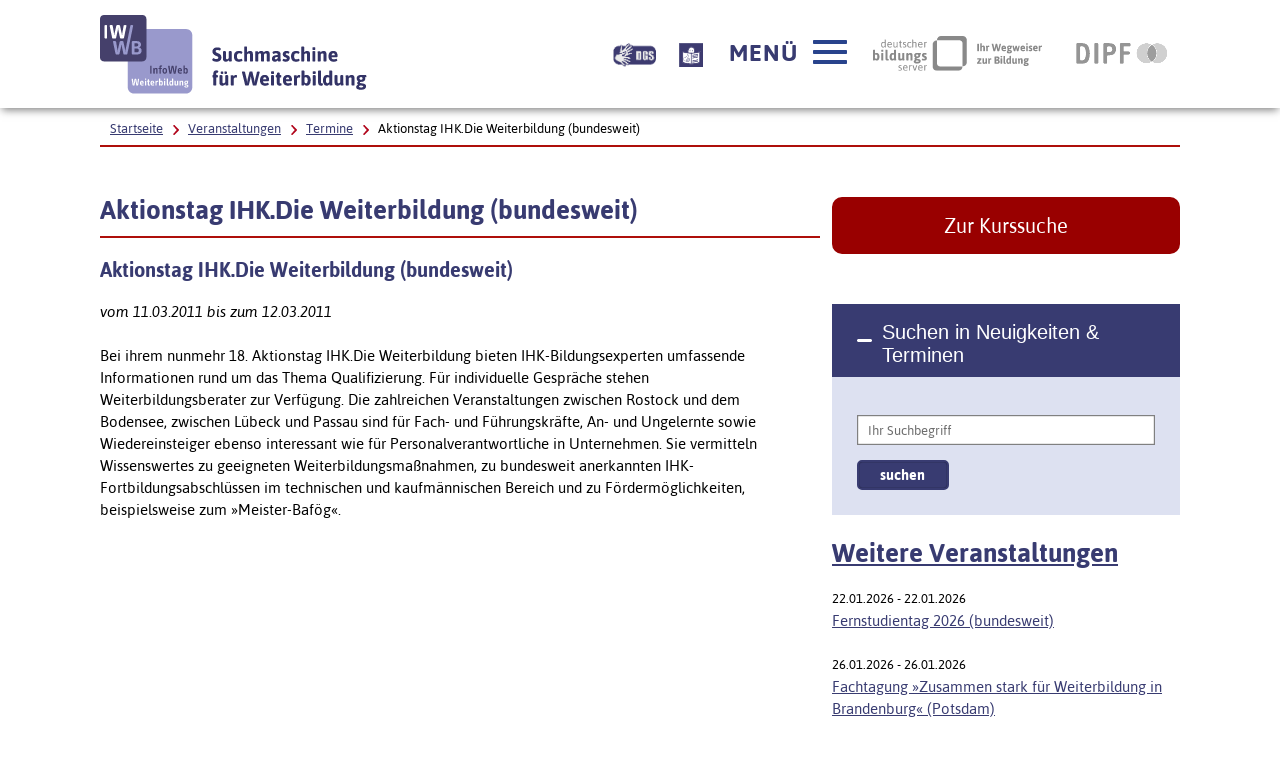

--- FILE ---
content_type: text/html; charset=utf-8
request_url: https://www.iwwb.de/neuigkeiten/Aktionstag-IHK.Die-Weiterbildung-bundesweit-termine-61.html
body_size: 9237
content:

<!DOCTYPE html>
        <html lang="de" class="no-js pl">
        <head prefix="og: http://ogp.me/ns#">
<title>Aktionstag IHK.Die Weiterbildung (bundesweit) - InfoWeb Weiterbildung (IWWB)</title>
  <meta name="description" content="Bei ihrem nunmehr 18. Aktionstag IHK.Die Weiterbildung bieten IHK-Bildungsexperten umfassende Informationen rund um das Thema Qualifizierung. Für individuelle Gespräche stehen Weiterbildungsberater zur Verfügung. 

Die zahlreichen Veranstaltungen zwischen Rostock und dem Bodensee, zwischen Lübeck und Passau sind für Fach- und Führungskräfte, An- und Ungelernte sowie Wiedereinsteiger ebenso interessant wie für Personalverantwortliche in Unternehmen. 

Sie vermitteln Wissenswertes zu geeigneten" />
    <meta name="keywords" content="Weiterbildung, Beratungsstellen, Fördermöglichkeiten, Informationssysteme" />
  <meta name="author" content="IWWB - InfoWeb Weiterbildung" />
  <meta name="date" content="2020-08-11" />

  <meta name="DC.Title" content="Aktionstag IHK.Die Weiterbildung (bundesweit) - IWWB - InfoWeb Weiterbildung" />
  <meta name="DC.Creator" content="IWWB - InfoWeb Weiterbildung" />
  <meta name="DC.Publisher" content="IWWB - InfoWeb Weiterbildung" />
  <meta name="DC.Description" content="Bei ihrem nunmehr 18. Aktionstag IHK.Die Weiterbildung bieten IHK-Bildungsexperten umfassende Informationen rund um das Thema Qualifizierung. Für individuelle Gespräche stehen Weiterbildungsberater zur Verfügung. 

Die zahlreichen Veranstaltungen zwischen Rostock und dem Bodensee, zwischen Lübeck und Passau sind für Fach- und Führungskräfte, An- und Ungelernte sowie Wiedereinsteiger ebenso interessant wie für Personalverantwortliche in Unternehmen. 

Sie vermitteln Wissenswertes zu geeigneten" />
  <meta name="DC.Date" content="2020-08-11" />
  <meta name="DC.Language" content="de" />
  <meta name="DC.Keywords" content="Weiterbildung, Beratungsstellen, Fördermöglichkeiten, Informationssysteme" />

  <meta name="twitter:card" content="summary">
  <meta name="twitter:site" content="@IWWB_de">
  <meta name="twitter:title" content="Aktionstag IHK.Die Weiterbildung (bundesweit)">
  <meta name="twitter:description" content="Bei ihrem nunmehr 18. Aktionstag IHK.Die Weiterbildung bieten IHK-Bildungsexperten umfassende Informationen rund um das Thema Qualifizierung. Für individuelle Gespräche stehen Weiterbildungsberater zur Verfügung. 

Die zahlreichen Veranstaltungen zwischen Rostock und dem Bodensee, zwischen Lübeck und Passau sind für Fach- und Führungskräfte, An- und Ungelernte sowie Wiedereinsteiger ebenso interessant wie für Personalverantwortliche in Unternehmen. 

Sie vermitteln Wissenswertes zu geeigneten">
  <meta name="twitter:image" content="https://www.iwwb.de/img/iwwb_ffb.png">

   <meta property="og:title" content="Aktionstag IHK.Die Weiterbildung (bundesweit)" >
   <meta property="og:type" content="website" >
   <meta property="og:description" content="Bei ihrem nunmehr 18. Aktionstag IHK.Die Weiterbildung bieten IHK-Bildungsexperten umfassende Informationen rund um das Thema Qualifizierung. Für individuelle Gespräche stehen Weiterbildungsberater zur Verfügung. 

Die zahlreichen Veranstaltungen zwischen Rostock und dem Bodensee, zwischen Lübeck und Passau sind für Fach- und Führungskräfte, An- und Ungelernte sowie Wiedereinsteiger ebenso interessant wie für Personalverantwortliche in Unternehmen. 

Sie vermitteln Wissenswertes zu geeigneten" >

       <meta property="og:image" content="https://www.iwwb.de/img/iwwb_ffb.png" >
       <meta property="og:url" content="https://www.iwwb.de/neuigkeiten/Aktionstag-IHK.Die-Weiterbildung-bundesweit-termine-61.html" >

       <meta name="robots" content="noindex,nofollow" />

       <meta property="og:image" content="https://www.iwwb.de/img/iwwb_ffb.png" >
       <meta property="og:url" content="https://www.iwwb.de/neuigkeiten/Aktionstag-IHK.Die-Weiterbildung-bundesweit-termine-61.html" >
       <link rel="canonical" href="https://www.iwwb.de/neuigkeiten/Aktionstag-IHK.Die-Weiterbildung-bundesweit-termine-61.html">
         <meta charset="UTF-8">
  <meta content="width=device-width, initial-scale=0.85, maximum-scale=4.0, user-scalable=1" name="viewport">
  <meta name="google-site-verification" content="MyJM4Hjy65Ash7KdCvr3ksqCUHYXXxKabbTheLNhqtY" />
  <!-- Begin favicon -->
  <link rel="apple-touch-icon" sizes="60x60" href="./util/img/favicons/iwwb/apple-touch-icon.png">
  <link rel="icon" type="image/png" href="./util/img/favicons/iwwb/favicon-32x32.png" sizes="32x32">
  <link rel="icon" type="image/png" href="./util/img/favicons/iwwb/favicon-16x16.png" sizes="16x16">
  <link rel="manifest" href="./util/img/favicons/iwwb/manifest.json">
  <link rel="shortcut icon" href="./util/img/favicons/iwwb/favicon.ico">
  <meta name="msapplication-config" content="./util/img/favicons/iwwb/browserconfig.xml">
  <meta name="theme-color" content="#ffffff">
  <meta name="publisher" content="IWWB - InfoWeb Weiterbildung" />
  <meta name="copyright" content="IWWB - InfoWeb Weiterbildung" />
  <meta name="language" content="de" />
  <meta name="revisit-after" content="7 days" />


  <!-- End favicon -->

  <!--[if ! lte IE 6]><!-->
  <link href="./util/css/all.dev.css" media="all" rel="stylesheet" type="text/css" />

  <link href="./util/css/custom-style.css" media="all" rel="stylesheet" type="text/css" />
  <link href="/css/seite_iwwb.css" media="all" rel="stylesheet" type="text/css" />
  <!--<![endif]-->
  <!--[if ! lte IE 6]><!-->
  <!--[if lt IE 9]><!-->
  <script src="./util/js/libs/html5shiv/html5shiv.js"></script>
  <!--<![endif]-->
  <script src="./util/js/libs/jquery.min.js" type="text/javascript"></script>
  <script src="./util/js/libs/head.load.min.js" type="text/javascript"></script>
  <script src="./util/js/zettings/headjs.dev.js" type="text/javascript"></script>
  <script src="./util/js/iwwb.dev.js" type="text/javascript"></script>
  <!--<![endif]-->
  <!-- (c) 2016 anatom5 perception marketing GmbH – http://www.anatom5.de – anatom5 setzt bei der Entwicklung von Kommunalportalen auf ein selbst entwickeltes HTML5-Framework, welches ständig weiter entwickelt und durch neue Features ergänzt wird. Die Zusammenstellung unterliegt dem Urheberrecht und darf nicht anderweitig verwendet werden. Der Copyright Hinweis darf nicht entfernt werden -->
<!-- Matomo -->
<script type="text/javascript">
   var _paq = window._paq = window._paq || [];
   /* tracker methods like "setCustomDimension" should be called before "trackPageView" */
   _paq.push(['disableCookies']);
   _paq.push(['trackPageView']);
   _paq.push(['enableLinkTracking']);
   (function() {
     var u="https://analyse.dipf.de/wasystem5/";
     _paq.push(['setTrackerUrl', u+'matomo.php']);
     _paq.push(['setSiteId', '11']);
     var d=document, g=d.createElement('script'), s=d.getElementsByTagName('script')[0];
     g.type='text/javascript'; g.async=true; g.src=u+'matomo.js'; s.parentNode.insertBefore(g,s);
   })();
</script>
<noscript><p><img src="https://analyse.dipf.de/wasystem5/matomo.php?idsite=11&amp;rec=1" style="border:0;" alt="" /></p></noscript>
<!-- End Matomo Code -->
</head>
<body class="a5-theme-iwwb">

  <nav id="skip-top" role="navigation" aria-label="Übersprung-Navigation">
    <ul class="ym-skiplinks a5-nav-skiplinks">
      <li class="a5-nav-skiplinks-list">
        <a href="#skip-content-main" class="a5-nav-skiplinks-list-link ym-skip">zum Inhalt</a>
      </li>
      <li class="a5-nav-skiplinks-list">
        <a href="#skip-nav-main" class="a5-nav-skiplinks-list-link ym-skip">zur Navigation</a>
      </li>
      <li class="a5-nav-skiplinks-list">
        <a href="#skip-nav-meta" class="a5-nav-skiplinks-list-link ym-skip">zur Hilfsnavigation</a>
      </li>
    </ul>
  </nav>
  <!-- End: #skip-top .ym-skiplinks -->

        

  <header id="skip-nav-main" role="banner" aria-label="Kopfbereich mit Hauptnavigation und Logo">
    <div class="a5-wrapper-outer-header">
      <div class="a5-wrapper-header ym-wrapper">
        <div class="a5-wbox-header ym-wbox ym-contain-dt">
          <h1>
            <a href="/kurssuche/startseite.html" class="svg-wrapper" title="Zur Startseite">
              <span class="ym-hideme">Zur Startseite – IWWB InfoWeb Weiterbildung Suchmaschine für Weiterbildung</span>
              <!-- svg inline -->
              <span class="svg-with-fallback">
                <img class="svg-with-fallback-svg" alt="IWWB InfoWeb Weiterbildung Suchmaschine für Weiterbildung" src="./util/img/svg/logo-iwwb.svg">
                <img class="svg-with-fallback-img" alt="IWWB InfoWeb Weiterbildung Suchmaschine für Weiterbildung" src="./util/img/png/logo-iwwb.png">
              </span>
              <!-- END: svg inline -->
            </a>
          </h1>
          <div class="float-right a5-header-right a5-sm-only">
            <a href="#ym-anker-offcanvas-nav" class="svg-wrapper a5-icon-text-menu js-offcanvas-nav-toggler a5-border-gray a5-svg-hover" title="Hauptmenü öffnen" aria-label="Hauptmenü öffnen" role="button">
              <span class="a5-display-desktop">Menü</span>
              <span class="a5-svg-hover-default">
                <span class="svg-with-fallback" aria-hidden="true">
                  <img class="svg-with-fallback-svg" alt="Button" src="./util/img/svg/icon_theme-menu-blau.svg">
                  <img class="svg-with-fallback-img" alt="Button" src="./util/img/png/icon_theme-menu-blau.png">
                </span>
              </span>
              <span class="a5-svg-hover-active">
                <span class="svg-with-fallback" aria-hidden="true">
                  <img class="svg-with-fallback-svg" alt="Button" src="./util/img/svg/icon_theme-menu-weiss.svg">
                  <img class="svg-with-fallback-img" alt="Button" src="./util/img/png/icon_theme-menu-weiss.png">
                </span>
              </span>
            </a>
          </div>
        </div>
        <!-- /.a5-wbox-header -->
      </div>
      <!-- /.a5-wrapper-header -->
    </div>
    <!-- /.a5-wrapper-outer-header -->
  </header>
        
<main role="main">

    <section>
      <div class="a5-section-buttons-logos ym-wrapper">
        <div class="a5-wbox-buttons-logos ym-wbox ym-contain-dt">
          <div class="float-right a5-header-right a5-desktop-only">
            <a href="/information/Informationen-in-Deutscher-Gebaerdensprache-weiterbildung-61.html" title="Beschreibung unserer Angebote in Geb&auml;rdensprache" aria-label="Beschreibung unserer Angebote in Geb&auml;rdensprache" class="bitvlink" ><img class="bitvicon" src="/img/dgs_symbol.png" alt="Gebärdensprache-Icon"></a>
            <a href="/information/Infos-in-Leichter-Sprache-weiterbildung-62.html" title="Beschreibung unserer Angebote in Leichter Sprache" aria-label="Beschreibung unserer Angebote in Leichter Sprache" class="bitvlink" ><img class="bitvicon" src="/img/Leichte_sprache_logo.svg" alt="Leichte-Sprache-Icon"></a>
            <a href="#ym-anker-offcanvas-nav" class="svg-wrapper a5-icon-text-menu js-offcanvas-nav-toggler a5-svg-hover" title="Hauptmenü öffnen" aria-label="Hauptmenü öffnen" role="button">
              <span class="a5-display-desktop">Menü</span>
              <span class="a5-svg-hover-default">
                <span class="svg-with-fallback" aria-hidden="true">
                  <img class="svg-with-fallback-svg" alt="Button" src="./util/img/svg/icon_theme-menu-blau.svg">
                  <img class="svg-with-fallback-img" alt="Button" src="./util/img/png/icon_theme-menu-blau.png">
                </span>
              </span>
              <span class="a5-svg-hover-active">
                <span class="svg-with-fallback" aria-hidden="true">
                  <img class="svg-with-fallback-svg" alt="Button" src="./util/img/svg/icon_theme-menu-weiss.svg">
                  <img class="svg-with-fallback-img" alt="Button" src="./util/img/png/icon_theme-menu-weiss.png">
                </span>
              </span>
            </a>
            <a href="https://www.bildungsserver.de/" class="a5-logo-bildungsserver-small a5-svg-hover" aria-label="Deutscher Bildungsserver Ihr Wegweiser zur Bildung, Link öffnet neues Fenster" title="Deutscher Bildungsserver Ihr Wegweiser zur Bildung, Link öffnet neues Fenster" target="_blank">
              <span class="ym-hideme">Deutscher Bildungsserver Ihr Wegweiser zur Bildung</span>
              <span class="a5-svg-hover-default">
                <img alt="Deutscher Bildungsserver" src="./util/img/svg/dbs_logo_grey_min.svg">
              </span>
              <span class="a5-svg-hover-active">
                <img alt="Deutscher Bildungsserver" src="./util/img/svg/dbs_logo_rgb_min.svg">
              </span>
            </a>
            <a href="https://www.dipf.de/de" class="a5-logo-dipf-small a5-svg-hover" aria-label="DIPF | Leibniz-Institut für Bildungsforschung und Bildungsinformation, Link öffnet neues Fenster" title="DIPF | Leibniz-Institut für Bildungsforschung und Bildungsinformation, Link öffnet neues Fenster" target="_blank" >
              <span class="ym-hideme">DIPF | Leibniz-Institut für Bildungsforschung und Bildungsinformation</span>
              <span class="a5-svg-hover-default">
                <img alt="DIPF | Leibniz-Institut für Bildungsforschung und Bildungsinformation" src="./util/img/svg/logo-dipf-fpp-pedocs-grau.svg">
              </span>
              <span class="a5-svg-hover-active">
                <img alt="DIPF | Leibniz-Institut für Bildungsforschung und Bildungsinformation" src="./util/img/svg/logo-dipf-original.svg">
              </span>
            </a>
            <!-- /.svg-wrapper -->
          </div>
        </div>
        <!-- /.a5-wrapper-header -->
      </div>
      <!-- /.a5-wrapper-outer-header -->
    </section>

        

    <section>
      <div class="ym-wrapper a5-breadcrumb-section">
        <div class="ym-wbox">
          <div class="a5-border-bottom-red-thin ym-contain-dt">
            <div class="float-left">
              <h2 class="ym-hideme">Ariadne Pfad:</h2>
              <nav role="navigation" aria-label="Brotkrümelnavigation Navigation">
                <div class="a5-breadcrumb-nav ym-hlist">
                  <ul class="a5-breadcrumb-nav__list">

                    <!-- inverted section for mustache: for active links -->
                    <li class="a5-breadcrumb-nav__item"><a href="/kurssuche/startseite.html" class="a5-breadcrumb-nav__link ">Startseite</a></li>

        

                    <!-- inverted section for mustache: for active links -->
                    <li class="a5-breadcrumb-nav__item"><a href="/neuigkeiten/veranstaltungen.php" class="a5-breadcrumb-nav__link ">Veranstaltungen</a></li>
            

                    <!-- inverted section for mustache: for active links -->
                    <li class="a5-breadcrumb-nav__item"><a href="/neuigkeiten/termine.php" class="a5-breadcrumb-nav__link ">Termine</a></li>
            

                    <!-- inverted section for mustache: for active links -->
                    <li class="a5-breadcrumb-nav__item"><strong class="a5-breadcrumb-nav__active ">Aktionstag IHK.Die Weiterbildung (bundesweit)</strong></li>
                  </ul>
                  <!--end a5-breadcrumb-nav__list-->
                </div>
              </nav>
              <!--a5-breadcrumb-nav-->

            </div>
            <!--end float-left-->

          </div>
          <!--end float-right-->
        </div>
        <!--end ym-wbox ym-contain-dt -->
      </div>
      <!--end ym-wrapper a5-social-media-section -->
    </section>
        

    <div class="a5-wrapper-main ym-wrapper">
      <div id="skip-content-main" class="a5-wbox-main ym-wbox">
        <h2 class="ym-hideme">Inhalt</h2>
        <article>
           <div class="ym-grid linearize-level-1">
        

        <div class="ym-g66 ym-gl">
        <h3 class="a5-border-bottom-red-thin">Aktionstag IHK.Die Weiterbildung (bundesweit)</h3>
        
<h4>Aktionstag IHK.Die Weiterbildung (bundesweit)</h4><p><i>vom 11.03.2011  bis zum 12.03.2011  </i></p><p>Bei ihrem nunmehr 18. Aktionstag IHK.Die Weiterbildung bieten IHK-Bildungsexperten umfassende Informationen rund um das Thema Qualifizierung. Für individuelle Gespräche stehen Weiterbildungsberater zur Verfügung. 

Die zahlreichen Veranstaltungen zwischen Rostock und dem Bodensee, zwischen Lübeck und Passau sind für Fach- und Führungskräfte, An- und Ungelernte sowie Wiedereinsteiger ebenso interessant wie für Personalverantwortliche in Unternehmen. 

Sie vermitteln Wissenswertes zu geeigneten Weiterbildungsmaßnahmen, zu bundesweit anerkannten IHK-Fortbildungsabschlüssen im technischen und kaufmännischen Bereich und zu Fördermöglichkeiten, beispielsweise zum »Meister-Bafög«.</p><!-- Kein(e) Formular für diese Seite vorhanden. -->

        </div>
        

        <div class="ym-g33 ym-gr">
        <div class="ym-gbox-right">
        

                <a href="/kurssuche/startseite.html" class="a5-btn-highlight a5-spacing-bottom-large">Zur Kurssuche</a>
                <div class="js-accordion a5-accordion-wrapper ">
                  <h4 class="js-accordion-header a5-accordion-header a5-bg-color-primary a5-h6">
                    Suchen in Neuigkeiten &amp; Terminen
                  </h4>
                  <div class="js-accordion-content a5-accordion-content a5-bg-color-second is-opened">
                    <form class="ym-form ym-full linearize-form" method="POST" name="metasuche" action="/kurssuche/trefferliste_meta.html" >
                      <input type="hidden" name="suche" value="meta_einfach" />
                      <!--<input type="hidden" name="feldname1" value="Freitext" />-->
                      <input type="hidden" name="maxresults" value="20" />
                      <input type="hidden" name="kategorie" value="MEL" />
                      <div class="ym-fbox">
                        <label class="ym-hideme" for="input-text-4">Ihr Suchbegriff</label>
                        <input type="text" name="Freitext" id="input-text-4" placeholder="Ihr Suchbegriff" value="">
                      </div>
                      <input id="submit" class="a5-save-button ym-primary" name="suchen" value="suchen" type="submit">
                    </form>
                  </div>
                </div>
        

                <section>
                  <div class="a5-spacing-bottom-large a5-list-aktuelles">
                    <h3><a href="/neuigkeiten/termine.php">Weitere Veranstaltungen</a></h3>

                    <ul class="a5-list-style-none">
        
<li class=""><time datetime="2026-01-22 00:00:00">22.01.2026 - 22.01.2026</time>  <a rel="me" href="/neuigkeiten/Fernstudientag-2026-bundesweit-termine-604.html"  aria-label="Fernstudientag 2026 (bundesweit) " title="Fernstudientag 2026 (bundesweit) "> Fernstudientag 2026 (bundesweit) </a></li><li class=""><time datetime="2026-01-26 09:00:00">26.01.2026 - 26.01.2026</time>  <a rel="me" href="/neuigkeiten/Fachtagung-Zusammen-stark-fuer-Weiterbildung-in-Brandenburg-Potsdam-termine-601.html"  aria-label="Fachtagung »Zusammen stark für Weiterbildung in Brandenburg« (Potsdam)" title="Fachtagung »Zusammen stark für Weiterbildung in Brandenburg« (Potsdam)"> Fachtagung »Zusammen stark für Weiterbildung in Brandenburg« (Potsdam)</a></li><li class=""><time datetime="2026-01-27 00:00:00">27.01.2026 - 28.01.2026</time>  <a rel="me" href="/neuigkeiten/BIBB-Bildungskonferenz-Bonn-termine-603.html"  aria-label="BIBB-Bildungskonferenz (Bonn) " title="BIBB-Bildungskonferenz (Bonn) "> BIBB-Bildungskonferenz (Bonn) </a></li><li class=""><time datetime="2026-03-10 00:00:00">10.03.2026 - 14.03.2026</time>  <a rel="me" href="/neuigkeiten/didacta-2026-Koeln-termine-602.html"  aria-label="didacta 2026 (Köln)" title="didacta 2026 (Köln)"> didacta 2026 (Köln)</a></li><li class=""><time datetime="2026-03-12 00:00:00">12.03.2026 - 13.03.2026</time>  <a rel="me" href="/neuigkeiten/AG-BFN-Fachtagung-2026-Stuttgart-termine-596.html"  aria-label="AG BFN-Fachtagung 2026 (Stuttgart)" title="AG BFN-Fachtagung 2026 (Stuttgart)"> AG BFN-Fachtagung 2026 (Stuttgart)</a></li>
                    </ul>
                    <!--end a5-list-style-none a5-list-style-arrow-->

                  </div>
                </section>
                <!--end section-->

        


        

        </div>
        </div>
        
          </div>

          <section>
           <h2 class="ym-hideme">Inhalt auf sozialen Plattformen teilen (nur vorhanden, wenn Javascript eingeschaltet ist)</h2>
                  <div class="sharbuttons">
                      <script>
                      function shareOnMastodon() {
                          var instance = prompt("Geben Sie die Mastodon-Instanz ein (z.B., mastodon.social):", "bildung.social");
                          if (instance !== null) {
                              var url = encodeURIComponent(window.location.href + "\n\n");
                              var text = encodeURIComponent("Aktionstag IHK.Die Weiterbildung (bundesweit)\n\n");

                              var shareLink = "https://" + instance + "/share?url=" + url + "&text=" + text;
                              window.open(shareLink, "_blank");
                          }
                      }
                      </script>
                      <ul>

                          <li class="facebookshare"><a href="https://www.facebook.com/sharer/sharer.php?u=https%3A%2F%2Fwww.iwwb.de%2Fneuigkeiten%2FAktionstag-IHK.Die-Weiterbildung-bundesweit-termine-61.html"><img src="./util/img/svg/icon_soc-facebook_white.svg" target="_blank"> share</a></li>

                          <li class="twittershare"><a href="https://twitter.com/intent/tweet?text=Aktionstag+IHK.Die+Weiterbildung+%28bundesweit%29&url=https%3A%2F%2Fwww.iwwb.de%2Fneuigkeiten%2FAktionstag-IHK.Die-Weiterbildung-bundesweit-termine-61.html" target="_blank"><img src="./util/img/svg/icon_soc-twitter_white.svg"> tweet</a></li>

                          <li class="mastodonshare"><a href="javascript:void(0);" onclick="shareOnMastodon()" ><img src="./util/img/svg/icon_soc-mastodon_white.svg"> toot</a></li>

                      </ul>
                   </div>
          </section>
          <!--end section -->
        

        </article>
      </div>
      <!-- /.a5-wbox-main -->
    </div>
    <!-- /.a5-wrapper-main -->

        
</main>

  <section aria-label="Navigationsinhalt">
    <div class="a5-section-nav-content ym-wrapper">
      <div class="a5-wbox-nav-content ym-wbox ym-contain-dt">
        <div class="ym-offcanvas-nav-wrapper a5-bg-color-primary" aria-label="Hauptnavigation">
          <div class="ym-offcanvas-nav-inner">
            <nav tabindex="-1" id="ym-anker-offcanvas-nav" role="navigation" class="a5-primary-nav a5-offcanvas-nav ym-offcanvas-nav ym-vlist " aria-label="Hauptnavigation">
              <h2 class="ym-hideme">Hauptnavigation</h2>
              <ul class="a5-primary-nav-level-1-list">
        
<li><a class="a5-primary-nav-level-1-item a5-primary-nav-level-1-open a5-h3" href="/kurssuche/startseite.html"  >Weiterbildungssuche</a><ul class="a5-primary-nav-level-2-list"><li><a class="a5-primary-nav-level-2-item"  href="/information/Hilfe-zur-einfachen-Weiterbildungssuche-weiterbildung-31.html"  >Suchhilfe</a></li>
<li><a class="a5-primary-nav-level-2-item"  href="/information/Beliebte-Suchen-weiterbildung-40.html"  >Beliebte Suchen</a></li>
</ul></li><li><a class="a5-primary-nav-level-1-item a5-primary-nav-level-1-open a5-h3" href="/kurssuche/erweiterte_suche.html"  >Erweiterte Suche</a><ul class="a5-primary-nav-level-2-list"><li><a class="a5-primary-nav-level-2-item"  href="/information/Hilfe-zur-erweiterten-Weiterbildungssuche-weiterbildung-37.html"  >Suchhilfe</a></li>
</ul></li><li><a class="a5-primary-nav-level-1-item a5-primary-nav-level-1-open a5-h3" href="/beratungssuche/beratungsstellen.php"  >Bildungsberatung</a></li><li><a class="a5-primary-nav-level-1-item a5-primary-nav-level-1-open a5-h3" href="/foerdersuche/foerdermoeglichkeiten.php"  >Förderungssuche</a></li><li><a class="a5-primary-nav-level-1-item a5-primary-nav-level-1-open a5-h3" href="/neuigkeiten/neuigkeiten.php"  >Neuigkeiten</a><ul class="a5-primary-nav-level-2-list"><li><a class="a5-primary-nav-level-2-item"  href="/neuigkeiten/meldungen.php" >Archiv Meldungen</a></li>
</ul></li><li><a class="a5-primary-nav-level-1-item a5-primary-nav-level-1-open a5-h3" href="/neuigkeiten/veranstaltungen.php"  >Veranstaltungen</a><ul class="a5-primary-nav-level-2-list"><li><a class="a5-primary-nav-level-2-item"  href="/neuigkeiten/termine.php" >Archiv Termine</a></li>
</ul></li><li><a class="a5-primary-nav-level-1-item a5-primary-nav-level-1-open a5-h3" href="/information/Bildungsurlaub-in-Deutschland-weiterbildung-26.html"  >Bildungsurlaub</a><ul class="a5-primary-nav-level-2-list"><li><a class="a5-primary-nav-level-2-item"  href="/information/Baden-Wuerttemberg-Bildungszeitgesetz-Baden-Wuerttemberg-weiterbildung-88.html"  >Baden-Württemberg - Bildungszeitgesetz</a></li>
<li><a class="a5-primary-nav-level-2-item"  href="/information/Bayern-Keine-Regelungen-zum-Bildungsurlaub-weiterbildung-89.html"  >Bayern - Keine Regelungen zum Bildungsurlaub</a></li>
<li><a class="a5-primary-nav-level-2-item"  href="/information/Berlin-Bildungsurlaubsgesetz-BiUrIG-weiterbildung-90.html"  >Berlin - Bildungsurlaubsgesetz (BiUrIG)</a></li>
<li><a class="a5-primary-nav-level-2-item"  href="/information/Brandenburg-Bildungsfreistellung-weiterbildung-91.html"  >Brandenburg - Bildungsfreistellung</a></li>
<li><a class="a5-primary-nav-level-2-item"  href="/information/Bremen-Bremisches-Bildungszeitgesetz-weiterbildung-92.html"  >Bremen -  Bremisches Bildungszeitgesetz</a></li>
<li><a class="a5-primary-nav-level-2-item"  href="/information/Hamburg-Hamburgisches-Bildungsurlaubsgesetz-weiterbildung-93.html"  >Hamburg -  Hamburgisches Bildungsurlaubsgesetz</a></li>
<li><a class="a5-primary-nav-level-2-item"  href="/information/Hessen-Bildungsurlaubsgesetz-weiterbildung-94.html"  >Hessen - Bildungsurlaubsgesetz</a></li>
<li><a class="a5-primary-nav-level-2-item"  href="/information/Mecklenburg-Vorpommern-Bildungsfreistellung-weiterbildung-95.html"  >Mecklenburg-Vorpommern -  Bildungsfreistellung</a></li>
<li><a class="a5-primary-nav-level-2-item"  href="/information/Niedersachsen-Bildungsurlaubsgesetz-weiterbildung-96.html"  >Niedersachsen - Bildungsurlaubsgesetz</a></li>
<li><a class="a5-primary-nav-level-2-item"  href="/information/NRW-Arbeitnehmerweiterbildungsgesetz-weiterbildung-97.html"  >NRW - Arbeitnehmerweiterbildungsgesetz</a></li>
<li><a class="a5-primary-nav-level-2-item"  href="/information/Rheinland-Pfalz-Bildungsfreistellung-weiterbildung-98.html"  >Rheinland-Pfalz - Bildungsfreistellung</a></li>
<li><a class="a5-primary-nav-level-2-item"  href="/information/Saarland-Bildungsfreistellungsgesetz-weiterbildung-99.html"  >Saarland - Bildungsfreistellungsgesetz</a></li>
<li><a class="a5-primary-nav-level-2-item"  href="/information/Sachsen-Keine-Regelungen-zum-Bildungsurlaub-weiterbildung-100.html"  >Sachsen - Keine Regelungen zum Bildungsurlaub</a></li>
<li><a class="a5-primary-nav-level-2-item"  href="/information/Sachsen-Anhalt-Bildungsfreistellungsgesetz-weiterbildung-101.html"  >Sachsen-Anhalt - Bildungsfreistellungsgesetz</a></li>
<li><a class="a5-primary-nav-level-2-item"  href="/information/Schleswig-Holstein-Bildungsfreistellung-weiterbildung-102.html"  >Schleswig-Holstein - Bildungsfreistellung</a></li>
<li><a class="a5-primary-nav-level-2-item"  href="/information/Thueringen-Bildungsfreistellung-weiterbildung-103.html"  >Thüringen - Bildungsfreistellung</a></li>
</ul></li><li><a class="a5-primary-nav-level-1-item a5-primary-nav-level-1-open a5-h3" href="/information/Adressen-Materialien-weiterbildung-11.html"  >Adressen & Materialien</a><ul class="a5-primary-nav-level-2-list"><li><a class="a5-primary-nav-level-2-item"  href="/information/Links-zur-Aus-und-Weiterbildung-weiterbildung-22.html"  >Links</a></li>
<li><a class="a5-primary-nav-level-2-item"  href="/information/Materialien-und-Dokumente-zur-Weiterbildung-weiterbildung-23.html"  >Materialien</a></li>
<li><a class="a5-primary-nav-level-2-item"  href="/information/Qualitaetsmerkmale-fuer-die-Auswahl-von-Weiterbildung-weiterbildung-24.html"  >Qualität</a></li>
<li><a class="a5-primary-nav-level-2-item"  href="/information/Weiterbildungsberufe-und-zustaendige-Stellen-weiterbildung-25.html"  >Weiterbildungsberufe</a></li>
<li><a class="a5-primary-nav-level-2-item"  href="/information/Texte-und-Praesentationen-im-Umfeld-des-InfoWeb-Weiterbildung-IWWB-weiterbildung-27.html"  >Literatur zum IWWB</a></li>
<li><a class="a5-primary-nav-level-2-item"  href="/information/InfoWeb-Weiterbildung-Referenzen-und-Verlinkungen-weiterbildung-29.html"  >Referenzen</a></li>
<li><a class="a5-primary-nav-level-2-item"  href="/information/Ergebnisse-der-Online-Umfragen-des-InfoWeb-Weiterbildung-weiterbildung-38.html"  >Online-Umfragen des IWWB</a></li>
</ul></li><li><a class="a5-primary-nav-level-1-item a5-primary-nav-level-1-open a5-h3" href="/information/Glossar-wichtige-Begriffe-der-Weiterbildung-weiterbildung-82.html"  >Glossar - Begriffserklärungen</a><ul class="a5-primary-nav-level-2-list"><li><a class="a5-primary-nav-level-2-item"  href="/information/Was-ist-der-AES-weiterbildung-124.html"  >Adult Education Survey (AES)</a></li>
<li><a class="a5-primary-nav-level-2-item"  href="/information/Was-ist-Alphabetisierung-weiterbildung-142.html"  >Alphabetisierung</a></li>
<li><a class="a5-primary-nav-level-2-item"  href="/information/Was-ist-Anpassungsfortbildung-weiterbildung-64.html"  >Anpassungsfortbildung</a></li>
<li><a class="a5-primary-nav-level-2-item"  href="/information/Was-ist-Aufstiegs-BAFoeG-weiterbildung-65.html"  >Aufstiegs-BAFöG</a></li>
<li><a class="a5-primary-nav-level-2-item"  href="/information/Was-ist-Aufstiegsfortbildung-Hoeherqualifizierende-Berufsbildung-weiterbildung-63.html"  >Aufstiegsfortbildung</a></li>
<li><a class="a5-primary-nav-level-2-item"  href="/information/Was-ist-die-Ausbildereignungsverordnung-AEVO-weiterbildung-152.html"  >Ausbildereignungsverordnung (AEVO)</a></li>
<li><a class="a5-primary-nav-level-2-item"  href="/information/Was-ist-ein-Bachelor-weiterbildung-153.html"  >Bachelor</a></li>
<li><a class="a5-primary-nav-level-2-item"  href="/information/Was-ist-Berufliche-Rehabilitation-weiterbildung-73.html"  >Berufliche Rehabilitation</a></li>
<li><a class="a5-primary-nav-level-2-item"  href="/information/Was-ist-der-Bildungsgutschein-Agentur-fuer-Arbeit-Jobcenter-weiterbildung-66.html"  >Bildungsgutschein</a></li>
<li><a class="a5-primary-nav-level-2-item"  href="/information/Was-bedeutet-Bildungsurlaub-Bildungsfreistellung-weiterbildung-81.html"  >Bildungsurlaub, Bildungsfreistellung</a></li>
<li><a class="a5-primary-nav-level-2-item"  href="/information/Was-ist-Blended-Learning-weiterbildung-106.html"  >Blended Learning</a></li>
<li><a class="a5-primary-nav-level-2-item"  href="/information/Was-bedeutet-Bildung-fuer-nachhaltige-Entwicklung-BNE-weiterbildung-127.html"  >BNE</a></li>
<li><a class="a5-primary-nav-level-2-item"  href="/information/Was-ist-der-Bologna-Prozess-weiterbildung-156.html"  >Bologna-Prozess</a></li>
<li><a class="a5-primary-nav-level-2-item"  href="/information/Was-sind-Chatbots-weiterbildung-129.html"  >Chatbots</a></li>
<li><a class="a5-primary-nav-level-2-item"  href="/information/Was-ist-der-Deutsche-Qualifikationsrahmen-DQR-weiterbildung-68.html"  >DQR -  Deutscher Qualifikationsrahmen</a></li>
<li><a class="a5-primary-nav-level-2-item"  href="/information/Was-ist-Digitale-Bildung-weiterbildung-122.html"  >Digitale Bildung</a></li>
<li><a class="a5-primary-nav-level-2-item"  href="/information/Was-ist-Digitalkompetenz-weiterbildung-125.html"  >Digitalkompetenz</a></li>
<li><a class="a5-primary-nav-level-2-item"  href="/information/Was-ist-E-Learning-CBT-WBT-weiterbildung-85.html"  >E-Learning, CBT, WBT</a></li>
<li><a class="a5-primary-nav-level-2-item"  href="/information/Was-ist-der-Europaeische-Qualifikationsrahmen-EQR-weiterbildung-136.html"  >EQR -  Europäischer Qualifikationsrahmen</a></li>
<li><a class="a5-primary-nav-level-2-item"  href="/information/Was-ist-Erasmus-weiterbildung-137.html"  >Erasmus+</a></li>
<li><a class="a5-primary-nav-level-2-item"  href="/information/Was-ist-das-European-Credit-Transfer-System-ECTS-weiterbildung-154.html"  > European Credit Transfer System (ECTS)</a></li>
<li><a class="a5-primary-nav-level-2-item"  href="/information/Was-ist-EuroPass-weiterbildung-69.html"  >Europass</a></li>
<li><a class="a5-primary-nav-level-2-item"  href="/information/Was-ist-der-Europaeische-Bildungsraum-weiterbildung-140.html"  >Europäischer Bildungsraum (EBR)</a></li>
<li><a class="a5-primary-nav-level-2-item"  href="/information/Was-ist-Fernstudium-weiterbildung-104.html"  >Fernstudium</a></li>
<li><a class="a5-primary-nav-level-2-item"  href="/information/Was-ist-Fernunterricht-weiterbildung-70.html"  >Fernunterricht</a></li>
<li><a class="a5-primary-nav-level-2-item"  href="/information/Was-ist-eine-Fortbildung-weiterbildung-71.html"  >Fortbildung</a></li>
<li><a class="a5-primary-nav-level-2-item"  href="/information/Was-sind-Future-Skills-weiterbildung-123.html"  >Future Skills</a></li>
<li><a class="a5-primary-nav-level-2-item"  href="/information/Was-ist-Gamification-Serious-Games-Game-Based-Learning-weiterbildung-108.html"  >Gamification, Serious Games, Game Based Learning</a></li>
<li><a class="a5-primary-nav-level-2-item"  href="/information/Was-ist-Grundbildung-weiterbildung-144.html"  >Grundbildung</a></li>
<li><a class="a5-primary-nav-level-2-item"  href="/information/Was-ist-Generative-Kuenstliche-Intelligenz-GenAI-weiterbildung-117.html"  >Generative Künstliche Intelligenz (GenAI/GenKI)</a></li>
<li><a class="a5-primary-nav-level-2-item"  href="/information/Was-ist-Horizontale-Weiterbildung-weiterbildung-139.html"  >Horizontale Weiterbildung</a></li>
<li><a class="a5-primary-nav-level-2-item"  href="/information/Was-ist-Informelle-Bildung-Formale-Bildung-Non-formale-Bildung-weiterbildung-78.html"  >Informelle Bildung, Formale Bildung, Non-formale</a></li>
<li><a class="a5-primary-nav-level-2-item"  href="/information/Was-ist-INVITE-weiterbildung-120.html"  >INVITE</a></li>
<li><a class="a5-primary-nav-level-2-item"  href="/information/Was-ist-IT-weiterbildung-131.html"  >IT</a></li>
<li><a class="a5-primary-nav-level-2-item"  href="/information/Was-ist-Kuenstliche-Intelligenz-KI-weiterbildung-126.html"  >KI</a></li>
<li><a class="a5-primary-nav-level-2-item"  href="/information/Was-ist-Lebenslanges-Lernen-weiterbildung-77.html"  >Lebenslanges Lernen</a></li>
<li><a class="a5-primary-nav-level-2-item"  href="/information/Was-ist-ein-Lehrgang-weiterbildung-87.html"  >Lehrgang</a></li>
<li><a class="a5-primary-nav-level-2-item"  href="/information/Was-ist-Lernbegleitung-weiterbildung-118.html"  >Lernbegleitung</a></li>
<li><a class="a5-primary-nav-level-2-item"  href="/information/Was-bedeutet-Literalitaet-weiterbildung-143.html"  >Literalität</a></li>
<li><a class="a5-primary-nav-level-2-item"  href="/information/Was-ist-ein-Master-weiterbildung-155.html"  >Master</a></li>
<li><a class="a5-primary-nav-level-2-item"  href="/information/Was-sind-Microcredentials-weiterbildung-128.html"  >Microcredentials</a></li>
<li><a class="a5-primary-nav-level-2-item"  href="/information/Was-ist-Microlearning-weiterbildung-113.html"  >Microlearning</a></li>
<li><a class="a5-primary-nav-level-2-item"  href="/information/Was-ist-Mobiles-Lernen-Mobile-Learning-weiterbildung-107.html"  >Mobiles Lernen, Mobile Learning</a></li>
<li><a class="a5-primary-nav-level-2-item"  href="/information/Was-ist-MOOC-Massive-Open-Online-Course-weiterbildung-105.html"  >MOOC</a></li>
<li><a class="a5-primary-nav-level-2-item"  href="/information/Was-sind-OER-weiterbildung-130.html"  >OER</a></li>
<li><a class="a5-primary-nav-level-2-item"  href="/information/Was-ist-Politische-Bildung-Weiterbildung-weiterbildung-83.html"  >Politische Bildung / Weiterbildung</a></li>
<li><a class="a5-primary-nav-level-2-item"  href="/information/Was-ist-ein-Praesenzkurs-weiterbildung-80.html"  >Präsenzkurs</a></li>
<li><a class="a5-primary-nav-level-2-item"  href="/information/Was-ist-der-Profilpass-weiterbildung-72.html"  >Profilpass</a></li>
<li><a class="a5-primary-nav-level-2-item"  href="/information/Was-ist-ein-Seminar-weiterbildung-109.html"  >Seminar</a></li>
<li><a class="a5-primary-nav-level-2-item"  href="/information/Was-sind-Soft-Skills-weiterbildung-86.html"  >Soft Skills</a></li>
<li><a class="a5-primary-nav-level-2-item"  href="/information/Was-ist-Vertikale-Weiterbildung-weiterbildung-138.html"  >Vertikale Weiterbildung</a></li>
<li><a class="a5-primary-nav-level-2-item"  href="/information/Was-ist-eine-Weiterbildungsberatung-weiterbildung-141.html"  >Weiterbildungsberatung</a></li>
<li><a class="a5-primary-nav-level-2-item"  href="/information/Was-ist-eine-Weiterbildungsdatenbank-weiterbildung-79.html"  >Weiterbildungsdatenbank</a></li>
<li><a class="a5-primary-nav-level-2-item"  href="/information/Was-ist-eine-Umschulung-weiterbildung-74.html"  >Umschulung</a></li>
<li><a class="a5-primary-nav-level-2-item"  href="/information/Was-ist-Weiterbildung-Erwachsenenbildung-weiterbildung-75.html"  >Weiterbildung/Erwachsenenbildung</a></li>
<li><a class="a5-primary-nav-level-2-item"  href="/information/Was-ist-Wissenschaftliche-Weiterbildung-weiterbildung-84.html"  >Wissenschaftliche Weiterbildung</a></li>
<li><a class="a5-primary-nav-level-2-item"  href="/information/Was-ist-eine-Zustaendige-Stelle-weiterbildung-76.html"  >Zuständige Stelle</a></li>
<li><a class="a5-primary-nav-level-2-item"  href="/information/Was-ist-der-Zweite-Bildungsweg-weiterbildung-119.html"  >Zweiter Bildungsweg</a></li>
</ul></li><li><a class="a5-primary-nav-level-1-item a5-primary-nav-level-1-open a5-h3" href="/information/anbieter.php"  >Datenbankverzeichnis</a></li><li><a class="a5-primary-nav-level-1-item a5-primary-nav-level-1-open a5-h3" href="/information/Partnerdatenbanken-IWWB-weiterbildung-18.html"  >Partnerdatenbanken IWWB</a></li><li><a class="a5-primary-nav-level-1-item a5-primary-nav-level-1-open a5-h3" href="/information/IWWB-Gremium-Workshops-weiterbildung-54.html"  >IWWB-Gremium - Workshops</a></li><li><a class="a5-primary-nav-level-1-item a5-primary-nav-level-1-open a5-h3" href="/information/Hinweis-fuer-Weiterbildungsanbieter-Seminaranbieter-Bildungsinstitute-etc.-weiterbildung-33.html"  >Hinweis für Weiterbildungsanbieter</a></li><li><a class="a5-primary-nav-level-1-item a5-primary-nav-level-1-open a5-h3" href="/information/Service-fuer-Datenbankanbieter-weiterbildung-19.html"  >Service für Datenbankanbieter</a><ul class="a5-primary-nav-level-2-list"><li><a class="a5-primary-nav-level-2-item"  href="/information/Infos-und-Tipps-zur-Datenschutz-Grundverordnung-DSGVO-und-zur-geplanten-ePrivacy-Verordnung-ePVO-weiterbildung-57.html"  >DSGVO/ePVO</a></li>
<li><a class="a5-primary-nav-level-2-item"  href="/information/FAQ-Haeufig-gestellte-Fragen-zu-rechtlichen-Themen-weiterbildung-48.html"  >Rechts-FAQ</a></li>
<li><a class="a5-primary-nav-level-2-item"  href="/information/Allgemeine-Geschaeftsbedingungen-AGB-bzw.-Nutzungsbedingungen-von-Weiterbildungsdatenbanken-weiterbildung-49.html"  >AGB-Sammlung</a></li>
<li><a class="a5-primary-nav-level-2-item"  href="/information/Technische-Informationen-zur-Aufnahme-von-Kursen-einer-Weiterbildungsdatenbank-in-die-Metasuchmaschine-des-InfoWeb-Weiterbildung-weiterbildung-51.html"  >Technische Informationen</a></li>
<li><a class="a5-primary-nav-level-2-item"  href="/information/DIN-PAS-1045-Weiterbildungsdatenbanken-und-Weiterbildungsinformationssysteme-Inhaltliche-Merkmale-und-Formate-zum-Datenaustausch-weiterbildung-55.html"  >DIN PAS 1045</a></li>
<li><a class="a5-primary-nav-level-2-item"  href="/information/Dokumente-und-Hinweise-zur-AG-Infostandards-weiterbildung-56.html"  >Archiv: AG Infostandards</a></li>
</ul></li><li><a class="a5-primary-nav-level-1-item a5-primary-nav-level-1-open a5-h3" href="/information/UEber-das-IWWB-weiterbildung-20.html"  >Über das IWWB</a><ul class="a5-primary-nav-level-2-list"><li><a class="a5-primary-nav-level-2-item"  href="/information/Zum-Tod-von-Wolfgang-Plum-weiterbildung-111.html"  >Nachruf zum Tod von Wolfgang Plum</a></li>
</ul></li><li><a class="a5-primary-nav-level-1-item a5-primary-nav-level-1-open a5-h3" href="/information/Datenschutzrichtlinien-weiterbildung-53.html"  >Datenschutzrichtlinien</a></li><li><a class="a5-primary-nav-level-1-item a5-primary-nav-level-1-open a5-h3" href="/information/Haftungsausschluss-weiterbildung-59.html"  >Haftungsausschluss</a></li><li><a class="a5-primary-nav-level-1-item a5-primary-nav-level-1-open a5-h3" href="/information/IWWB-Suchbanner-weiterbildung-14.html"  >IWWB-Suchbanner</a><ul class="a5-primary-nav-level-2-list"><li><a class="a5-primary-nav-level-2-item"  href="/information/Suchbanner-wissenschaftliche-Weiterbildung-weiterbildung-41.html"  >Suchbanner Wiss. WB</a></li>
</ul></li>
              </ul>
            </nav>
            <!--end a5-primary-nav-->
            <nav role="navigation" class="a5-offcanvas-nav-social-media ym-hlist a5-bg-color-fourth" aria-label="Social-Media Navigation">
              <h2 class="ym-hideme">Sozial-Media Navigation</h2>
              <ul class="a5-social-media-nav__list">
                <li class="a5-social-media-nav__item">
                  <a href="https://www.facebook.com/IWWB.de" class="a5-social-media-nav__link svg-wrapper icon-facebook" title="Externer Link: Facebook" aria-label="Externer Link: Facebook">
                    <span class="ym-hideme">Externer Link: Facebook</span>
                    <span class="svg-with-fallback" aria-hidden="true">
                      <img class="svg-with-fallback-svg" alt="Externer Link: Facebook" src="./util/img/svg/icon_soc-facebook_white.svg">
                      <img class="svg-with-fallback-img" alt="Externer Link: Facebook" src="./util/img/png/icon_soc-facebook_white.png">
                    <!-- END: svg inline -->
                    </span>
                  </a>
                </li>
                <li class="a5-social-media-nav__item">
                  <a href="https://twitter.com/iwwb_de" class="a5-social-media-nav__link svg-wrapper icon-twitter" title="Externer Link: Twitter" aria-label="Externer Link: Twitter">
                    <span class="ym-hideme">Externer Link: Twitter</span>
                    <span class="svg-with-fallback" aria-hidden="true">
                      <img class="svg-with-fallback-svg" alt="Externer Link: Twitter" src="./util/img/svg/icon_soc-twitter_white.svg">
                      <img class="svg-with-fallback-img" alt="Externer Link: Twitter" src="./util/img/png/icon_soc-twitter_white.png">
                    <!-- END: svg inline -->
                    </span>
                  </a>
                </li>
                <li class="a5-social-media-nav__item">
                  <a href="/rss.xml" class="a5-social-media-nav__link svg-wrapper icon-twitter" title="Externer Link: RSS" aria-label="Externer Link: RSS">
                    <span class="ym-hideme">Externer Link: RSS</span>
                    <span class="svg-with-fallback" aria-hidden="true">
                      <img class="svg-with-fallback-svg" alt="Externer Link: RSS" src="./util/img/svg/icon_soc-rss_white.svg">
                      <img class="svg-with-fallback-img" alt="Externer Link: RSS" src="./util/img/png/icon_soc-rss_white.png">
                    <!-- END: svg inline -->
                    </span>
                  </a>
                </li>
              </ul>
            </nav>
          </div>
          <a href="#skip-top" class="svg-wrapper a5-icon-text-menu js-offcanvas-nav-toggler js-primary-nav-close a5-primary-nav-close a5-border-gray a5-svg-hover" title="Hauptmenü schließen" aria-label="Hauptmenü schließen" role="button">
            <span class="a5-display-desktop">Menü<span class="ym-hideme">schließen&nbsp;</span></span>
            <span class="a5-svg-hover-default">
              <span class="svg-with-fallback" aria-hidden="true">
                <img class="svg-with-fallback-svg" alt="Button" src="./util/img/svg/icon_theme-menu-weiss.svg">
                <img class="svg-with-fallback-img" alt="Button" src="./util/img/png/icon_theme-menu-weiss.png">
              </span>
            </span>
            <span class="a5-svg-hover-active">
              <span class="svg-with-fallback" aria-hidden="true">
                <img class="svg-with-fallback-svg" alt="Button" src="./util/img/svg/icon_theme-menu-blau.svg">
                <img class="svg-with-fallback-img" alt="Button" src="./util/img/png/icon_theme-menu-blau.png">
              </span>
            </span>
          </a>
        </div>
      </div>
      <!-- /.a5-wrapper-header -->
    </div>
    <!-- /.a5-wrapper-outer-header -->
  </section>

        


  <footer class="a5-footer" role="contentinfo">
    <div class="a5-wrapper-footer-outer">
      <div class="a5-wrapper-footer ym-wrapper">
        <div class="a5-wbox-footer ym-wbox">
          <h2 class="ym-hideme">Navigation</h2>
          <nav id="skip-nav-meta" role="navigation" class="a5-footer-nav a5-list-style-arrow ym-vlist" aria-label="Meta Navigation">

            <ul class="a5-footer-nav__list">

              <li class="a5-footer-nav__item"><a href="/rss.xml" class="a5-footer-nav__link">RSS</a></li>
              <li class="a5-footer-nav__item"><a href="/information/Datenschutzrichtlinien-weiterbildung-53.html" class="a5-footer-nav__link">Datenschutz</a></li>
              <li class="a5-footer-nav__item"><a href="/information/Erklaerung-zur-Barrierefreiheit-weiterbildung-60.html" class="a5-footer-nav__link">Barrierefreiheit</a></li>
              <li class="a5-footer-nav__item"><a href="https://www.bildungsserver.de/feedback.html" class="a5-footer-nav__link">BITV-Feedback</a></li>
              <li class="a5-footer-nav__item"><a href="/information/kontakt.php" class="a5-footer-nav__link">Kontakt</a></li>
              <li class="a5-footer-nav__item"><a href="/information/Impressum-weiterbildung-15.html" class="a5-footer-nav__link">Impressum</a></li>
              <li class="a5-footer-nav__item"><a href="/information/UEber-das-IWWB-weiterbildung-20.html" class="a5-footer-nav__link">Über das IWWB</a></li>
              <li class="a5-footer-nav__item"><a href="/information/Haftungsausschluss-weiterbildung-59.html" class="a5-footer-nav__link">Haftungsausschluss</a></li>
              <li class="a5-footer-nav__item"><a href="/information/Hilfe-zur-einfachen-Weiterbildungssuche-weiterbildung-31.html" class="a5-footer-nav__link">Hilfe</a></li>
              <li class="a5-footer-nav__item"><a href="/information/Service-fuer-Datenbankanbieter-weiterbildung-19.html" class="a5-footer-nav__link">Service für Datenbankanbieter</a></li>
              <li class="a5-footer-nav__item"><a href="https://www.izb-bildungsportale.de/" class="a5-footer-nav__link">Bildungsportale des IZB</a></li>
              <li class="a5-footer-nav__item"><a href="#skip-top" class="a5-footer-nav__link">Zum Seitenanfang</a></li>

            </ul>
            <!--end a5-footer-nav__list-->

          </nav>
          <!--end a5-footer-nav-->
        </div>
        <!-- /.a5-wbox-footer -->
      </div>
      <!-- /.a5-wrapper-footer -->
    </div>
    <!-- /.a5-wrapper-footer-outer -->
    <h2 class="ym-hideme">Sie haben das Seitenende erreicht.</h2>
  </footer>

        

    <a href="#skip-top" role="button" aria-label="navigation menu" class="svg-wrapper a5-svg-hover a5-button-top-link js-top-link js-show " title="Zum Seitenanfang">    <span class="ym-hideme">Zum Seitenanfang</span>
    <!-- svg inline -->
    <span class="svg-with-fallback" aria-hidden="true">
    <span class="a5-svg-hover-default">
      <img class="svg-with-fallback-svg" alt="Button" src="./util/img/svg/icon_theme-pfeil-rauf-white.svg">
      <img class="svg-with-fallback-img" alt="Button" src="./util/img/png/icon_theme-pfeil-rauf-white.png">
    </span>
    <span class="a5-svg-hover-active">
      <img class="svg-with-fallback-svg" alt="Button" src="./util/img/svg/icon_theme-pfeil-rauf-blue.svg">
      <img class="svg-with-fallback-img" alt="Button" src="./util/img/png/icon_theme-pfeil-rauf-blue.png">
    </span>
    </span>
    <!-- END: svg inline -->
  </a>

  <script type="text/javascript" src="./util/js/libs/viewport-units-buggyfill.js"></script>
  <script>
    window.viewportUnitsBuggyfill.init({
      refreshDebounceWait: 50
    });
  </script>

        

</body>
        
</html>
        

--- FILE ---
content_type: text/css
request_url: https://www.iwwb.de/neuigkeiten/util/css/all.dev.css
body_size: 38030
content:
@charset "UTF-8";
@import url("/fonts/asap.css");
/* @import url("https://fonts.googleapis.com/css?family=Asap:400,400i,700,700i&subset=latin-ext"); */
/* import core styles | Basis-Stylesheets einbinden */
@media all {
  /**
	 *  @section Normalisation Module
	 */
  /* (en) Global reset of paddings and margins for all HTML elements */
  /* (de) Globales Zurücksetzen der Innen- und Außenabstände für alle HTML-Elemente */
  * {
    margin: 0;
    padding: 0;
  }
  /* (en) Correction: margin/padding reset caused too small select boxes. */
  /* (de) Korrektur: Das Zurücksetzen der Abstände verursacht zu kleine Selectboxen. */
  option {
    padding-left: 0.4em;
  }
  select {
    padding: 1px;
  }
  /*
	* (en) Global fix of the Italics bugs in IE 5.x and IE 6
	* (de) Globale Korrektur des Italics Bugs des IE 5.x und IE 6
	*
	* @bugfix
	* @affected   IE 5.x/Win, IE6
	* @css-for    IE 5.x/Win, IE6
	* @valid      yes
	*/
  * html body * {
    overflow: visible;
  }
  /*
	* (en) Fix for rounding errors when scaling font sizes in older versions of Opera browser
	*      Standard values for colors and text alignment
	*
	* (de) Beseitigung von Rundungsfehler beim Skalieren von Schriftgrößen in älteren Opera Versionen
	*      Vorgabe der Standardfarben und Textausrichtung
	*/
  body {
    font-size: 100%;
    background: #fff;
    color: #000;
    text-align: left;
  }
  /* (en) avoid visible outlines on DIV and h[x] elements in Webkit browsers */
  /* (de) Vermeidung sichtbarer Outline-Rahmen in Webkit-Browsern */
  div:target,
  h1:target,
  h2:target,
  h3:target,
  h4:target,
  h5:target,
  h6:target {
    outline: 0 none;
  }
  /* (en) HTML5 - adjusting visual formatting model to block level */
  /* (de) HTML5 - Elements werden als Blockelemente definiert */
  article,
  aside,
  details,
  figcaption,
  figure,
  footer,
  header,
  main,
  nav,
  section,
  summary {
    display: block;
  }
  /* (en) HTML5 - default media element styles */
  /* (de) HTML5 - Standard Eigenschaften für Media-Elemente */
  audio,
  canvas,
  video {
    display: inline-block;
  }
  /* (en) HTML5 - don't show <audio> element if there aren't controls */
  /* (de) HTML5 - <audio> ohne Kontrollelemente sollten nicht angezeigt werden */
  audio:not([controls]) {
    display: none;
  }
  /* (en) HTML5 - add missing styling in IE & old FF for hidden attribute */
  /* (de) HTML5 - Eigenschaften für das hidden-Attribut in älteren IEs und FF nachrüsten */
  [hidden] {
    display: none;
  }
  /* (en) Prevent iOS text size adjust after orientation change, without disabling user zoom. */
  /* (de) Verdindert die automatische Textanpassung bei Orientierungswechsel, ohne Zoom zu blockieren */
  html {
    -ms-text-size-adjust: 100%;
    -webkit-text-size-adjust: 100%;
  }
  /* (en) set correct box-modell in IE8/9 plus remove padding */
  /* (de) Setze das richtige Box-Modell im IE8/9 und entferne unnötiges Padding */
  input[type="checkbox"],
  input[type="radio"] {
    -webkit-box-sizing: border-box;
            box-sizing: border-box;
    padding: 0;
  }
  /* (en) force consistant appearance of input[type="search"] elements in all browser */
  /* (de) Einheitliches Erscheinungsbild für input[type="search"] Elemente erzwingen */
  input[type="search"] {
    -webkit-appearance: textfield;
    -webkit-box-sizing: content-box;
    box-sizing: content-box;
  }
  input[type="search"]::-webkit-search-cancel-button,
  input[type="search"]::-webkit-search-decoration {
    -webkit-appearance: none;
  }
  /* (en) Correct overflow displayed oddly in IE 9 */
  /* (de) Korrigiert fehlerhafte overflow Voreinstellung des IE 9 */
  svg:not(:root) {
    overflow: hidden;
  }
  /* (en) Address margin not present in IE 8/9 and Safari 5 */
  /* (en) Ergänzt fehlenden Margin in IE 8/9 und Safari 5 */
  figure {
    margin: 0;
  }
  /* (en) Clear borders for <fieldset> and <img> elements */
  /* (de) Rahmen für <fieldset> und <img> Elemente löschen */
  fieldset,
  img {
    border: 0 solid;
  }
  /* (en) new standard values for lists, blockquote, cite and tables */
  /* (de) Neue Standardwerte für Listen, Zitate und Tabellen */
  ul,
  ol,
  dl {
    margin: 0 0 1em 1em;
  }
  li {
    line-height: 1.5em;
    margin-left: 0.8em;
  }
  dt {
    font-weight: bold;
  }
  dd {
    margin: 0 0 1em 0.8em;
  }
  blockquote {
    margin: 0 0 1em 0.8em;
  }
  q {
    quotes: none;
  }
  blockquote:before,
  blockquote:after,
  q:before,
  q:after {
    content: '';
    content: none;
  }
  table {
    border-collapse: collapse;
    border-spacing: 0;
  }
  /**
	* @section Float Handling Module
	*/
  /* (en) clearfix method for clearing floats */
  /* (de) Clearfix-Methode zum Clearen der Float-Umgebungen */
  .ym-clearfix:before {
    content: "";
    display: table;
  }
  .ym-clearfix:after {
    clear: both;
    content: ".";
    display: block;
    font-size: 0;
    height: 0;
    visibility: hidden;
  }
  /* (en) alternative solutions to contain floats */
  /* (de) Alternative Methoden zum Einschließen von Float-Umgebungen */
  .ym-contain-dt {
    display: table;
    table-layout: fixed;
    width: 100%;
  }
  .ym-contain-oh {
    display: block;
    overflow: hidden;
    width: 100%;
  }
  .ym-contain-fl {
    float: left;
    width: 100%;
  }
  /**
	* @section Column Module
	*
	* default column config:
	* |-------------------------------|
	* | col1    | col3      | col2    |
	* | 20%     | flexible  | 20%     |
	* |-------------------------------|
	*/
  .ym-column {
    display: table;
    table-layout: fixed;
    width: 100%;
  }
  .ym-col1 {
    float: left;
    width: 20%;
  }
  .ym-col2 {
    float: right;
    width: 20%;
  }
  .ym-col3 {
    width: auto;
    margin: 0 20%;
  }
  .ym-cbox {
    padding: 0 12px;
  }
  .ym-cbox-left {
    padding: 0 12px 0 0;
  }
  .ym-cbox-right {
    padding: 0 0 0 12px;
  }
  /* (en) IE-Clearing: Only used in Internet Explorer, switched on in iehacks.css */
  /* (de) IE-Clearing: Benötigt nur der Internet Explorer und über iehacks.css zugeschaltet */
  .ym-ie-clearing {
    display: none;
  }
  /**
	* @section Grid Module
	*/
  .ym-grid {
    display: table;
    table-layout: fixed;
    width: 100%;
    list-style-type: none;
    padding-left: 0;
    padding-right: 0;
    margin-left: 0;
    margin-right: 0;
  }
  .ym-gl {
    float: left;
    margin: 0;
  }
  .ym-gr {
    float: right;
    margin: 0 0 0 -5px;
  }
  .ym-g20 {
    width: 20%;
  }
  .ym-g40 {
    width: 40%;
  }
  .ym-g60 {
    width: 60%;
  }
  .ym-g80 {
    width: 80%;
  }
  .ym-g25 {
    width: 25%;
  }
  .ym-g33 {
    width: 33.333%;
  }
  .ym-g50 {
    width: 50%;
  }
  .ym-g66 {
    width: 66.666%;
  }
  .ym-g75 {
    width: 75%;
  }
  .ym-g38 {
    width: 38.2%;
  }
  .ym-g62 {
    width: 61.8%;
  }
  .ym-gbox {
    padding: 0 12px;
  }
  .ym-gbox-left {
    padding: 0 12px 0 0;
  }
  .ym-gbox-right {
    padding: 0 0 0 12px;
  }
  .ym-equalize {
    overflow: hidden;
  }
  .ym-equalize > [class*="ym-g"] {
    display: table-cell;
    float: none;
    margin: 0;
    vertical-align: top;
  }
  .ym-equalize > [class*="ym-g"] > [class*="ym-gbox"] {
    padding-bottom: 10000px;
    margin-bottom: -10000px;
  }
  /**
	* @section Form Module
	*/
  /** Vertical-Forms - technical base (standard)
	*
	* |-------------------------------|
	* | form                          |
	* |-------------------------------|
	* |   label                       |
	* |   input / select / textarea   |
	* |-------------------------------|
	* | /form                         |
	* |-------------------------------|
	*
	* (en) Styling of forms where both label and input/select/textarea are styled with display:block;
	* (de) Formulargestaltung, bei der sowohl label als auch input/select/textarea mit display:block; gestaltet werden
	*/
  .ym-form,
  .ym-form fieldset {
    overflow: hidden;
  }
  .ym-form div {
    position: relative;
  }
  .ym-form label,
  .ym-form .ym-label,
  .ym-form .ym-message {
    position: relative;
    line-height: 1.5;
    display: block;
  }
  .ym-form .ym-message {
    clear: both;
  }
  .ym-form .ym-fbox-check label {
    display: inline;
  }
  .ym-form input,
  .ym-form textarea {
    cursor: text;
  }
  .ym-form .ym-fbox-check input,
  .ym-form input[type="image"],
  .ym-form input[type="radio"],
  .ym-form input[type="checkbox"],
  .ym-form select,
  .ym-form label {
    cursor: pointer;
  }
  .ym-form textarea {
    overflow: auto;
  }
  .ym-form input.hidden,
  .ym-form input[type=hidden] {
    display: none !important;
  }
  .ym-form .ym-fbox:before,
  .ym-form .ym-fbox-text:before,
  .ym-form .ym-fbox-select:before,
  .ym-form .ym-fbox-check:before,
  .ym-form .ym-fbox-button:before {
    content: "";
    display: table;
  }
  .ym-form .ym-fbox:after,
  .ym-form .ym-fbox-text:after,
  .ym-form .ym-fbox-select:after,
  .ym-form .ym-fbox-check:after,
  .ym-form .ym-fbox-button:after {
    clear: both;
    content: ".";
    display: block;
    font-size: 0;
    height: 0;
    visibility: hidden;
  }
  .ym-form .ym-fbox-check input:focus,
  .ym-form .ym-fbox-check input:hover,
  .ym-form .ym-fbox-check input:active,
  .ym-form input[type="radio"]:focus,
  .ym-form input[type="radio"]:hover,
  .ym-form input[type="radio"]:active,
  .ym-form input[type="checkbox"]:focus,
  .ym-form input[type="checkbox"]:hover,
  .ym-form input[type="checkbox"]:active {
    border: 0 none;
  }
  .ym-form input,
  .ym-form textarea,
  .ym-form select {
    display: block;
    position: relative;
    -webkit-box-sizing: border-box;
    box-sizing: border-box;
    width: 70%;
  }
  .ym-form .ym-fbox-check input,
  .ym-form input[type="radio"],
  .ym-form input[type="checkbox"] {
    display: inline;
    margin-left: 0;
    margin-right: 0.5ex;
    width: auto;
    height: auto;
  }
  .ym-form input[type="image"] {
    border: 0;
    display: inline;
    height: auto;
    margin: 0;
    padding: 0;
    width: auto;
  }
  .ym-form label,
  .ym-form .ym-label {
    -webkit-box-sizing: border-box;
    box-sizing: border-box;
  }
  .ym-form .ym-fbox-button input {
    display: inline;
    overflow: visible;
    width: auto;
  }
  .ym-form .ym-inline {
    display: inline-block;
    float: none;
    margin-right: 0;
    width: auto;
    vertical-align: baseline;
  }
  /* default form wrapper width */
  .ym-fbox-wrap {
    display: table;
    table-layout: fixed;
    width: 70%;
  }
  .ym-fbox-wrap input,
  .ym-fbox-wrap textarea,
  .ym-fbox-wrap select {
    width: 100%;
  }
  .ym-fbox-wrap input[type="image"] {
    width: auto;
  }
  .ym-fbox-wrap input[type="radio"],
  .ym-fbox-wrap input[type="checkbox"] {
    display: inline;
    width: auto;
    margin-left: 0;
    margin-right: 0.5ex;
  }
  .ym-fbox-wrap label,
  .ym-fbox-wrap .ym-label {
    display: inline;
  }
  .ym-full input,
  .ym-full textarea,
  .ym-full select {
    width: 100%;
  }
  .ym-full .ym-fbox-wrap {
    width: 100%;
  }
  /**
	*  Columnar forms display - technical base (optional)
	*
	*  |-------------------------------------------|
	*  | form                                      |
	*  |-------------------------------------------|
	*  |                                           |
	*  |   label   |   input / select / textarea   |
	*  |                                           |
	*  |-------------------------------------------|
	*  | /form                                     |
	*  |-------------------------------------------|
	*
	*  (en) Styling of forms where label floats left of form-elements
	*  (de) Formulargestaltung, bei der die label-Elemente nach links fließen
	*/
  .ym-columnar input,
  .ym-columnar textarea,
  .ym-columnar select {
    float: left;
    margin-right: -3px;
  }
  .ym-columnar label,
  .ym-columnar .ym-label {
    display: inline;
    float: left;
    width: 30%;
    z-index: 1;
  }
  .ym-columnar .ym-fbox-check input,
  .ym-columnar .ym-message {
    margin-left: 30%;
  }
  .ym-columnar .ym-fbox-wrap {
    margin-left: 30%;
    margin-right: -3px;
  }
  .ym-columnar .ym-fbox-wrap .ym-message {
    margin-left: 0%;
  }
  .ym-columnar .ym-fbox-wrap label {
    float: none;
    width: auto;
    z-index: 1;
    margin-left: 0;
  }
  .ym-columnar .ym-fbox-wrap input {
    margin-left: 0;
    position: relative;
  }
  .ym-columnar .ym-fbox-check {
    position: relative;
  }
  .ym-columnar .ym-fbox-check label,
  .ym-columnar .ym-fbox-check .ym-label {
    padding-top: 0;
  }
  .ym-columnar .ym-fbox-check input {
    top: 3px;
  }
  .ym-columnar .ym-fbox-button input {
    float: none;
    margin-right: 1em;
  }
  .ym-fbox-wrap + .ym-fbox-wrap {
    margin-top: 0.5em;
  }
  /* global and local columnar settings for button alignment */
  .ym-columnar fieldset .ym-fbox-button,
  fieldset.ym-columnar .ym-fbox-button {
    padding-left: 30%;
  }
  /**
	* @section Accessibility Module
	*
	* (en) skip links and hidden content
	* (de) Skip-Links und versteckte Inhalte
	*/
  /* (en) classes for invisible elements in the base layout */
  /* (de) Klassen für unsichtbare Elemente im Basislayout */
  .ym-skip,
  .ym-hideme,
  .ym-print {
    position: absolute;
    top: -32768px;
    left: -32768px;
  }
  /* (en) make skip links visible when using tab navigation */
  /* (de) Skip-Links für Tab-Navigation sichtbar schalten */
  .ym-skip:focus,
  .ym-skip:active {
    position: static;
    top: 0;
    left: 0;
  }
  /* skiplinks:technical setup */
  .ym-skiplinks {
    position: absolute;
    top: 0px;
    left: -32768px;
    z-index: 1000;
    width: 100%;
    margin: 0;
    padding: 0;
    list-style-type: none;
  }
  .ym-skiplinks .ym-skip:focus,
  .ym-skiplinks .ym-skip:active {
    left: 32768px;
    outline: 0 none;
    position: absolute;
    width: 100%;
  }
}

@media print {
  /**
	* @section print adjustments for core modules
	*
	* (en) float containment for grids. Uses display:table to avoid bugs in FF & IE
	* (de) Floats in Grids einschließen. Verwendet display:table, um Darstellungsprobleme im FF & IE zu vermeiden
	*
	* @bugfix
	* @since     3.0
	* @affected  FF2.0, FF3.0, IE7
	* @css-for   all browsers
	* @valid     yes
	*/
  .ym-grid > .ym-gl,
  .ym-grid > .ym-gr {
    overflow: visible;
    display: table;
    table-layout: fixed;
  }
  /* (en) make .ym-print class visible */
  /* (de) .ym-print-Klasse sichtbar schalten */
  .ym-print {
    position: static;
    left: 0;
  }
  /* (en) generic class to hide elements for print */
  /* (de) Allgemeine CSS Klasse, um beliebige Elemente in der Druckausgabe auszublenden */
  .ym-noprint {
    display: none !important;
  }
}

.ym-g10 {
  width: 10%;
}

.ym-gbox-right {
  padding-left: 0;
  margin-left: 12px;
}

.ym-gbox-left {
  padding-right: 0;
  margin-right: 12px;
}

@media only screen and (max-width: 800px) {
  .linearize-level-1 .ym-gl {
    margin-bottom: 2em !important;
  }
}

@media only screen and (max-width: 800px) {
  .linearize-level-1 .ym-gr {
    margin-bottom: 2em !important;
  }
}

@media only screen and (max-width: 800px) {
  form .ym-grid.linearize-level-1 {
    margin-bottom: 2em !important;
  }
}

/* import screen layout | Screen-Layout einbinden */
/*
* @section global typography settings
*
* vertical rhythm settings (based on em-unit)
* -------------------------------------------
* basefont-size:  15px (93.75%)
* line-height  :  22px (factor: 1.46667) */
/* (en) reset font size for all elements to standard (16 Pixel) */
/* (de) Alle Schriftgrößen auf Standardgröße (16 Pixel) zurücksetzen */
html * {
  font-size: 100%;
}

/**
* (en) reset monospaced elements to font size 16px in all browsers
* (de) Schriftgröße von monospaced Elemente in allen Browsern auf 16 Pixel setzen
*
* @see: http://webkit.org/blog/67/strange-medium/
*/
textarea,
pre,
code,
kbd,
samp,
var,
tt {
  font-family: Consolas, "Lucida Console", "Andale Mono", "Bitstream Vera Sans Mono", "Courier New", Courier;
}

/* font-size: 15px; */
body {
  color: #000000;
  font-family: "Asap", sans-serif;
  font-size: 93.75%;
}

/*--- Headings | Überschriften ------------------------------------------------------------------------*/
h1,
h2,
h3,
h4,
h5,
h6,
.a5-h3,
.a5-h4,
.a5-h5,
.a5-h6 {
  color: #001e67;
  font-family: "Asap", sans-serif;
  font-weight: 700;
  -webkit-hyphens: auto;
     -moz-hyphens: auto;
      -ms-hyphens: auto;
          hyphens: auto;
  margin: 0;
}

h3 a,
h4 a,
h5 a,
h6 a {
  display: inline-block;
}

h1 {
  bottom: 25px;
  font-size: 213.33333%;
  font-weight: 700;
  line-height: 0;
  margin: 0;
  padding: 0;
  display: inline-block;
  position: absolute;
}

h1 a:hover svg,
h1 a:hover .svg-with-fallback-svg, h1 a:focus svg,
h1 a:focus .svg-with-fallback-svg, h1 a:active svg,
h1 a:active .svg-with-fallback-svg {
  -webkit-transform: scale(0.95);
      -ms-transform: scale(0.95);
          transform: scale(0.95);
}

@media only screen and (max-width: 1019px) {
  .a5-theme-fpp h1 {
    left: 50px;
    top: 35px;
    -webkit-transform: scale(0.7);
        -ms-transform: scale(0.7);
            transform: scale(0.7);
  }
}

@media only screen and (max-width: 800px) {
  .a5-theme-fpp h1 {
    left: -10px;
  }
}

@media only screen and (max-width: 665px) {
  .a5-theme-fpp h1 {
    left: 0;
    top: 30px;
    bottom: 0;
    -webkit-transform: scale(0.8);
        -ms-transform: scale(0.8);
            transform: scale(0.8);
    width: 180px;
    overflow: hidden;
    height: 60px;
  }
}

@media only screen and (max-width: 480px) {
  .a5-theme-fpp h1 {
    left: -10px;
    top: 25px;
    bottom: 0;
    -webkit-transform: scale(0.8);
        -ms-transform: scale(0.8);
            transform: scale(0.8);
    width: 180px;
    overflow: hidden;
    height: 60px;
  }
}

.a5-theme-pedocs h1 {
  bottom: 30px;
}

@media only screen and (max-width: 900px) {
  .a5-theme-pedocs h1 {
    top: 30px;
  }
}

@media only screen and (max-width: 480px) {
  .a5-theme-pedocs h1 {
    left: -10px;
    top: 20px;
    -webkit-transform: scale(0.7);
        -ms-transform: scale(0.7);
            transform: scale(0.7);
  }
}

@media only screen and (max-width: 925px) {
  .a5-theme-dbs h1 {
    -webkit-transform: scale(0.9);
        -ms-transform: scale(0.9);
            transform: scale(0.9);
  }
}

@media only screen and (max-width: 825px) {
  .a5-theme-dbs h1 {
    top: 25px;
    left: 10px;
  }
}

@media only screen and (max-width: 570px) {
  .a5-theme-dbs h1 {
    top: 25px;
    left: -20px;
    -webkit-transform: scale(0.7);
        -ms-transform: scale(0.7);
            transform: scale(0.7);
  }
}

@media only screen and (max-width: 510px) {
  .a5-theme-dbs h1 {
    top: 25px;
    left: -30px;
    -webkit-transform: scale(0.6);
        -ms-transform: scale(0.6);
            transform: scale(0.6);
  }
}

@media only screen and (max-width: 480px) {
  .a5-theme-dbs h1 {
    left: -65px;
    top: 15px;
    -webkit-transform: scale(0.5);
        -ms-transform: scale(0.5);
            transform: scale(0.5);
  }
}

@media only screen and (max-width: 800px) {
  .a5-theme-ivp h1 {
    left: -30px;
    top: 25px;
    -webkit-transform: scale(0.7);
        -ms-transform: scale(0.7);
            transform: scale(0.7);
  }
}

@media only screen and (max-width: 665px) {
  .a5-theme-ivp h1 {
    left: -40px;
    top: 25px;
    -webkit-transform: scale(0.6);
        -ms-transform: scale(0.6);
            transform: scale(0.6);
  }
}

@media only screen and (max-width: 480px) {
  .a5-theme-ivp h1 {
    left: -85px;
    top: 15px;
    -webkit-transform: scale(0.4);
        -ms-transform: scale(0.4);
            transform: scale(0.4);
  }
}

h2 {
  /* font-size: 26px; */
  font-size: 173.33333%;
  font-weight: 700;
  line-height: 0.84615;
  margin: 0 0 0.84615em;
}

h3,
.a5-h3 {
  /* font-size: 26px; */
  font-size: 173.33333%;
  font-weight: 700;
  line-height: 1.01538;
  margin: 0 0 0.84615em;
}

* + h3,
* + .a5-h3 {
  margin-top: 1.69231em;
}

h1 + h3,
h2 + h3,
h3 + h3,
h4 + h3,
h5 + h3,
h6 + h3 {
  margin-top: 0 !important;
}

h4,
.a5-h4 {
  /* font-size: 23px; */
  font-size: 153.33333%;
  font-weight: 700;
  line-height: 1.14783;
  margin: 0 0 0.95652em;
}

h1 + h4,
h2 + h4,
h3 + h4,
h4 + h4,
h5 + h4,
h6 + h4 {
  margin-top: 0 !important;
}

h5,
.a5-h5 {
  /* font-size: 17px; */
  font-size: 113.33333%;
  font-weight: 700;
  line-height: 1.55294;
  margin: 0 0 1.29412em;
}

h1 + h5,
h2 + h5,
h3 + h5,
h4 + h5,
h5 + h5,
h6 + h5 {
  margin-top: 0 !important;
}

h6,
.a5-h6 {
  /* font-size: 15px; */
  font-size: 100%;
  font-weight: 700;
  line-height: 1.76;
  margin: 0 0 1.46667em;
}

h1 + h6,
h2 + h6,
h3 + h6,
h4 + h6,
h5 + h6,
h6 + h6 {
  margin-top: 0 !important;
}

.ym-contain-dt h1,
.ym-contain-dt h2,
.ym-contain-dt h3,
.ym-contain-dt h4,
.ym-contain-dt h5,
.ym-contain-dt h6 {
  margin-top: 0 !important;
}

.a5-section-title a {
  display: block;
}

.a5-section-linklist .a5-section-title,
.a5-theme-linklist-item-headline,
.a5-section-linklist h3,
.a5-section-linklist h4,
.a5-section-linklist h5,
.a5-section-linklist h6 {
  margin-bottom: 0;
  padding-bottom: 0;
}

/* --- Lists | Listen  -------------------------------------------------------------------------------- */
ul,
ol,
dl {
  font-size: 100%;
  line-height: 1.46667;
  margin: 0 0 1.46667em;
}

ul ul,
ul ol,
ul dl,
ol ul,
ol ol,
ol dl,
dl ul,
dl ol,
dl dl {
  margin-bottom: 0;
}

ul {
  list-style-type: disc;
}

ul ul {
  list-style-type: disc;
  margin-top: 0;
}

ol {
  list-style-type: decimal;
}

ol ol {
  list-style-type: lower-latin;
  margin-top: 0;
}

ol ul {
  list-style-type: none;
  margin-top: 0;
}

li {
  font-size: 100%;
  line-height: 1.46667;
  margin-left: 1.3em;
  padding-bottom: 10px;
}

li li:first-child {
  padding-top: 10px;
}

li li:last-child {
  padding-bottom: 0;
}

dt {
  font-size: 100%;
  font-weight: normal;
  line-height: 1.46667;
}

dd {
  margin: 0 0 1.46667em 0;
}

dd.ym-aside {
  font-style: italic;
}

/* --- general text formatting | Allgemeine Textauszeichnung ------------------------------------------ */
p {
  font-size: 100%;
  line-height: 1.46667;
  margin: 0 2em 1.46667em 0;
}

blockquote,
cite,
q {
  font-family: "Asap", sans-serif;
  font-style: italic;
}

blockquote {
  background: transparent;
  color: #000000;
  margin: 1.46667em 0 0 1.5em;
}

strong,
b {
  font-weight: bold;
}

em,
i {
  font-style: italic;
}

big {
  /* font-size: 35px; */
  font-size: 233.33333%;
  line-height: 0.62857;
}

small {
  /* font-size: 13px; */
  font-size: 86.66667%;
  line-height: 1.46667;
}

form small {
  /* font-size: 13px; */
}

time {
  font-size: 86.66667%;
  line-height: 1.69231;
}

pre,
code,
kbd,
tt,
samp,
var {
  font-size: 100%;
}

pre {
  font-size: 100%;
  line-height: 1.46667;
  margin: 0 0 1.46667em;
  white-space: pre;
  white-space: pre-wrap;
  word-wrap: break-word;
}

pre,
code {
  color: #000000;
}

kbd,
samp,
var,
tt {
  color: #000000;
  font-weight: bold;
}

var,
dfn {
  font-style: italic;
}

acronym,
abbr {
  border-bottom: 1px #000000 dotted;
  cursor: help;
  /* Browser CSS unterdrücken, damit alle nur die border-bottom haben */
  letter-spacing: 0.07em;
  text-decoration: none;
}

sub,
sup {
  font-size: 75%;
  line-height: 0;
  position: relative;
  vertical-align: baseline;
}

sup {
  top: -0.5em;
}

sub {
  bottom: -0.25em;
}

mark {
  background: #ecedef;
  color: #000000;
}

address {
  font-style: normal;
  margin: 1.46667em 0;
}

hr {
  background: transparent;
  border: 0;
  border-bottom: 2px #ff6700 solid;
  color: #ffffff;
  margin: 0 0 0.73333em;
  padding: 0 0 0.66667em;
}

/*--- Links ----------------------------------------------------------------------------------------- */
a {
  background: transparent;
  color: #001e67;
  text-decoration: underline;
}

a:active,
a:focus,
a:hover {
  outline: 2px solid #000000;
}

/* extern and intern links */
/* extern Links */
/* intern Links */
a[href^="http://domain.de"],
a[href^="https://domain.de"] {
  background: transparent;
  padding-left: 0;
}

/* /extern and intern links */
/* Overwrite the internal links for this special reasonst */
a.ym-lightbox,
.ym-search-list a {
  background-image: none;
  display: inline-block;
  padding-left: 0;
  text-decoration: none;
}

/* --- images ------------------ */
img,
figure {
  line-height: 1;
  margin: 0;
  vertical-align: middle;
}

.flexible,
.flexible img,
img {
  height: auto;
  max-width: 100%;
}

.a5-img-hover {
  display: inline-block;
  overflow: hidden;
}

.a5-img-hover .a5-img-hover-default {
  display: block;
}

.a5-img-hover .a5-img-hover-active {
  display: none;
}

.a5-img-hover:hover .a5-img-hover-default, .a5-img-hover:focus .a5-img-hover-default, .a5-img-hover:active .a5-img-hover-default {
  display: none;
}

.a5-img-hover:hover .a5-img-hover-active, .a5-img-hover:focus .a5-img-hover-active, .a5-img-hover:active .a5-img-hover-active {
  display: block;
}

/* IE6 workaround - 2% space for possible borders */
* html .flexible {
  width: 98%;
}

img {
  margin-bottom: 1em;
}

.svg-with-fallback img {
  margin-bottom: 0;
}

a img {
  margin-bottom: 0;
}

figcaption {
  font-size: 86.66667%;
  padding-bottom: 0.5em;
  padding-left: 0.5em;
  padding-right: 0.5em;
  margin-top: -0.5em;
  color: #000000;
}

@media only screen and (max-width: 480px) {
  figure,
  img,
  figure.flexible,
  figure.flexible img,
  img.flexible {
    height: auto;
    max-width: 100%;
  }
}

/**
* ----------------------------------------------------------------------- #
*
* Generic Content Classes
*
* (en) standard classes for positioning and highlighting
* (de) Standardklassen zur Positionierung und Hervorhebung
*
* @section content-generic-classes
*/
.highlight {
  color: #ecedef;
}

.dimmed {
  color: #ffffff;
}

.info {
  background-color: #dde1f2;
}

.a5-info {
  background-color: #dde1f2;
}

.a5-info {
  font-size: 113.33333%;
  padding-left: 100px;
}

@media only screen and (max-width: 480px) {
  .a5-info {
    padding-left: 0;
    background-image: none !important;
  }
}

.success {
  background: #6bac6c;
}

.warning {
  background: #ecedef;
}

.error {
  background: #880000;
}

div.info,
div.a5-info,
div.success,
div.warning,
div.error {
  display: block;
  overflow: hidden;
  width: 100%;
  margin-bottom: 25px;
  padding-top: 25px;
  width: auto;
  /* abstände setzen für die inneren Elemente */
}

div.info > *,
div.a5-info > *,
div.success > *,
div.warning > *,
div.error > * {
  padding-left: 25px;
  padding-right: 25px;
}

div.info > .ym-img,
div.info figure,
div.a5-info > .ym-img,
div.a5-info figure,
div.success > .ym-img,
div.success figure,
div.warning > .ym-img,
div.warning figure,
div.error > .ym-img,
div.error figure {
  padding-left: 0;
  padding-right: 0;
}

section.info,
section.success,
section.warning,
section.error {
  display: table;
  table-layout: fixed;
  width: 100%;
  margin-bottom: 25px;
}

section.info .ym-wbox,
section.success .ym-wbox,
section.warning .ym-wbox,
section.error .ym-wbox {
  border-right: 0;
  padding: 25px 25px 0;
}

/* Abstände der Bilder in einer hervorgehobenen Box */
section.info .ym-img.float-left,
section.success .ym-img.float-left,
section.warning .ym-img.float-left,
section.error .ym-img.float-left,
div.info .ym-img.float-left,
div.success .ym-img.float-left,
div.warning .ym-img.float-left,
div.error .ym-img.float-left {
  margin-left: -25px;
}

section.info .ym-img.float-right,
section.success .ym-img.float-right,
section.warning .ym-img.float-right,
section.error .ym-img.float-right,
div.info .ym-img.float-right,
div.success .ym-img.float-right,
div.warning .ym-img.float-right,
div.error .ym-img.float-right {
  margin-right: -25px;
}

section.info .ym-img:first-child,
section.success .ym-img:first-child,
section.warning .ym-img:first-child,
section.error .ym-img:first-child,
div.info .ym-img:first-child,
div.success .ym-img:first-child,
div.warning .ym-img:first-child,
div.error .ym-img:first-child {
  margin-top: -25px;
}

.float-left {
  display: inline;
  float: left;
  margin-right: 1em;
}

@media only screen and (max-width: 900px) {
  .float-left {
    display: inline-block;
    float: none;
    margin-right: 0;
    width: 100%;
  }
}

.float-right {
  display: inline;
  float: right;
  margin-left: 1em;
}

@media only screen and (max-width: 900px) {
  .float-right {
    display: inline-block;
    float: none;
    margin-left: 0;
    width: 100%;
  }
}

@media only screen and (max-width: 900px) {
  .a5-breadcrumb-section .float-right {
    float: right;
    margin-left: 0;
    width: auto;
  }
}

.ym-center {
  display: block;
  margin-left: auto;
  margin-right: auto;
  text-align: center;
}

/**
  * ------------------------------------------------------------------------------------------------- #
  *
  * Tables | Tabellen
  *
  * (en) Generic classes for table-width and design definition
  * (de) Generische Klassen für die Tabellenbreite und Gestaltungsvorschriften für Tabellen
  *
  * @section content-tables
  */
table {
  border-bottom: 0;
  border-collapse: collapse;
  border-top: 0;
  margin: 0 0 2em 0;
  min-width: 100%;
  table-layout: fixed;
}

th,
td {
  line-height: 1.46667em;
  padding: 5px 25px;
  text-align: left;
  vertical-align: top;
}

caption {
  font-variant: small-caps;
}

th *:first-child,
td *:first-child {
  margin-top: 0;
}

th.nowrap,
td.nowrap {
  white-space: nowrap;
}

th {
  background-color: #ffffff;
  border-bottom: 1px solid #000000;
  border-right: 1px solid #000000;
  color: #000000;
  text-align: left;
}

.a5-theme-fpp th,
.a5-theme-pedocs th {
  background-color: #0c690d;
  border-bottom: 1px solid #ffffff;
  border-right: 1px solid #ffffff;
  color: #ffffff;
}

.a5-theme-dbs th,
.a5-theme-ivp th {
  background-color: #29438c;
  border-bottom: 1px solid #ffffff;
  border-right: 1px solid #ffffff;
  color: #ffffff;
}

th:last-child {
  border-right: none;
}

th {
  background-color: #ecedef;
}

.a5-theme-fpp th,
.a5-theme-pedocs th {
  background-color: #0c690d;
  color: #ffffff;
}

.a5-theme-dbs th,
.a5-theme-ivp th {
  background-color: #29438c;
  color: #ffffff;
}

tbody tr:nth-child(even) {
  background-color: #ecedef;
}

.a5-theme-fpp tbody tr:nth-child(even),
.a5-theme-pedocs tbody tr:nth-child(even) {
  background-color: #ecf1f2;
}

.a5-theme-dbs tbody tr:nth-child(even),
.a5-theme-ivp tbody tr:nth-child(even) {
  background-color: #dde1f2;
}

th,
td {
  border: 0;
}

.ym-row-bottom th,
.ym-row-bottom td {
  vertical-align: bottom;
}

.a5-table-highlight {
  background-color: #001e67;
  color: #ffffff;
}

.a5-table-highlight abbr {
  border-bottom: 1px dotted #ffffff;
}

@media only screen and (max-width: 480px) {
  .a5-table-responsive th,
  .a5-table-responsive td {
    display: blocK;
  }
  .a5-table-responsive th {
    margin-top: 2em;
  }
  .a5-table-responsive tr:nth-child(even) {
    background-color: transparent !important;
  }
}

@media screen and (max-width: 650px) {
  .a5-table-responsive-data-label table,
  .a5-table-responsive-data-label thead,
  .a5-table-responsive-data-label tbody,
  .a5-table-responsive-data-label th,
  .a5-table-responsive-data-label td,
  .a5-table-responsive-data-label tr {
    display: block;
    overflow: hidden;
    vertical-align: top;
  }
  .a5-table-responsive-data-label thead tr {
    top: -9999px;
    left: -9999px;
    position: absolute;
  }
  .a5-table-responsive-data-label td {
    padding: 0;
  }
  .a5-table-responsive-data-label td:before {
    content: attr(data-label) ": ";
    display: block;
    font-weight: bold;
    width: 100%;
  }
  .a5-table-responsive-data-label tr {
    border-bottom: 1px solid #777777;
    padding-bottom: 25px;
    padding-top: 25px;
  }
  .a5-table-responsive-data-label tr:nth-child(even) {
    background-color: transparent !important;
  }
  .a5-theme-fpp .a5-table-responsive-data-label tr:nth-child(even),
  .a5-theme-pedocs .a5-table-responsive-data-label tr:nth-child(even) {
    background-color: transparent !important;
  }
  .a5-theme-dbs .a5-table-responsive-data-label tr:nth-child(even),
  .a5-theme-ivp .a5-table-responsive-data-label tr:nth-child(even) {
    background-color: transparent !important;
  }
}

@media screen and (min-width: 650px) {
  .a5-table-responsive-data-label table {
    display: table;
    width: 100%;
  }
  .a5-table-responsive-data-label thead {
    display: table-header-group;
  }
  .a5-table-responsive-data-label thead tr {
    position: static;
    top: auto;
    left: auto;
  }
  .a5-table-responsive-data-label tbody {
    display: table-row-group;
  }
  .a5-table-responsive-data-label tr {
    display: table-row;
  }
  .a5-table-responsive-data-label th,
  .a5-table-responsive-data-label td {
    display: table-cell;
    text-align: left;
  }
  .a5-table-responsive-data-label td:before {
    content: '';
    width: auto;
  }
}

/* Tabellen scrollbar machen */
html.no-js .a5-table,
.a5-table.js-has-scroll {
  margin-bottom: 0;
  overflow: hidden;
  position: relative;
}

html.no-js .a5-table .a5-table-inner,
.a5-table.js-has-scroll .a5-table-inner {
  overflow-x: auto;
  -ms-overflow-style: scrollbar;
}

html.no-js .a5-table:before,
.a5-table.js-has-scroll:before {
  border-radius: 0 10px 10px 0 / 0 50% 50% 0;
  -webkit-box-shadow: 5px 0 10px rgba(0, 0, 0, 0.25);
          box-shadow: 5px 0 10px rgba(0, 0, 0, 0.25);
  content: '';
  height: 100%;
  left: -50px;
  position: absolute;
  top: 0;
  width: 50px;
}

html.no-js .a5-table:after,
.a5-table.js-has-scroll:after {
  border-radius: 10px 0 0 10px / 50% 0 0 50%;
  -webkit-box-shadow: -5px 0 10px rgba(0, 0, 0, 0.25);
          box-shadow: -5px 0 10px rgba(0, 0, 0, 0.25);
  content: '';
  height: 100%;
  left: 100%;
  position: absolute;
  top: 0;
  width: 50px;
}

html.no-js .a5table-inner::-webkit-scrollbar,
.a5table.js-has-scroll .a5-table-inner::-webkit-scrollbar {
  height: 10px;
  width: 100%;
}

html.no-js .a5-table-inner::-webkit-scrollbar-track,
.a5-table.js-has-scroll .a5-table-inner::-webkit-scrollbar-track {
  background-color: #ffffff;
}

html.no-js .a5-table-inner::-webkit-scrollbar-thumb,
.a5-table.js-has-scroll .a5-table-inner::-webkit-scrollbar-thumb {
  background-color: #0e1e42;
}

.a5-position-absolute {
  position: absolute;
}

.a5-spacing-none {
  margin: 0;
  padding: 0;
}

.a5-spacing-top-small {
  padding-top: 0;
  margin-top: 5px;
}

.a5-spacing-top-normal {
  padding-top: 0;
  margin-top: 25px !important;
}

.a5-spacing-bottom-normal {
  margin-bottom: 25px !important;
}

.a5-spacing-bottom-large {
  margin-bottom: 50px !important;
}

.a5-spacing-bottom-small {
  padding-bottom: 5px;
  margin-bottom: 0;
}

.a5-spacing-bottom-none {
  padding-bottom: 0;
  margin-bottom: 0;
}

.a5-spacing-left-normal {
  margin-left: 25px !important;
}

.a5-spacing-inner-normal {
  padding: 25px !important;
}

.a5-spacing-inner-half {
  padding: 12.5px !important;
}

.a5-spacing-inner-top-bottom-half {
  padding-bottom: 12.5px !important;
  padding-top: 12.5px !important;
}

.a5-spacing-inner-bottom-normal {
  padding-bottom: 25px !important;
}

.a5-border-top-bottom {
  border-bottom: 2px solid #ff6700;
  border-top: 2px solid #ff6700;
}

.a5-border-top-bottom-gray-thin {
  border-bottom: 1px solid #777777;
  border-top: 1px solid #777777;
}

.a5-border-bottom {
  border-bottom: 1px solid #777777;
}

form .a5-border-bottom {
  margin-bottom: 1.5em !important;
  padding-bottom: 1.5em !important;
}

.a5-border-top {
  border-top: 1px solid #777777;
}

.a5-border-gray {
  border: 2px solid #777777;
}

.a5-border-bottom-thick-orange {
  border-bottom: 2px solid #ff6700;
  padding-bottom: 12.5px !important;
}

.a5-border-bottom-red-thin {
  border-bottom: 2px solid #AE0F0A;
  padding-bottom: 12.5px !important;
}

.a5-border-top-red-thin {
  border-top: 2px solid #B1051B;
  padding-top: 50px !important;
}

.a5-spacing-inner-bottom-none {
  padding-bottom: 0 !important;
}

.a5-text-orange {
  color: #c33e03 !important;
}

.a5-text-red {
  color: #AE0F0A !important;
}

.a5-text-black {
  color: #000 !important;
}

.a5-text-normal {
  font-weight: normal !important;
}

.a5-text-italic {
  font-style: italic;
}

.a5-text-strong {
  font-weight: bold !important;
}

.a5-text-align-right {
  text-align: right;
}

.a5-width-100 {
  display: inline-block !important;
  width: 100% !important;
}

.a5-width-15 {
  width: 15%;
}

.a5-width-25 {
  width: 25%;
}

.a5-width-30 {
  width: 30%;
}

.link-external {
  background-image: url("../img/png/icon_theme-anker-pfeil-oben-rechts.png") !important;
  background-image: -webkit-gradient(linear, left top, left bottom, from(transparent), to(transparent)), url("../img/svg/icon_theme-anker-pfeil-oben-rechts.svg")!important;
  background-image: -webkit-linear-gradient(transparent, transparent), url("../img/svg/icon_theme-anker-pfeil-oben-rechts.svg") !important;
  background-image: linear-gradient(transparent, transparent), url("../img/svg/icon_theme-anker-pfeil-oben-rechts.svg") !important;
  background-position: 0 4px;
  background-repeat: no-repeat;
  background-size: 8px 13px;
  padding-left: 12px !important;

}

.a5-list-style-none {
  list-style-type: none;
}

.a5-list-style-none ul,
.a5-list-style-none ol {
  list-style-type: none;
}

.a5-list-style-none li {
  list-style-type: none;
  margin-left: 0;
}

.a5-list-style-none li li {
  margin-left: 1.3em;
}

.a5-section-flex {
  display: -webkit-box;
  display: -webkit-flex;
  display: -ms-flexbox;
  display: flex;
}

.a5-list-spacing-bottom-none li {
  padding-bottom: 0;
}

.a5-list-spacing-bottom-none li li:first-child {
  padding-top: 0;
}

.a5-list-spacing-bottom-none li li:last-child {
  padding-bottom: 0;
}

.a5-display-inline {
  display: inline;
}

.a5-display-block {
  display: block !important;
}

html {
  -webkit-box-sizing: border-box;
          box-sizing: border-box;
}

*,
:before,
:after {
  -webkit-box-sizing: inherit;
          box-sizing: inherit;
}

body {
  /* force vertical scrollbar */
  overflow-y: scroll;
  /* fallback for missing media queries support*/
}

.body-content {
  background-color: #ffffff;
}

/* Layout Module Configuration */
.ym-wrapper {
  margin: 0 auto;
  max-width: 1490px;
}

.ym-wbox {
  padding: 0 100px;
}

@media only screen and (max-width: 800px) {
  .ym-wbox {
    padding: 0 25px;
  }
}

@media only screen and (max-width: 480px) {
  .ym-wbox {
    padding: 0 10px;
  }
}

.a5-wrapper-outer-header {
  background-color: #ffffff;
  -webkit-box-shadow: 0 4px 8px -2px rgba(0, 0, 0, 0.5);
          box-shadow: 0 4px 8px -2px rgba(0, 0, 0, 0.5);
  z-index: 400;
}

@media only screen and (max-width: 800px) {
  .js-old-android .a5-wrapper-outer-header {
    position: static !important;
    z-index: 500;
  }
}

@media only screen and (max-width: 800px) {
  .a5-wrapper-outer-header {
    position: fixed !important;
    z-index: 500;
  }
}

.a5-wbox-header {
  height: 7.25em;
}

@media only screen and (max-width: 800px) {
  .a5-wbox-header {
    height: 7em;
  }
}

@media only screen and (max-width: 480px) {
  .a5-wbox-header {
    height: 3.5em;
  }
}

main {
  background: #ffffff;
}

@media only screen and (max-width: 800px) {
  main {
    padding-top: 110px;
  }
  .a5-theme-pedocs main {
    padding-top: 50px;
  }
}

@media only screen and (max-width: 480px) {
  main {
    padding-top: 70px;
  }
}

@media only screen and (max-width: 900px) {
  article {
    margin-top: 2em;
  }
}

.a5-wrapper-footer-outer {
  background-color: #dde1f2;
}

.a5-button-top-link {
  background-color: #007d00;
  border-radius: 10px;
  bottom: 10%;
  -webkit-box-shadow: 0 6px 6px -6px #222;
          box-shadow: 0 6px 6px -6px #222;
  color: #fff;
  cursor: pointer;
  display: none;
  height: 36px;
  padding: 10px;
  position: fixed;
  right: 20px;
  width: 46px;
  z-index: 300;
}

.a5-theme-fpp .a5-button-top-link,
.a5-theme-pedocs .a5-button-top-link {
  background-color: #0c690d;
  color: #ffffff;
}

.a5-theme-dbs .a5-button-top-link,
.a5-theme-ivp .a5-button-top-link {
  background-color: #29438c;
  color: #ffffff;
}

.a5-button-top-link .icon-top-link-arrow {
  fill: #fff;
}

.a5-theme-fpp .a5-button-top-link .icon-top-link-arrow,
.a5-theme-pedocs .a5-button-top-link .icon-top-link-arrow {
  fill: #ffffff;
}

.a5-theme-dbs .a5-button-top-link .icon-top-link-arrow,
.a5-theme-ivp .a5-button-top-link .icon-top-link-arrow {
  fill: #ffffff;
}

.a5-button-top-link:hover, .a5-button-top-link:focus, .a5-button-top-link:active {
  outline: none !important;
}

.a5-theme-fpp .a5-button-top-link:hover,
.a5-theme-pedocs .a5-button-top-link:hover, .a5-theme-fpp .a5-button-top-link:focus,
.a5-theme-pedocs .a5-button-top-link:focus, .a5-theme-fpp .a5-button-top-link:active,
.a5-theme-pedocs .a5-button-top-link:active {
  background-color: #f1fde5;
  color: #0c690d;
}

.a5-theme-dbs .a5-button-top-link:hover,
.a5-theme-ivp .a5-button-top-link:hover, .a5-theme-dbs .a5-button-top-link:focus,
.a5-theme-ivp .a5-button-top-link:focus, .a5-theme-dbs .a5-button-top-link:active,
.a5-theme-ivp .a5-button-top-link:active {
  background-color: #dde1f2;
  color: #29438c;
}

.a5-button-top-link:hover .icon-top-link-arrow, .a5-button-top-link:focus .icon-top-link-arrow, .a5-button-top-link:active .icon-top-link-arrow {
  fill: #fff;
}

.a5-theme-fpp .a5-button-top-link:hover .icon-top-link-arrow,
.a5-theme-pedocs .a5-button-top-link:hover .icon-top-link-arrow, .a5-theme-fpp .a5-button-top-link:focus .icon-top-link-arrow,
.a5-theme-pedocs .a5-button-top-link:focus .icon-top-link-arrow, .a5-theme-fpp .a5-button-top-link:active .icon-top-link-arrow,
.a5-theme-pedocs .a5-button-top-link:active .icon-top-link-arrow {
  fill: #0c690d;
}

.a5-theme-dbs .a5-button-top-link:hover .icon-top-link-arrow,
.a5-theme-ivp .a5-button-top-link:hover .icon-top-link-arrow, .a5-theme-dbs .a5-button-top-link:focus .icon-top-link-arrow,
.a5-theme-ivp .a5-button-top-link:focus .icon-top-link-arrow, .a5-theme-dbs .a5-button-top-link:active .icon-top-link-arrow,
.a5-theme-ivp .a5-button-top-link:active .icon-top-link-arrow {
  fill: #29438c;
}

.a5-button-top-link.js-show {
  display: none;
}

@media only screen and (min-width: 480px) {
  .a5-button-top-link.js-show {
    display: block;
  }
}

body.a5-theme-dbs .a5-button-top-link {
  display: block;
}

@media only screen and (max-width: 480px) {
  body.a5-theme-dbs .a5-button-top-link {
    display: none;
  }
}

@media only screen and (max-width: 800px) {
  .linearize-level-1,
  .linearize-level-1 > [class*="ym-c"],
  .linearize-level-1 > [class*="ym-g"] {
    /* linearization for grids and columns module */
    display: block;
    float: none;
    padding: 0;
    margin: 0;
    width: auto !important;
  }
  .linearize-level-1 > [class*="ym-c"] > [class*="ym-cbox"],
  .linearize-level-1 > [class*="ym-g"] > [class*="ym-gbox"] {
    /* reset defined gutter values */
    margin: 0;
    padding: 0;
    /* optional for containing floats */
    overflow: hidden;
  }
  .linearize-level-1 .ym-gl,
  .linearize-level-1 .ym-gr {
    margin-bottom: 1em;
  }
  .linearize-form .ym-grid,
  .linearize-form .ym-grid > [class*="ym-c"],
  .linearize-form .ym-grid > [class*="ym-g"] {
    /* linearization for grids and columns module */
    display: block;
    float: none;
    padding: 0;
    margin: 0;
    width: auto !important;
  }
  .linearize-form .ym-grid > [class*="ym-c"] > [class*="ym-cbox"],
  .linearize-form .ym-grid > [class*="ym-g"] > [class*="ym-gbox"] {
    /* reset defined gutter values */
    margin: 0;
    padding: 0;
    /* optional for containing floats */
    overflow: hidden;
  }
}

@media only screen and (max-width: 1024px) {
  .a5-linearize-level-2,
  .a5-linearize-level-2 > [class*="ym-c"],
  .a5-linearize-level-2 > [class*="ym-g"] {
    /* linearization for grids and columns module */
    display: block;
    float: none;
    padding: 0;
    margin: 0;
    width: auto !important;
  }
  .a5-linearize-level-2 > [class*="ym-c"] > [class*="ym-cbox"],
  .a5-linearize-level-2 > [class*="ym-g"] > [class*="ym-gbox"] {
    /* reset defined gutter values */
    margin: 0;
    padding: 0;
    /* optional for containing floats */
    overflow: hidden;
  }
  .a5-linearize-level-2 .ym-gl,
  .a5-linearize-level-2 .ym-gr {
    margin-bottom: 1em;
  }
}

@media only screen and (min-width: 901px) {
  .a5-css-grid-50 {
    -webkit-column-gap: 2em;
       -moz-column-gap: 2em;
            column-gap: 2em;
    -webkit-columns: 2;
       -moz-columns: 2;
            columns: 2;
  }
}

@media only screen and (max-width: 800px) {
  .a5-css-grid-50 {
    width: 100% !important;
  }
}

@media only screen and (max-width: 480px) {
  .a5-css-grid-50 {
    -webkit-columns: 1;
       -moz-columns: 1;
            columns: 1;
  }
}

.a5-grid {
  display: table;
  table-layout: fixed;
  width: 100%;
  margin: 0;
  padding: 0;
}

.a5-grid-g33 {
  float: left;
  margin: 0;
  padding-right: 5px;
}

@media only screen and (min-width: 901px) {
  .a5-grid-g33 {
    width: 33.33333%;
  }
  .a5-grid-g33:nth-of-type(3n+4) {
    clear: both;
  }
  .a5-grid-g50 {
    width: 50%;
  }
  .a5-grid-g50:nth-of-type(2n+3) {
    clear: both;
  }
}

@media only screen and (max-width: 800px) {
  .a5-grid-g33 {
    width: 33.33333%;
  }
  .a5-grid-g33:nth-of-type(3n+4) {
    clear: both;
  }
}

@media only screen and (max-width: 480px) {
  .a5-grid-g33 {
    width: 50%;
  }
  .a5-grid-g33:nth-of-type(2n+3) {
    clear: both;
  }
  .a5-grid-g33:nth-of-type(3n+4) {
    clear: none;
  }
  .a5-grid-g50 {
    width: 100%;
  }
  .a5-grid-g50:nth-of-type(1n) {
    clear: both;
  }
}

.a5-sm-only {
  display: none;
}

@media only screen and (max-width: 900px) {
  .a5-sm-only {
    display: inline-block;
  }
}

@media only screen and (min-width: 900px) {
  .a5-sm-only {
    display: none;
  }
}

@media only screen and (max-width: 900px) {
  .a5-desktop-only {
    display: none;
  }
}

@media only screen and (max-width: 900px) {
  .a5-theme-fpp .a5-header-right.a5-desktop-only,
  .a5-theme-pedocs .a5-header-right.a5-desktop-only {
    display: block;
    position: static;
  }
  .a5-theme-fpp .a5-header-right.a5-desktop-only .a5-header-notepad,
  .a5-theme-fpp .a5-header-right.a5-desktop-only .a5-icon-text-menu,
  .a5-theme-pedocs .a5-header-right.a5-desktop-only .a5-header-notepad,
  .a5-theme-pedocs .a5-header-right.a5-desktop-only .a5-icon-text-menu {
    display: none;
  }
}

@media only screen and (max-width: 900px) {
  .a5-theme-pedocs .a5-header-right.a5-desktop-only {
    display: none;
  }
  .a5-theme-pedocs .a5-header-right.a5-desktop-only .a5-lang-wrapper,
  .a5-theme-pedocs .a5-header-right.a5-desktop-only .a5-theme-filter-wrapper {
    display: none;
  }
}

@media only screen and (max-width: 1130px) {
  .a5-theme-pedocs .a5-desktop-only .a5-logo-fpp-small,
  .a5-theme-pedocs .a5-desktop-only .a5-logo-dipf-small {
    display: none !important;
  }
}

@media only screen and (max-width: 901px) {
  .a5-theme-dbs .a5-header-right.a5-desktop-only,
  .a5-theme-ivp .a5-header-right.a5-desktop-only,
  .a5-theme-iwwb .a5-header-right.a5-desktop-only {
    display: block;
    position: static;
  }
  .a5-theme-dbs .a5-header-right.a5-desktop-only .a5-icon-text-menu,
  .a5-theme-ivp .a5-header-right.a5-desktop-only .a5-icon-text-menu,
  .a5-theme-iwwb .a5-header-right.a5-desktop-only .a5-icon-text-menu {
    display: none;
  }
  .a5-theme-dbs .a5-header-right.a5-desktop-only .a5-sm-only,
  .a5-theme-ivp .a5-header-right.a5-desktop-only .a5-sm-only,
  .a5-theme-iwwb .a5-header-right.a5-desktop-only .a5-sm-only {
    float: left;
    padding-left: 0 !important;
    padding-top: 0.5em;
  }
  .js-enable .js-search-toggler--active.a5-theme-iwwb .a5-header-right.a5-desktop-only {
    display: none;
  }
}

.ym-hideme {
  position: absolute !important;
}

.ym-g30 {
  width: 30%;
}

.a5-img-hover .a5-img-hover-default {
  display: inline-block;
}

.a5-img-hover .a5-img-hover-active {
  display: none;
}

.a5-img-hover:hover .a5-img-hover-default, .a5-img-hover:focus .a5-img-hover-default, .a5-img-hover:active .a5-img-hover-default {
  display: none;
}

.a5-img-hover:hover .a5-img-hover-active, .a5-img-hover:focus .a5-img-hover-active, .a5-img-hover:active .a5-img-hover-active {
  display: inline-block;
}

.a5-svg-hide,
.svg-with-fallback-svg {
  display: none;
}

html.js-enable.js-svg .svg-with-fallback img,
html.js-enable.js-svg .ym-svg-embeded img,
html.js-enable.js-svg .ym-svg-inline img {
  display: none;
}

html.js-enable.js-svg .svg-with-fallback .svg-with-fallback-svg,
html.js-enable.js-svg .ym-svg-embeded .svg-with-fallback-svg,
html.js-enable.js-svg .ym-svg-inline .svg-with-fallback-svg {
  display: block;
}

html.js-enable.js-svg.js-no-svg .svg-with-fallback img,
html.js-enable.js-svg.js-no-svg .ym-svg-embeded img,
html.js-enable.js-svg.js-no-svg .ym-svg-inline img {
  display: block;
}

html.js-enable.js-svg.js-no-svg .svg-with-fallback .svg-with-fallback-svg,
html.js-enable.js-svg.js-no-svg .ym-svg-embeded .svg-with-fallback-svg,
html.js-enable.js-svg.js-no-svg .ym-svg-inline .svg-with-fallback-svg {
  display: none !important;
}

.svg-white img {
  background-color: #ffffff !important;
}

html.no-js .svg-white img {
  background-color: #ffffff !important;
}

.svg-with-fallback,
.ym-svg-embeded,
.ym-svg-inline {
  display: inline-block;
}

.svg-with-fallback svg,
.svg-with-fallback embed,
.ym-svg-embeded svg,
.ym-svg-embeded embed,
.ym-svg-inline svg,
.ym-svg-inline embed {
  display: none;
  fill: #000000;
}

html.js-enable.js-svg .svg-with-fallback svg, html.js-enable.js-svg
.svg-with-fallback embed, html.js-enable.js-svg
.ym-svg-embeded svg, html.js-enable.js-svg
.ym-svg-embeded embed, html.js-enable.js-svg
.ym-svg-inline svg, html.js-enable.js-svg
.ym-svg-inline embed {
  display: block;
}

html.js-enable.js-svg.js-no-svg .svg-with-fallback svg, html.js-enable.js-svg.js-no-svg
.svg-with-fallback embed, html.js-enable.js-svg.js-no-svg
.ym-svg-embeded svg, html.js-enable.js-svg.js-no-svg
.ym-svg-embeded embed, html.js-enable.js-svg.js-no-svg
.ym-svg-inline svg, html.js-enable.js-svg.js-no-svg
.ym-svg-inline embed {
  display: none;
}

.ym-svg-embeded {
  overflow: hidden;
  position: relative;
  text-align: center;
  vertical-align: middle;
  width: 100%;
}

.ym-svg-embeded svg {
  height: auto;
  width: 100%;
}

.svg-wrapper,
.a5-icon-union-jack,
.a5-logo-dipf-small,
.a5-logo-fpp-small,
.a5-logo-bildungsserver-small,
.a5-icon-eduserver,
.a5-search-info-small,
.a5-book-list-item-fulltext,
.a5-book-list-item-icon-lock {
  display: inline-block;
  overflow: hidden;
}

.svg-wrapper {
  line-height: 0;
}

.a5-svg-hover .a5-svg-hover-active {
  display: none;
}

.a5-svg-hover:hover .a5-svg-hover-default, .a5-svg-hover:focus .a5-svg-hover-default, .a5-svg-hover:active .a5-svg-hover-default {
  display: none;
}

.a5-svg-hover:hover .a5-svg-hover-active, .a5-svg-hover:focus .a5-svg-hover-active, .a5-svg-hover:active .a5-svg-hover-active {
  display: inline-block;
}

.a5-icon-union-jack {
  color: #000000;
  display: inline-block;
  font-size: 86.66667%;
  font-weight: 700;
  line-height: 3.55em;
  text-align: center;
  text-decoration: none;
  width: 5em;
  position: relative;
}

.safari .a5-icon-union-jack {
  top: -4px !important;
}

.a5-icon-union-jack .svg-with-fallback {
  vertical-align: middle;
}

.a5-logo-dipf-small,
.a5-logo-fpp-small,
.a5-logo-bildungsserver-small {
  color: #000000;
  display: inline-block;
  font-size: 86.66667%;
  font-weight: 700;
  line-height: 3.55em;
  text-align: center;
  text-decoration: none;
  top: 0px;
  width: 9em;
  position: relative;
}

.a5-logo-bildungsserver-small {
  margin: 0 12px 0 24px !important;
}

@media only screen and (min-width: 1150px) {
  .a5-logo-bildungsserver-small {
    margin: 0 12px 0 48px !important;
  }
}

.a5-logo-dipf-small .svg-with-fallback,
.a5-logo-fpp-small .svg-with-fallback {
  vertical-align: middle;
}

.a5-icon-eduserver {
  background-color: #ffffff;
  display: inline-block;
  height: 22px;
  text-decoration: none;
  vertical-align: middle;
  position: relative;
  top: 5px;
  line-height: 1.3;
}

@media only screen and (max-width: 900px) {
  .a5-theme-dbs .a5-icon-eduserver,
  .a5-theme-ivp .a5-icon-eduserver {
    background-color: #dde1f2;
    color: #000000;
  }
  .a5-theme-fpp .a5-icon-eduserver,
  .a5-theme-pedocs .a5-icon-eduserver {
    background-color: #ecf1f2;
    color: #000000;
  }
}

.a5-icon-eduserver .svg-with-fallback {
  float: left;
}

.a5-icon-eduserver .a5-icon-eduserver-text {
  padding: 0 10px 0 20px;
  position: relative;
  top: 2px;
}

.a5-icon-eduserver:hover, .a5-icon-eduserver:focus, .a5-icon-eduserver:active {
  background-color: #29438c;
  color: #ffffff !important;
  outline: none !important;
}

.a5-icon-small {
  -webkit-transform: scale(0.5, 0.5);
      -ms-transform: scale(0.5, 0.5);
          transform: scale(0.5, 0.5);
}

.a5-search-info-small {
  position: relative;
  top: -10px;
  width: auto !important;
  display: inline;
  line-height: 2em;
  height: 2em;
  overflow: visible;
}

@media only screen and (max-width: 800px) {
  .a5-search-info-small {
    top: 10px;
  }
}

.a5-theme-fpp .icon-register-color,
.a5-theme-pedocs .icon-register-color {
  fill: #0c690d;
}

.a5-theme-dbs .icon-register-color,
.a5-theme-ivp .icon-register-color {
  fill: #29438c;
}

.a5-book-list-item-fulltext {
  position: relative;
  top: 2px;
  height: 21px;
}

.a5-book-list-item-icon-lock {
  position: relative;
  top: 2px;
  height: 21px;
}

.a5-icon-form-add-delete {
  background: #000000;
  display: inline-block;
  line-height: 1;
}

.a5-theme-fpp .a5-icon-form-add-delete,
.a5-theme-pedocs .a5-icon-form-add-delete {
  background: #0c690d;
}

.a5-theme-dbs .a5-icon-form-add-delete,
.a5-theme-ivp .a5-icon-form-add-delete {
  background: #29438c;
}

.a5-icon-form-add-delete {
  border: 2px solid transparent;
}

form .a5-icon-form-add-delete {
  margin-top: 1em;
}

.a5-icon-form-add-delete svg {
  fill: #ffffff;
}

.a5-icon-form-add-delete:hover, .a5-icon-form-add-delete:focus, .a5-icon-form-add-delete:active {
  background: #ffffff;
}

.a5-theme-fpp .a5-icon-form-add-delete:hover,
.a5-theme-pedocs .a5-icon-form-add-delete:hover, .a5-theme-fpp .a5-icon-form-add-delete:focus,
.a5-theme-pedocs .a5-icon-form-add-delete:focus, .a5-theme-fpp .a5-icon-form-add-delete:active,
.a5-theme-pedocs .a5-icon-form-add-delete:active {
  border: 2px solid #0c690d;
}

.a5-theme-fpp .a5-icon-form-add-delete:hover svg,
.a5-theme-pedocs .a5-icon-form-add-delete:hover svg, .a5-theme-fpp .a5-icon-form-add-delete:focus svg,
.a5-theme-pedocs .a5-icon-form-add-delete:focus svg, .a5-theme-fpp .a5-icon-form-add-delete:active svg,
.a5-theme-pedocs .a5-icon-form-add-delete:active svg {
  fill: #0c690d !important;
}

.a5-theme-dbs .a5-icon-form-add-delete:hover,
.a5-theme-ivp .a5-icon-form-add-delete:hover, .a5-theme-dbs .a5-icon-form-add-delete:focus,
.a5-theme-ivp .a5-icon-form-add-delete:focus, .a5-theme-dbs .a5-icon-form-add-delete:active,
.a5-theme-ivp .a5-icon-form-add-delete:active {
  border: 2px solid #29438c;
}

.a5-theme-dbs .a5-icon-form-add-delete:hover svg,
.a5-theme-ivp .a5-icon-form-add-delete:hover svg, .a5-theme-dbs .a5-icon-form-add-delete:focus svg,
.a5-theme-ivp .a5-icon-form-add-delete:focus svg, .a5-theme-dbs .a5-icon-form-add-delete:active svg,
.a5-theme-ivp .a5-icon-form-add-delete:active svg {
  fill: #29438c !important;
}

.map-link:hover {
  fill: #29438c !important;
}

.a5-icon-archiv {
  padding-left: 30px;
}

.a5-icon-archiv:before {
  background: #ffffff url("../img/png/icon_archiv-schwarz.png") no-repeat center center;
  background: -webkit-gradient(linear, left top, left bottom, from(transparent), to(transparent)), url("../img/svg/icon_archiv-schwarz.svg");
  background: -webkit-linear-gradient(transparent, transparent), url("../img/svg/icon_archiv-schwarz.svg");
  background: linear-gradient(transparent, transparent), url("../img/svg/icon_archiv-schwarz.svg");
  background-color: #ffffff;
  background-repeat: no-repeat;
  background-size: 28px 26px;
  content: '';
  display: inline-block;
  height: 26px;
  margin-left: -28px;
  margin-right: 5px;
  position: relative;
  top: 5px;
  width: 28px;
}

.a5-icon-cat-berufliche-bildung,
.a5-icon-cat-bildung-allgemein,
.a5-icon-cat-bildung-weltweit,
.a5-icon-cat-bildungsforschung,
.a5-icon-cat-elementar-bildung,
.a5-icon-cat-erwachsenenbildung,
.a5-icon-cat-foerderbildung-inkl,
.a5-icon-cat-hochschulbildung,
.a5-icon-cat-schulbildung,
.a5-icon-cat-sozialpaedagogik {
  padding-left: 40px;
}

.a5-icon-cat-berufliche-bildung:before,
.a5-icon-cat-bildung-allgemein:before,
.a5-icon-cat-bildung-weltweit:before,
.a5-icon-cat-bildungsforschung:before,
.a5-icon-cat-elementar-bildung:before,
.a5-icon-cat-erwachsenenbildung:before,
.a5-icon-cat-foerderbildung-inkl:before,
.a5-icon-cat-hochschulbildung:before,
.a5-icon-cat-schulbildung:before,
.a5-icon-cat-sozialpaedagogik:before {
  background-color: #ffffff;
  background-repeat: no-repeat !important;
  background-size: 40px 40px;
  content: '';
  display: inline-block;
  height: 40px;
  margin-left: -40px;
  margin-right: 5px;
  position: relative;
  top: 8px;
  width: 40px;
}

.a5-breadcrumb-nav .a5-icon-cat-berufliche-bildung, .a5-breadcrumb-nav
.a5-icon-cat-bildung-allgemein, .a5-breadcrumb-nav
.a5-icon-cat-bildung-weltweit, .a5-breadcrumb-nav
.a5-icon-cat-bildungsforschung, .a5-breadcrumb-nav
.a5-icon-cat-elementar-bildung, .a5-breadcrumb-nav
.a5-icon-cat-erwachsenenbildung, .a5-breadcrumb-nav
.a5-icon-cat-foerderbildung-inkl, .a5-breadcrumb-nav
.a5-icon-cat-hochschulbildung, .a5-breadcrumb-nav
.a5-icon-cat-schulbildung, .a5-breadcrumb-nav
.a5-icon-cat-sozialpaedagogik {
  padding-left: 0;
}

.a5-breadcrumb-nav .a5-icon-cat-berufliche-bildung:before, .a5-breadcrumb-nav
.a5-icon-cat-bildung-allgemein:before, .a5-breadcrumb-nav
.a5-icon-cat-bildung-weltweit:before, .a5-breadcrumb-nav
.a5-icon-cat-bildungsforschung:before, .a5-breadcrumb-nav
.a5-icon-cat-elementar-bildung:before, .a5-breadcrumb-nav
.a5-icon-cat-erwachsenenbildung:before, .a5-breadcrumb-nav
.a5-icon-cat-foerderbildung-inkl:before, .a5-breadcrumb-nav
.a5-icon-cat-hochschulbildung:before, .a5-breadcrumb-nav
.a5-icon-cat-schulbildung:before, .a5-breadcrumb-nav
.a5-icon-cat-sozialpaedagogik:before {
  background-size: 20px 20px;
  height: 20px;
  margin-left: 0;
  margin-right: 5px;
  padding-left: 20px;
  top: 4px;
  width: 20px;
}

.a5-icon-cat-berufliche-bildung:before {
  background: #ffffff url("../img/png/icon_cat-berufliche-bildung.png") no-repeat center center;
  background: -webkit-gradient(linear, left top, left bottom, from(transparent), to(transparent)), url("../img/svg/icon_cat-berufliche-bildung.svg");
  background: -webkit-linear-gradient(transparent, transparent), url("../img/svg/icon_cat-berufliche-bildung.svg");
  background: linear-gradient(transparent, transparent), url("../img/svg/icon_cat-berufliche-bildung.svg");
}

.a5-icon-cat-bildung-allgemein:before {
  background: #ffffff url("../img/png/icon_cat-bildung-allgemein.png") no-repeat center center;
  background: -webkit-gradient(linear, left top, left bottom, from(transparent), to(transparent)), url("../img/svg/icon_cat-bildung-allgemein.svg");
  background: -webkit-linear-gradient(transparent, transparent), url("../img/svg/icon_cat-bildung-allgemein.svg");
  background: linear-gradient(transparent, transparent), url("../img/svg/icon_cat-bildung-allgemein.svg");
}

.a5-icon-cat-bildung-weltweit:before {
  background: #ffffff url("../img/png/icon_cat-bildung-weltweit.png") no-repeat center center;
  background: -webkit-gradient(linear, left top, left bottom, from(transparent), to(transparent)), url("../img/svg/icon_cat-bildung-weltweit.svg");
  background: -webkit-linear-gradient(transparent, transparent), url("../img/svg/icon_cat-bildung-weltweit.svg");
  background: linear-gradient(transparent, transparent), url("../img/svg/icon_cat-bildung-weltweit.svg");
}

.a5-icon-cat-bildungsforschung:before {
  background: #ffffff url("../img/png/icon_cat-bildungsforschung.png") no-repeat center center;
  background: -webkit-gradient(linear, left top, left bottom, from(transparent), to(transparent)), url("../img/svg/icon_cat-bildungsforschung.svg");
  background: -webkit-linear-gradient(transparent, transparent), url("../img/svg/icon_cat-bildungsforschung.svg");
  background: linear-gradient(transparent, transparent), url("../img/svg/icon_cat-bildungsforschung.svg");
}

.a5-icon-cat-elementar-bildung:before {
  background: #ffffff url("../img/png/icon_cat-elementar-bildung.png") no-repeat center center;
  background: -webkit-gradient(linear, left top, left bottom, from(transparent), to(transparent)), url("../img/svg/icon_cat-elementar-bildung.svg");
  background: -webkit-linear-gradient(transparent, transparent), url("../img/svg/icon_cat-elementar-bildung.svg");
  background: linear-gradient(transparent, transparent), url("../img/svg/icon_cat-elementar-bildung.svg");
}

.a5-icon-cat-erwachsenenbildung:before {
  background: #ffffff url("../img/png/icon_cat-erwachsenenbildung.png") no-repeat center center;
  background: -webkit-gradient(linear, left top, left bottom, from(transparent), to(transparent)), url("../img/svg/icon_cat-erwachsenenbildung.svg");
  background: -webkit-linear-gradient(transparent, transparent), url("../img/svg/icon_cat-erwachsenenbildung.svg");
  background: linear-gradient(transparent, transparent), url("../img/svg/icon_cat-erwachsenenbildung.svg");
}

.a5-icon-cat-foerderbildung-inkl:before {
  background: #ffffff url("../img/png/icon_cat-foerderbildung-inkl.png") no-repeat center center;
  background: -webkit-gradient(linear, left top, left bottom, from(transparent), to(transparent)), url("../img/svg/icon_cat-foerderbildung-inkl.svg");
  background: -webkit-linear-gradient(transparent, transparent), url("../img/svg/icon_cat-foerderbildung-inkl.svg");
  background: linear-gradient(transparent, transparent), url("../img/svg/icon_cat-foerderbildung-inkl.svg");
}

.a5-icon-cat-hochschulbildung:before {
  background: #ffffff url("../img/png/icon_cat-hochschulbildung.png") no-repeat center center;
  background: -webkit-gradient(linear, left top, left bottom, from(transparent), to(transparent)), url("../img/svg/icon_cat-hochschulbildung.svg");
  background: -webkit-linear-gradient(transparent, transparent), url("../img/svg/icon_cat-hochschulbildung.svg");
  background: linear-gradient(transparent, transparent), url("../img/svg/icon_cat-hochschulbildung.svg");
}

.a5-icon-cat-schulbildung:before {
  background: #ffffff url("../img/png/icon_cat-schulbildung.png") no-repeat center center;
  background: -webkit-gradient(linear, left top, left bottom, from(transparent), to(transparent)), url("../img/svg/icon_cat-schulbildung.svg");
  background: -webkit-linear-gradient(transparent, transparent), url("../img/svg/icon_cat-schulbildung.svg");
  background: linear-gradient(transparent, transparent), url("../img/svg/icon_cat-schulbildung.svg");
}

.a5-icon-cat-sozialpaedagogik:before {
  background: #ffffff url("../img/png/icon_cat-sozialpaedagogik.png") no-repeat center center;
  background: -webkit-gradient(linear, left top, left bottom, from(transparent), to(transparent)), url("../img/svg/icon_cat-sozialpaedagogik.svg");
  background: -webkit-linear-gradient(transparent, transparent), url("../img/svg/icon_cat-sozialpaedagogik.svg");
  background: linear-gradient(transparent, transparent), url("../img/svg/icon_cat-sozialpaedagogik.svg");
}

.a5-icon-book,
.a5-icon-book-pedocs {
  padding-left: 29px;
  position: relative;
}

.a5-icon-book:before,
.a5-icon-book-pedocs:before {
  background: #ffffff url("../img/png/icon_buch-pedocs.png") no-repeat center center;
  background: -webkit-gradient(linear, left top, left bottom, from(transparent), to(transparent)), url("../img/svg/icon_buch-pedocs.svg");
  background: -webkit-linear-gradient(transparent, transparent), url("../img/svg/icon_buch-pedocs.svg");
  background: linear-gradient(transparent, transparent), url("../img/svg/icon_buch-pedocs.svg");
  background-color: #ffffff;
  background-repeat: no-repeat;
  background-size: 24px 18px;
  content: '';
  display: block;
  height: 18px;
  left: 0;
  position: absolute;
  top: 3px;
  width: 24px;
}

.a5-icon-dokument-pedocs {
  padding-left: 18px;
  position: relative;
}

.a5-icon-dokument-pedocs:before {
  background: #ffffff url("../img/png/icon_dokument-pedocs.png") no-repeat center center;
  background: -webkit-gradient(linear, left top, left bottom, from(transparent), to(transparent)), url("../img/svg/icon_dokument-pedocs.svg");
  background: -webkit-linear-gradient(transparent, transparent), url("../img/svg/icon_dokument-pedocs.svg");
  background: linear-gradient(transparent, transparent), url("../img/svg/icon_dokument-pedocs.svg");
  background-color: #ffffff;
  background-repeat: no-repeat;
  background-size: 13px 18px;
  content: '';
  display: block;
  height: 18px;
  left: 0;
  position: absolute;
  top: 2px;
  width: 13px;
}

.a5-icon-info-gross-hellorange-pedocs {
  background: #ffede1 url("../img/png/icon_info-gross-hellorange-pedocs.png") no-repeat center center;
  background: -webkit-gradient(linear, left top, left bottom, from(transparent), to(transparent)), url("../img/svg/icon_info-gross-hellorange-pedocs.svg");
  background: -webkit-linear-gradient(transparent, transparent), url("../img/svg/icon_info-gross-hellorange-pedocs.svg");
  background: linear-gradient(transparent, transparent), url("../img/svg/icon_info-gross-hellorange-pedocs.svg");
  background-color: #ffede1;
  background-position: 25px center !important;
  background-repeat: no-repeat;
  background-size: 74px 74px;
}

.a5-icon-info-rund-grauschwarz {
  background: #ffffff url("../img/png/icon_info-rund-grauschwarz.png") no-repeat center center;
  background: -webkit-gradient(linear, left top, left bottom, from(transparent), to(transparent)), url("../img/svg/icon_info-rund-grauschwarz.svg");
  background: -webkit-linear-gradient(transparent, transparent), url("../img/svg/icon_info-rund-grauschwarz.svg");
  background: linear-gradient(transparent, transparent), url("../img/svg/icon_info-rund-grauschwarz.svg");
  background-color: #ffffff;
  background-repeat: no-repeat;
  background-size: 34px 34px;
}

.a5-icon-info-rund-schwarz-weiss {
  background: #ffffff url("../img/png/icon_info-rund-schwarz-weiss.png") no-repeat center center;
  background: -webkit-gradient(linear, left top, left bottom, from(transparent), to(transparent)), url("../img/svg/icon_info-rund-schwarz-weiss.svg");
  background: -webkit-linear-gradient(transparent, transparent), url("../img/svg/icon_info-rund-schwarz-weiss.svg");
  background: linear-gradient(transparent, transparent), url("../img/svg/icon_info-rund-schwarz-weiss.svg");
  background-color: #ffffff;
  background-repeat: no-repeat;
  background-size: 34px 34px;
}

.a5-icon-stern-merkliste-grau {
  background: #ffffff url("../img/png/icon_stern-merkliste-grau-neu.png") no-repeat center center;
  background: -webkit-gradient(linear, left top, left bottom, from(transparent), to(transparent)), url("../img/svg/icon_stern-merkliste-grau-neu.svg");
  background: -webkit-linear-gradient(transparent, transparent), url("../img/svg/icon_stern-merkliste-grau-neu.svg");
  background: linear-gradient(transparent, transparent), url("../img/svg/icon_stern-merkliste-grau-neu.svg");
  background-color: #ffffff;
  background-position: center center;
  background-repeat: no-repeat;
  background-size: 37px 37px;
}

.a5-icon-stern-merkliste-blau {
  background: #ffffff url("../img/png/icon_stern-merkliste-blau.png") no-repeat center center !important;
  background-color: #ffffff !important;
  background-position: center center !important;
  background-repeat: no-repeat !important;
  background-size: 27px 27px !important;
  box-shadow: none !important;
  border: none !important;
  height: 27px !important;
  outline: none !important;
  display: block !important;
  width: 27px !important;
}

.a5-icon-stern-merkliste-blau:hover, .a5-icon-stern-merkliste-blau:focus {
  outline: solid 1px #000 !important;
}

.a5-icon-stern-merkliste-blau:checked {
  background-image: url("../img/png/icon_stern-merkliste-blau-active.png") !important;
}

.a5-icon-stern-merkliste-blau + label {
  display: inline-block !important;
  margin: 4px 0 0 10px;
}

.a5-icon-stern-merkliste-blau + label + a {
  position: absolute;
  left: 150px;
  outline: 0;
  top: 50%;
  transform: translateY(-50%);
}

@media only screen and (min-width: 800px) and (max-width: 1100px) {

  .a5-icon-stern-merkliste-blau + label {
    margin-bottom: 20px;
  }

  .a5-icon-stern-merkliste-blau + label + a {
    left: 39px;
    top: 37px;
  }

}

.a5-header-notepad {
  color: #000000;
  display: inline-block;
  font-size: 153.33333%;
  font-weight: 700;
  line-height: 2em;
  text-align: center;
  text-decoration: none;
  text-shadow: -2px 0 rgba(255, 255, 255, 0.6), 0 2px rgba(255, 255, 255, 0.6), 2px 0 rgba(255, 255, 255, 0.6), 0 -2px rgba(255, 255, 255, 0.6);
  width: 3em;
  overflow: hidden;
}

.a5-theme-fpp .a5-header-notepad,
.a5-theme-pedocs .a5-header-notepad {
  color: #777777;
}

.a5-theme-dbs .a5-header-notepad,
.a5-theme-ivp .a5-header-notepad {
  color: #777777;
}

.safari .a5-header-notepad {
  position: relative;
  top: -4px !important;
}

.a5-header-notepad:hover, .a5-header-notepad:focus, .a5-header-notepad:active {
  color: #777777 !important;
}

.a5-theme-fpp .a5-header-notepad:hover,
.a5-theme-pedocs .a5-header-notepad:hover, .a5-theme-fpp .a5-header-notepad:focus,
.a5-theme-pedocs .a5-header-notepad:focus, .a5-theme-fpp .a5-header-notepad:active,
.a5-theme-pedocs .a5-header-notepad:active {
  color: #777777 !important;
}

.a5-theme-dbs .a5-header-notepad:hover,
.a5-theme-ivp .a5-header-notepad:hover, .a5-theme-dbs .a5-header-notepad:focus,
.a5-theme-ivp .a5-header-notepad:focus, .a5-theme-dbs .a5-header-notepad:active,
.a5-theme-ivp .a5-header-notepad:active {
  color: #777777 !important;
}

@media only screen and (max-width: 480px) {
  .a5-header-notepad {
    border: none !important;
    position: absolute;
    right: 4.8em;
  }
  .safari .a5-header-notepad {
    position: relative;
    top: 12px !important;
  }
}

.ym-form button.a5-icon-stern-merkliste-grau-small {
  background: transparent !important;
  border: 2px solid transparent !important;
  color: #000000 !important;
  margin-right: 0 !important;
  padding-left: 20px !important;
  padding-right: 0 !important;
  position: relative;
  text-decoration: underline !important;
  padding-top: 0;
  padding-bottom: 0;
  line-height: 1em;
}

.ym-form button.a5-icon-stern-merkliste-grau-small:hover, .ym-form button.a5-icon-stern-merkliste-grau-small:focus, .ym-form button.a5-icon-stern-merkliste-grau-small:active {
  text-decoration: none !important;
  border: 2px solid #0c690d !important;
}

.a5-theme-fpp .ym-form button.a5-icon-stern-merkliste-grau-small:hover,
.a5-theme-pedocs .ym-form button.a5-icon-stern-merkliste-grau-small:hover, .a5-theme-fpp .ym-form button.a5-icon-stern-merkliste-grau-small:focus,
.a5-theme-pedocs .ym-form button.a5-icon-stern-merkliste-grau-small:focus, .a5-theme-fpp .ym-form button.a5-icon-stern-merkliste-grau-small:active,
.a5-theme-pedocs .ym-form button.a5-icon-stern-merkliste-grau-small:active {
  border: 2px solid #0c690d !important;
}

.a5-theme-dbs .ym-form button.a5-icon-stern-merkliste-grau-small:hover,
.a5-theme-ivp .ym-form button.a5-icon-stern-merkliste-grau-small:hover, .a5-theme-dbs .ym-form button.a5-icon-stern-merkliste-grau-small:focus,
.a5-theme-ivp .ym-form button.a5-icon-stern-merkliste-grau-small:focus, .a5-theme-dbs .ym-form button.a5-icon-stern-merkliste-grau-small:active,
.a5-theme-ivp .ym-form button.a5-icon-stern-merkliste-grau-small:active {
  border: 2px solid #29438c !important;
}

.ym-form button.a5-icon-stern-merkliste-grau-small:before {
  background: #ffffff url("../img/png/icon_stern-merkliste-grau-neu.png") no-repeat center center;
  background: -webkit-gradient(linear, left top, left bottom, from(transparent), to(transparent)), url("../img/svg/icon_stern-merkliste-grau-neu.svg");
  background: -webkit-linear-gradient(transparent, transparent), url("../img/svg/icon_stern-merkliste-grau-neu.svg");
  background: linear-gradient(transparent, transparent), url("../img/svg/icon_stern-merkliste-grau-neu.svg");
  background-color: transparent;
  background-position: center center;
  background-repeat: no-repeat;
  background-size: 37px 37px;
  content: '';
  display: inline-block;
  height: 37px;
  position: absolute;
  top: -10px;
  left: -8px;
  -webkit-transform: scale(0.4, 0.4);
      -ms-transform: scale(0.4, 0.4);
          transform: scale(0.4, 0.4);
  width: 37px;
}

.ym-form button.a5-icon-drucken-small {
  background: transparent !important;
  border: 2px solid transparent !important;
  color: #000000 !important;
  margin-right: 0 !important;
  padding-left: 20px !important;
  padding-right: 0 !important;
  position: relative;
  text-decoration: underline !important;
  padding-top: 0;
  padding-bottom: 0;
  line-height: 1em;
}

.ym-form button.a5-icon-drucken-small:hover, .ym-form button.a5-icon-drucken-small:focus, .ym-form button.a5-icon-drucken-small:active {
  text-decoration: none !important;
  border: 2px solid #0c690d !important;
}

.a5-theme-fpp .ym-form button.a5-icon-drucken-small:hover,
.a5-theme-pedocs .ym-form button.a5-icon-drucken-small:hover, .a5-theme-fpp .ym-form button.a5-icon-drucken-small:focus,
.a5-theme-pedocs .ym-form button.a5-icon-drucken-small:focus, .a5-theme-fpp .ym-form button.a5-icon-drucken-small:active,
.a5-theme-pedocs .ym-form button.a5-icon-drucken-small:active {
  border: 2px solid #0c690d !important;
}

.a5-theme-dbs .ym-form button.a5-icon-drucken-small:hover,
.a5-theme-ivp .ym-form button.a5-icon-drucken-small:hover, .a5-theme-dbs .ym-form button.a5-icon-drucken-small:focus,
.a5-theme-ivp .ym-form button.a5-icon-drucken-small:focus, .a5-theme-dbs .ym-form button.a5-icon-drucken-small:active,
.a5-theme-ivp .ym-form button.a5-icon-drucken-small:active {
  border: 2px solid #29438c !important;
}

.ym-form button.a5-icon-drucken-small:before {
  background: #ffffff url("../img/png/icon_printer.png") no-repeat center center;
  background: -webkit-gradient(linear, left top, left bottom, from(transparent), to(transparent)), url("../img/svg/icon_printer.svg");
  background: -webkit-linear-gradient(transparent, transparent), url("../img/svg/icon_printer.svg");
  background: linear-gradient(transparent, transparent), url("../img/svg/icon_printer.svg");
  background-color: transparent;
  background-position: center center;
  background-repeat: no-repeat;
  background-size: 37px 37px;
  content: '';
  display: inline-block;
  height: 37px;
  position: absolute;
  top: -10px;
  left: -8px;
  -webkit-transform: scale(0.4, 0.4);
      -ms-transform: scale(0.4, 0.4);
          transform: scale(0.4, 0.4);
  width: 37px;
}

.a5-icon-merkliste-content-headline {
  background: #ffffff url("../img/png/icon_stern-merkliste-grau-neu.png") no-repeat center center;
  background: -webkit-gradient(linear, left top, left bottom, from(transparent), to(transparent)), url("../img/svg/icon_stern-merkliste-grau-neu.svg");
  background: -webkit-linear-gradient(transparent, transparent), url("../img/svg/icon_stern-merkliste-grau-neu.svg");
  background: linear-gradient(transparent, transparent), url("../img/svg/icon_stern-merkliste-grau-neu.svg");
  background-color: #ffffff;
  background-position: center center;
  background-repeat: no-repeat;
  background-size: 37px 37px;
  color: #777777;
  display: inline-block;
  font-size: 100%;
  height: 37px;
  line-height: 37px;
  padding-left: 0;
  text-align: center;
  text-shadow: -2px 0 rgba(255, 255, 255, 0.6), 0 2px rgba(255, 255, 255, 0.6), 2px 0 rgba(255, 255, 255, 0.6), 0 -2px rgba(255, 255, 255, 0.6);
  width: 2.5em;
  position: relative;
  top: 0;
}

.a5-icon-link-vorschlagen {
  background: #ffffff url("../img/png/icon_link-vorschlagen.png") no-repeat center center;
  background: -webkit-gradient(linear, left top, left bottom, from(transparent), to(transparent)), url("../img/svg/icon_link-vorschlagen.svg");
  background: -webkit-linear-gradient(transparent, transparent), url("../img/svg/icon_link-vorschlagen.svg");
  background: linear-gradient(transparent, transparent), url("../img/svg/icon_link-vorschlagen.svg");
  background-color: #ffffff;
  background-repeat: no-repeat;
  background-size: 52px 26px;
}

.a5-icon-theme-anker-pfeil {
  background: #ffffff url("../img/png/icon_theme-anker-pfeil.png") no-repeat center center;
  background: -webkit-gradient(linear, left top, left bottom, from(transparent), to(transparent)), url("../img/svg/icon_theme-anker-pfeil.svg");
  background: -webkit-linear-gradient(transparent, transparent), url("../img/svg/icon_theme-anker-pfeil.svg");
  background: linear-gradient(transparent, transparent), url("../img/svg/icon_theme-anker-pfeil.svg");
  background-color: #ffffff;
  background-repeat: no-repeat;
  background-size: 13px 17px;
}

.a5-icon-theme-plus-schwarz {
  background: #ffffff url("../img/png/icon_theme-plus-schwarz.png") no-repeat center center;
  background: -webkit-gradient(linear, left top, left bottom, from(transparent), to(transparent)), url("../img/svg/icon_theme-plus-schwarz.svg");
  background: -webkit-linear-gradient(transparent, transparent), url("../img/svg/icon_theme-plus-schwarz.svg");
  background: linear-gradient(transparent, transparent), url("../img/svg/icon_theme-plus-schwarz.svg");
  background-color: transparent;
  background-repeat: no-repeat;
  background-size: 15px 15px;
}

.a5-icon-theme-plus-schwarz.a5-icon-position-left {
  padding-left: 1em;
}

.a5-icon-place {
  left: 14px;
  position: relative;
}

.a5-icon-place:before {
  background: #ffffff url("../img/png/icon_theme-liste-datenbank.png") no-repeat center center;
  background: -webkit-gradient(linear, left top, left bottom, from(transparent), to(transparent)), url("../img/svg/icon_theme-liste-datenbank.svg");
  background: -webkit-linear-gradient(transparent, transparent), url("../img/svg/icon_theme-liste-datenbank.svg");
  background: linear-gradient(transparent, transparent), url("../img/svg/icon_theme-liste-datenbank.svg");
  background-color: transparent;
  background-repeat: no-repeat;
  background-size: 14px 16px;
  content: '';
  display: inline-block;
  font-weight: normal;
  height: 16px;
  margin-left: -14px;
  margin-right: 5px;
  position: relative;
  top: 2px;
  width: 14px;
}

.a5-icon-calendar {
  left: 16px;
  position: relative;
}

.a5-icon-calendar:before {
  background: #ffffff url("../img/png/icon_calendar.png") no-repeat center center;
  background: -webkit-gradient(linear, left top, left bottom, from(transparent), to(transparent)), url("../img/svg/icon_calendar.svg");
  background: -webkit-linear-gradient(transparent, transparent), url("../img/svg/icon_calendar.svg");
  background: linear-gradient(transparent, transparent), url("../img/svg/icon_calendar.svg");
  background-color: transparent;
  background-repeat: no-repeat;
  background-size: 16px 16px;
  content: '';
  display: inline-block;
  font-weight: normal;
  height: 16px;
  margin-left: -16px;
  margin-right: 10px;
  position: relative;
  top: 2px;
  width: 16px;
}

.a5-arrow-right:after {
  content: '»';
  display: inline-block;
  margin-left: 5px;
}

.a5-list-style-arrow li {
  background: transparent url("../img/png/icon_theme-pfeil-rechts-orange.png") no-repeat 6px 0;
  background: -webkit-gradient(linear, left top, left bottom, from(transparent), to(transparent)), url("../img/svg/icon_theme-pfeil-rechts-orange.svg");
  background: -webkit-linear-gradient(transparent, transparent), url("../img/svg/icon_theme-pfeil-rechts-orange.svg");
  background: linear-gradient(transparent, transparent), url("../img/svg/icon_theme-pfeil-rechts-orange.svg");
  background-color: transparent;
  background-position: 0 6px;
  background-repeat: no-repeat;
  background-size: 8px 13px;
  padding-left: 12px !important;
}

.a5-style-arrow-green {
  background: transparent url("../img/png/icon_theme-pfeil-rechts-gruen.png") no-repeat 25px center;
  background: -webkit-gradient(linear, left top, left bottom, from(transparent), to(transparent)), url("../img/svg/icon_theme-pfeil-rechts-gruen.svg");
  background: -webkit-linear-gradient(transparent, transparent), url("../img/svg/icon_theme-pfeil-rechts-gruen.svg");
  background: linear-gradient(transparent, transparent), url("../img/svg/icon_theme-pfeil-rechts-gruen.svg");
  background-color: transparent;
  background-position: 25px center;
  background-repeat: no-repeat;
  background-size: 11px 18px;
  padding-left: 45px !important;
}

.a5-style-arrow-red {
  background: transparent url("../img/png/icon_theme-pfeil-rechts-rot.png") no-repeat 25px center;
  background: -webkit-gradient(linear, left top, left bottom, from(transparent), to(transparent)), url("../img/svg/icon_theme-pfeil-rechts-rot.svg");
  background: -webkit-linear-gradient(transparent, transparent), url("../img/svg/icon_theme-pfeil-rechts-rot.svg");
  background: linear-gradient(transparent, transparent), url("../img/svg/icon_theme-pfeil-rechts-rot.svg");
  background-color: transparent;
  background-position: 10px center;
  background-repeat: no-repeat;
  background-size: 11px 18px;
  padding-left: 30px !important;
}

.a5-icon-position-left {
  background-position: left center;
}

.a5-icon-position-right {
  background-position: right center;
}

.a5-bg-icon-rss {
  background: transparent url("../img/png/icon_soc-rss-orange.png") no-repeat right center;
  background: -webkit-gradient(linear, left top, left bottom, from(transparent), to(transparent)), url("../img/svg/icon_soc-rss-orange.svg");
  background: -webkit-linear-gradient(transparent, transparent), url("../img/svg/icon_soc-rss-orange.svg");
  background: linear-gradient(transparent, transparent), url("../img/svg/icon_soc-rss-orange.svg");
  background-color: transparent;
  background-position: right center;
  background-repeat: no-repeat;
  background-size: 19px 13px;
  border: 2px solid transparent;
  padding-right: 20px;
}

.a5-bg-icon-rss:hover, .a5-bg-icon-rss:focus, .a5-bg-icon-rss:active {
  border: 2px solid #6d6d6d;
  outline: none !important;
}

.a5-theme-fpp .a5-bg-icon-rss:hover,
.a5-theme-pedocs .a5-bg-icon-rss:hover, .a5-theme-fpp .a5-bg-icon-rss:focus,
.a5-theme-pedocs .a5-bg-icon-rss:focus, .a5-theme-fpp .a5-bg-icon-rss:active,
.a5-theme-pedocs .a5-bg-icon-rss:active {
  border: 2px solid #0c690d !important;
}

.a5-theme-dbs .a5-bg-icon-rss:hover,
.a5-theme-ivp .a5-bg-icon-rss:hover, .a5-theme-dbs .a5-bg-icon-rss:focus,
.a5-theme-ivp .a5-bg-icon-rss:focus, .a5-theme-dbs .a5-bg-icon-rss:active,
.a5-theme-ivp .a5-bg-icon-rss:active {
  border: 2px solid #29438c !important;
}

.a5-nav-skiplinks-list-link {
  left: -32768px;
  list-style-type: none;
  margin: 0;
  padding: 0;
  position: absolute;
  top: 0;
  width: 100%;
  z-index: 1000;
}

.a5-nav-skiplinks-list-link:focus, .a5-nav-skiplinks-list-link:active {
  background: #001e67;
  border-bottom: 1px #000000 solid;
  color: #ffffff !important;
  left: 32768px;
  outline: 0 none;
  padding: 10px 0;
  position: absolute;
  text-align: center;
  text-decoration: none;
  width: 100%;
}

.js-enable .ym-offcanvas-nav-wrapper--active .ym-offcanvas-nav-wrapper {
  -webkit-box-shadow: -2px -4px 12px 7px rgba(0, 0, 0, 0.75);
          box-shadow: -2px -4px 12px 7px rgba(0, 0, 0, 0.75);
  opacity: 1;
  right: 0;
  visibility: visible;
}

.ym-offcanvas-nav-wrapper--active .js-offcanvas-nav-toggler {
  background: #001e67;
  border: 2px solid #001e67;
  color: #ffffff;
  right: 0;
}

.ym-offcanvas-nav-wrapper .js-offcanvas-nav-toggler {
  -webkit-box-shadow: -10px 0px 9px -3px rgba(0, 0, 0, 0.75);
          box-shadow: -10px 0px 9px -3px rgba(0, 0, 0, 0.75);
}

.js-enable .ym-offcanvas-nav-wrapper {
  opacity: 0;
  visibility: hidden;
}

.ym-offcanvas-nav-wrapper {
  background-color: #001e67;
  color: #ffffff;
}

.ym-offcanvas-nav-wrapper h1,
.ym-offcanvas-nav-wrapper h2,
.ym-offcanvas-nav-wrapper h3,
.ym-offcanvas-nav-wrapper h4,
.ym-offcanvas-nav-wrapper h5,
.ym-offcanvas-nav-wrapper h6,
.ym-offcanvas-nav-wrapper .a5-h3,
.ym-offcanvas-nav-wrapper .a5-h4,
.ym-offcanvas-nav-wrapper .a5-h5,
.ym-offcanvas-nav-wrapper .a5-h6 {
  color: #ffffff;
  margin-bottom: 0;
  padding-bottom: 0;
}

.ym-offcanvas-nav-wrapper h1 a,
.ym-offcanvas-nav-wrapper h2 a,
.ym-offcanvas-nav-wrapper h3 a,
.ym-offcanvas-nav-wrapper h4 a,
.ym-offcanvas-nav-wrapper h5 a,
.ym-offcanvas-nav-wrapper h6 a,
.ym-offcanvas-nav-wrapper .a5-h3 a,
.ym-offcanvas-nav-wrapper .a5-h4 a,
.ym-offcanvas-nav-wrapper .a5-h5 a,
.ym-offcanvas-nav-wrapper .a5-h6 a {
  color: #ffffff;
}

.ym-offcanvas-nav-wrapper .ym-vlist ul ul ul {
  list-style-type: square;
  padding-left: 1em;
}

.ym-offcanvas-nav-wrapper .ym-vlist li {
  padding-left: 0;
}

.ym-offcanvas-nav-wrapper .a5-primary-nav-level-1-item {
  margin-top: 2em;
  margin-bottom: 0.5em;
}

.ym-offcanvas-nav-wrapper .a5-primary-nav-level-2-open {
  font-weight: bold;
}

.ym-offcanvas-nav-wrapper .a5-primary-nav-level-3-list {
  margin-left: .75em;
  margin-bottom: .75em;
}

.ym-offcanvas-nav-wrapper {
  margin-bottom: 3em;
}

html.js-enable .ym-offcanvas-nav-wrapper {
  padding-top: 0;
  position: fixed;
  right: -65%;
  right: -65vw;
  top: 0;
  width: 35%;
  width: 35vw;
  z-index: 600;
  -webkit-transition: right 1s ease;
  transition: right 1s ease;
}

@media only screen and (max-width: 800px) {
  html.js-enable .ym-offcanvas-nav-wrapper {
    right: -85%;
    right: -85vw;
    width: 60%;
    width: 60vw;
    -webkit-transition: right 1s ease;
    transition: right 1s ease;
  }
}

@media only screen and (max-width: 480px) {
  html.js-enable .ym-offcanvas-nav-wrapper {
    right: -93%;
    right: -93vw;
    width: 83%;
    width: 83vw;
    -webkit-transition: right 1s ease;
    transition: right 1s ease;
  }
}

.ym-offcanvas-nav-inner {
  padding: 0 25px;
}

@media only screen and (max-width: 800px) {
  .ym-offcanvas-nav-inner {
    padding: 0 15px;
  }
}

@media only screen and (max-width: 480px) {
  .ym-offcanvas-nav-inner {
    padding: 0 10px;
  }
}

html.js-enable .ym-offcanvas-nav-inner {
  height: 600px;
  height: 100vh;
  margin: 0;
  min-height: 100%;
  min-height: 100vh;
  overflow: auto;
  overflow-y: auto;
  -webkit-overflow-scrolling: touch;
}

html.js-old-android .ym-offcanvas-nav-inner {
  height: 1000px !important;
}

html.js-old-android .ym-offcanvas-nav-inner::-webkit-scrollbar {
  width: 20px;
}

html.js-old-android .ym-offcanvas-nav-inner::-webkit-scrollbar-track {
  background-color: #c5c5c5;
}

html.js-old-android .ym-offcanvas-nav-inner::-webkit-scrollbar-thumb {
  background-color: #7e7d82;
}

.js-is-copied {
  display: none;
}

.ym-offcanvas-nav-wrapper.js-enable::-webkit-scrollbar {
  width: 20px;
}

.ym-offcanvas-nav-wrapper.js-enable::-webkit-scrollbar-track {
  background-color: #ffffff;
}

.ym-offcanvas-nav-wrapper.js-enable::-webkit-scrollbar-thumb {
  background-color: #7e7d82;
}

html.js-enable body.js-offcanvas-active {
  overflow: hidden;
}

html.js-enable body.js-offcanvas-active .ym-offcanvas-nav-wrapper.js-active {
  display: block;
  left: 0;
  position: absolute;
  z-index: 999;
}

html.no-js .js-primary-nav-close {
  display: none;
}

html.js-enable .a5-primary-nav-close {
  background-color: #29438c;
  border: 2px solid #29438c;
  color: #ffffff;
  display: block;
  left: -6.5em;
  position: absolute;
  top: 1.4em;
  white-space: nowrap;
  width: 6.5em;
  z-index: 950;
}

html.js-enable .a5-primary-nav-close:hover, html.js-enable .a5-primary-nav-close:focus, html.js-enable .a5-primary-nav-close:active {
  cursor: pointer;
  outline: none;
  color: #000000;
}

@media only screen and (max-width: 480px) {
  html.js-enable .a5-primary-nav-close {
    border: 0;
    left: -2.5em;
    width: 2.5em;
  }
  html.js-enable .a5-primary-nav-close .a5-display-desktop {
    left: -32768px !important;
    position: absolute;
    top: -32768px !important;
  }
}

html.js-enable.js-svg.js-no-svg .a5-primary-nav-close,
html.no-js .a5-primary-nav-close {
  background: #ffffff;
  color: #001e67;
}

/* ym-hlist Grundkonfig */
.ym-hlist {
  /* (en) containing floats in IE */
  /* (de) Einfassen der Floats im IE */
  line-height: 1em;
  overflow: hidden;
  position: relative;
  width: 100%;
}

.ym-hlist ul {
  display: inline;
  float: left;
  margin: 0;
  padding: 0;
}

.ym-hlist ul li {
  display: inline;
  float: left;
  font-size: 1em;
  line-height: 1;
  list-style-type: none;
  margin: 0;
  padding: 0;
}

.ym-hlist ul li a,
.ym-hlist ul li strong {
  display: block;
}

/* /ym-hlist Grundkonfig */
@media only screen and (max-width: 900px) {
  .a5-theme-dbs .a5-social-media-section .a5-primary-nav {
    display: none;
  }
}

/* ym-vlist Grundkonfig */
.ym-vlist {
  list-style-type: none;
  margin: 0;
}

.ym-vlist ul {
  list-style-type: none;
  margin: 0;
  overflow: hidden;
  padding: 0;
  width: 100%;
}

.ym-vlist li {
  background-color: transparent;
  float: left;
  margin: 0;
  padding: 0 0 0 1em;
  width: 100%;
}

.ym-vlist a {
  display: block;
}

/* /ym-vlist Grundkonfig */
.a5-list-style-anker-ul-list {
  background: #ffffff url("../img/png/icon_theme-anker-pfeil.png") no-repeat 4px 0;
  background: -webkit-gradient(linear, left top, left bottom, from(transparent), to(transparent)), url("../img/svg/icon_theme-anker-pfeil.svg");
  background: -webkit-linear-gradient(transparent, transparent), url("../img/svg/icon_theme-anker-pfeil.svg");
  background: linear-gradient(transparent, transparent), url("../img/svg/icon_theme-anker-pfeil.svg");
  background-color: #ffffff;
  background-position: 0 4px;
  background-repeat: no-repeat;
  background-size: 13px 17px;
  padding-left: 1.2em !important;
}

.a5-list-style-anker-ul a {
  border: 2px solid transparent;
  margin-bottom: 2px;
  margin-right: 2px;
  margin-top: 2px;
}

.a5-list-style-anker-ul a:hover, .a5-list-style-anker-ul a:focus, .a5-list-style-anker-ul a:active {
  border: 2px solid #000000;
  outline: none;
}

.a5-theme-fpp .a5-list-style-anker-ul a:hover,
.a5-theme-pedocs .a5-list-style-anker-ul a:hover, .a5-theme-fpp .a5-list-style-anker-ul a:focus,
.a5-theme-pedocs .a5-list-style-anker-ul a:focus, .a5-theme-fpp .a5-list-style-anker-ul a:active,
.a5-theme-pedocs .a5-list-style-anker-ul a:active {
  border: 2px solid #0c690d;
}

.a5-theme-dbs .a5-list-style-anker-ul a:hover,
.a5-theme-ivp .a5-list-style-anker-ul a:hover, .a5-theme-dbs .a5-list-style-anker-ul a:focus,
.a5-theme-ivp .a5-list-style-anker-ul a:focus, .a5-theme-dbs .a5-list-style-anker-ul a:active,
.a5-theme-ivp .a5-list-style-anker-ul a:active {
  border: 2px solid #29438c;
}

form {
  font-size: 86.66667%;
  line-height: 1.69231;
}

.a5-hlist-form li {
  min-width: 175px;
  padding-right: 25px;
}

@media only screen and (max-width: 480px) {
  .a5-hlist-form li {
    padding-bottom: 10px !important;
  }
}

.ym-form {
  margin: 0;
  padding: 0;
}

.ym-form fieldset {
  background: transparent;
  margin: 0 0 0.75em 0;
  padding: 0;
  position: static;
}

.ym-form legend,
.ym-form .ym-label {
  background: transparent;
  color: #000000;
  font-size: 113.33333%;
  font-weight: bold;
  line-height: 1.94118;
  margin: 0;
  padding: 0;
}

.ym-form label {
  color: #000000;
  line-height: 1.5;
  display: inline;
}

.ym-form .ym-fbox {
  margin: 1em 0 0.5em;
  padding: 0;
}

.ym-form .ym-contain-dt {
  display: table !important;
}

.ym-form .ym-fbox-footer {
  background: transparent;
  margin: 0;
  padding: 1.5em 0;
}

@media only screen and (max-width: 480px) {
  .ym-form .ym-fbox-footer .ym-primary {
    float: none;
    margin-bottom: 2em;
    padding: 0.5em 0;
    width: 100%;
  }
}

.ym-form .ym-fbox-wrap {
  width: 100%;
}

.ym-form .ym-fbox + .ym-fbox {
  margin: 0.5em 0;
}

.ym-form .ym-fbox:last-child {
  margin-bottom: 0;
}

.ym-form .ym-fbox + .ym-fbox-footer {
  margin: 1em 0 0;
}

.ym-form .ym-fbox-heading {
  color: #000000;
  font-size: 100%;
  margin: 1em;
}

.ym-form .ym-fbox-check:focus + label {
  color: #ffffff;
}

.ym-form .ym-gbox-left {
  padding: 0 25px 0 0;
}

.ym-form .ym-gbox-right {
  padding: 0 0 0 4px;
}

.ym-form .ym-gbox {
  padding: 0 25px 0 0;
}

/**
* @section styling form elements
*
*/
.ym-form input,
.ym-form textarea {
  border-radius: 0;
  color: #000000;
  font-family: "Asap", sans-serif;
  -webkit-box-shadow: inset 0 0 1px #000000;
  box-shadow: inset 0 0 1px #000000;
}

.ym-form textarea {
  border: 1px solid #ecedef;
  border-radius: 0 !important;
  color: #000000;
  font-family: "Asap", sans-serif;
  line-height: 1em;
}

.ym-form textarea {
  padding: 4px 0.3em;
  border-radius: 0;
  -webkit-appearance: none;
}

.ym-form textarea::-webkit-input-placeholder {
  /* Chrome/Opera/Safari */
  color: #000000;
}

.ym-form textarea::-moz-placeholder {
  /* Firefox 19+ */
  color: #000000;
}

.ym-form textarea:-ms-input-placeholder {
  /* IE 10+ */
  color: #000000;
}

.ym-form textarea:-moz-placeholder {
  /* Firefox 18- */
  color: #000000;
}

.ym-form select {
  background: #ffffff;
  padding: 3px 2px 3px 1px;
}

.ym-form input:focus,
.ym-form text:focus,
.ym-form input:hover,
.ym-form text:hover,
.ym-form input:active,
.ym-form text:active {
  background: #ecedef;
  border: 1px #000000 solid;
}

.a5-theme-fpp .ym-form input:focus,
.a5-theme-pedocs .ym-form input:focus, .a5-theme-fpp
.ym-form text:focus,
.a5-theme-pedocs
.ym-form text:focus, .a5-theme-fpp
.ym-form input:hover,
.a5-theme-pedocs
.ym-form input:hover, .a5-theme-fpp
.ym-form text:hover,
.a5-theme-pedocs
.ym-form text:hover, .a5-theme-fpp
.ym-form input:active,
.a5-theme-pedocs
.ym-form input:active, .a5-theme-fpp
.ym-form text:active,
.a5-theme-pedocs
.ym-form text:active {
  border: 2px solid #0c690d !important;
}

.a5-theme-dbs .ym-form input:focus,
.a5-theme-ivp .ym-form input:focus, .a5-theme-dbs
.ym-form text:focus,
.a5-theme-ivp
.ym-form text:focus, .a5-theme-dbs
.ym-form input:hover,
.a5-theme-ivp
.ym-form input:hover, .a5-theme-dbs
.ym-form text:hover,
.a5-theme-ivp
.ym-form text:hover, .a5-theme-dbs
.ym-form input:active,
.a5-theme-ivp
.ym-form input:active, .a5-theme-dbs
.ym-form text:active,
.a5-theme-ivp
.ym-form text:active {
  border: 2px solid #29438c !important;
}

.ym-form textarea:focus,
.ym-form textarea:hover,
.ym-form textarea:active {
  background: #ecedef;
  border: 1px #000000 solid;
}

.a5-theme-fpp .ym-form textarea:focus,
.a5-theme-pedocs .ym-form textarea:focus, .a5-theme-fpp
.ym-form textarea:hover,
.a5-theme-pedocs
.ym-form textarea:hover, .a5-theme-fpp
.ym-form textarea:active,
.a5-theme-pedocs
.ym-form textarea:active {
  border: 1px solid #0c690d !important;
}

.a5-theme-dbs .ym-form textarea:focus,
.a5-theme-ivp .ym-form textarea:focus, .a5-theme-dbs
.ym-form textarea:hover,
.a5-theme-ivp
.ym-form textarea:hover, .a5-theme-dbs
.ym-form textarea:active,
.a5-theme-ivp
.ym-form textarea:active {
  border: 1px solid #29438c !important;
}

.ym-form select:focus {
  background-color: #ecedef;
  outline: 2px solid #4B84FF;
}

.a5-theme-fpp .ym-form select:focus,
.a5-theme-pedocs .ym-form select:focus {
  outline: 2px solid #0c690d !important;
}

.a5-theme-dbs .ym-form select:focus,
.a5-theme-ivp .ym-form select:focus {
  outline: 2px solid #29438c !important;
}

.ym-form select:focus:focus::-moz-focus-inner {
  border: 0;
}

.ym-form optgroup {
  font-family: "Asap", sans-serif;
  font-style: normal;
  font-weight: bold;
}

.ym-form .ym-fbox-check input,
.ym-form input[type="image"],
.ym-form input[type="radio"],
.ym-form input[type="checkbox"] {
  background: #ffffff;
  border: 1px solid #000000;
}

.ym-form .ym-fbox-check input:hover, .ym-form .ym-fbox-check input:focus, .ym-form .ym-fbox-check input:active,
.ym-form input[type="image"]:hover,
.ym-form input[type="image"]:focus,
.ym-form input[type="image"]:active,
.ym-form input[type="radio"]:hover,
.ym-form input[type="radio"]:focus,
.ym-form input[type="radio"]:active,
.ym-form input[type="checkbox"]:hover,
.ym-form input[type="checkbox"]:focus,
.ym-form input[type="checkbox"]:active {
  outline: 2px solid #000000;
}

.a5-theme-fpp .ym-form .ym-fbox-check input:hover,
.a5-theme-pedocs .ym-form .ym-fbox-check input:hover, .a5-theme-fpp .ym-form .ym-fbox-check input:focus,
.a5-theme-pedocs .ym-form .ym-fbox-check input:focus, .a5-theme-fpp .ym-form .ym-fbox-check input:active,
.a5-theme-pedocs .ym-form .ym-fbox-check input:active, .a5-theme-fpp
.ym-form input[type="image"]:hover,
.a5-theme-pedocs
.ym-form input[type="image"]:hover, .a5-theme-fpp
.ym-form input[type="image"]:focus,
.a5-theme-pedocs
.ym-form input[type="image"]:focus, .a5-theme-fpp
.ym-form input[type="image"]:active,
.a5-theme-pedocs
.ym-form input[type="image"]:active, .a5-theme-fpp
.ym-form input[type="radio"]:hover,
.a5-theme-pedocs
.ym-form input[type="radio"]:hover, .a5-theme-fpp
.ym-form input[type="radio"]:focus,
.a5-theme-pedocs
.ym-form input[type="radio"]:focus, .a5-theme-fpp
.ym-form input[type="radio"]:active,
.a5-theme-pedocs
.ym-form input[type="radio"]:active, .a5-theme-fpp
.ym-form input[type="checkbox"]:hover,
.a5-theme-pedocs
.ym-form input[type="checkbox"]:hover, .a5-theme-fpp
.ym-form input[type="checkbox"]:focus,
.a5-theme-pedocs
.ym-form input[type="checkbox"]:focus, .a5-theme-fpp
.ym-form input[type="checkbox"]:active,
.a5-theme-pedocs
.ym-form input[type="checkbox"]:active {
  outline: 2px solid #0c690d !important;
}

.a5-theme-dbs .ym-form .ym-fbox-check input:hover,
.a5-theme-ivp .ym-form .ym-fbox-check input:hover, .a5-theme-dbs .ym-form .ym-fbox-check input:focus,
.a5-theme-ivp .ym-form .ym-fbox-check input:focus, .a5-theme-dbs .ym-form .ym-fbox-check input:active,
.a5-theme-ivp .ym-form .ym-fbox-check input:active, .a5-theme-dbs
.ym-form input[type="image"]:hover,
.a5-theme-ivp
.ym-form input[type="image"]:hover, .a5-theme-dbs
.ym-form input[type="image"]:focus,
.a5-theme-ivp
.ym-form input[type="image"]:focus, .a5-theme-dbs
.ym-form input[type="image"]:active,
.a5-theme-ivp
.ym-form input[type="image"]:active, .a5-theme-dbs
.ym-form input[type="radio"]:hover,
.a5-theme-ivp
.ym-form input[type="radio"]:hover, .a5-theme-dbs
.ym-form input[type="radio"]:focus,
.a5-theme-ivp
.ym-form input[type="radio"]:focus, .a5-theme-dbs
.ym-form input[type="radio"]:active,
.a5-theme-ivp
.ym-form input[type="radio"]:active, .a5-theme-dbs
.ym-form input[type="checkbox"]:hover,
.a5-theme-ivp
.ym-form input[type="checkbox"]:hover, .a5-theme-dbs
.ym-form input[type="checkbox"]:focus,
.a5-theme-ivp
.ym-form input[type="checkbox"]:focus, .a5-theme-dbs
.ym-form input[type="checkbox"]:active,
.a5-theme-ivp
.ym-form input[type="checkbox"]:active {
  outline: 2px solid #29438c !important;
}

.ym-form input[type="checkbox"]:hover, .ym-form input[type="checkbox"]:focus, .ym-form input[type="checkbox"]:active {
  outline: 2px solid #000000;
}

.a5-theme-fpp .ym-form input[type="checkbox"]:hover,
.a5-theme-pedocs .ym-form input[type="checkbox"]:hover, .a5-theme-fpp .ym-form input[type="checkbox"]:focus,
.a5-theme-pedocs .ym-form input[type="checkbox"]:focus, .a5-theme-fpp .ym-form input[type="checkbox"]:active,
.a5-theme-pedocs .ym-form input[type="checkbox"]:active {
  outline: 2px solid #0c690d !important;
}

.a5-theme-dbs .ym-form input[type="checkbox"]:hover,
.a5-theme-ivp .ym-form input[type="checkbox"]:hover, .a5-theme-dbs .ym-form input[type="checkbox"]:focus,
.a5-theme-ivp .ym-form input[type="checkbox"]:focus, .a5-theme-dbs .ym-form input[type="checkbox"]:active,
.a5-theme-ivp .ym-form input[type="checkbox"]:active {
  outline: 2px solid #29438c !important;
}

.ym-form input[type="text"],
.ym-form input[type="date"] {
  line-height: 1em;
  padding: 4px 10px;
}

.ym-form input[type="text"]::-webkit-input-placeholder,
.ym-form input[type="date"]::-webkit-input-placeholder {
  /* Chrome/Opera/Safari */
  color: #000000;
}

.ym-form input[type="text"]::-moz-placeholder,
.ym-form input[type="date"]::-moz-placeholder {
  /* Firefox 19+ */
  color: #000000;
}

.ym-form input[type="text"]:-ms-input-placeholder,
.ym-form input[type="date"]:-ms-input-placeholder {
  /* IE 10+ */
  color: #000000;
}

.ym-form input[type="text"]:-moz-placeholder,
.ym-form input[type="date"]:-moz-placeholder {
  /* Firefox 18- */
  color: #000000;
}

.ym-form .ym-message {
  color: #000000;
  margin-bottom: 0.5em;
}

.ym-form .ym-required {
  color: #880000;
  font-weight: bold;
}

.ym-form .ym-error {
  padding: 5px;
  background-color: #ffeeee;
}

.ym-form .ym-error label {
  color: #880000;
}

.ym-form .ym-error input,
.ym-form .ym-error textarea {
  border: 1px #880000 solid;
}

.ym-form .ym-error input:hover,
.ym-form .ym-error input:focus,
.ym-form .ym-error textarea:hover,
.ym-form .ym-error textarea:focus {
  border: 1px #880000 solid !important;
}

.ym-form .ym-error .ym-message {
  color: #880000;
  font-weight: bold;
  margin-top: 0;
}

.ym-fbox-text,
.ym-fbox-select,
.ym-fbox-check,
.ym-fbox-button {
  margin: 0 0 1.46667em;
}

/**
* @section Buttons
* inspired from: Catalin Rosu (http://www.red-team-design.com/just-another-awesome-css3-buttons)
*/
.ym-button,
.ym-form button,
.ym-form input[type="button"],
.ym-form input[type="reset"],
.ym-form input[type="submit"] {
  font-size: 110%;
  background: #4B84FF;
  border: 2px solid #4B84FF;
  color: #000000;
  cursor: pointer;
  display: inline-block;
  margin: 0 0.75em 0 0;
  overflow: visible;
  padding: 0.2em 1.5em;
  text-decoration: none !important;
  /* removes extra side spacing in IE */
  width: auto;
}

.ym-button:hover,
.ym-form button:hover,
.ym-form input[type="button"]:hover,
.ym-form input[type="reset"]:hover,
.ym-form input[type="submit"]:hover {
  background-color: #7e7d82;
  border: 2px solid #ffffff;
  color: #000000;
  cursor: pointer !important;
}

.ym-button:active,
.ym-form button:active,
.ym-form input[type="button"]:active,
.ym-form input[type="reset"]:active,
.ym-form input[type="submit"]:active {
  position: relative;
  top: 1px;
}

.ym-button:focus,
.ym-form button:focus,
.ym-form input[type="button"]:focus,
.ym-form input[type="reset"]:focus,
.ym-form input[type="submit"]:focus {
  background-color: #7e7d82;
  border: 2px solid #ffffff;
  color: #000000;
}

.ym-button:focus:focus::-moz-focus-inner,
.ym-form button:focus:focus::-moz-focus-inner,
.ym-form input[type="button"]:focus:focus::-moz-focus-inner,
.ym-form input[type="reset"]:focus:focus::-moz-focus-inner,
.ym-form input[type="submit"]:focus:focus::-moz-focus-inner {
  border: 0;
}

/* If line-height can't be modified, then fix Firefox spacing with padding */
.ym-form input[type=button]::-moz-focus-inner,
.ym-form input[type=reset]::-moz-focus-inner,
.ym-form input[type=submit]::-moz-focus-inner {
  padding: 0.2em 0.4em;
}

/* The disabled styles */
.ym-form button[disabled],
.ym-form button[disabled]:hover,
.ym-form input[type=button][disabled],
.ym-form input[type=button][disabled]:hover,
.ym-form input[type=reset][disabled],
.ym-form input[type=reset][disabled]:hover,
.ym-form input[type=submit][disabled],
.ym-form input[type=submit][disabled]:hover,
.ym-button.ym-disabled,
.ym-button.ym-disabled:hover {
  background: #eeeeee;
  border-color: #aaaaaa;
  box-shadow: none;
  -webkit-box-shadow: none;
  color: #aaaaaa !important;
  cursor: default;
  position: static;
  text-shadow: none;
}

@media only screen and (max-width: 800px) {
  main .ym-columnar .ym-fbox-check input,
  main .ym-columnar .ym-message {
    margin-left: 0;
  }
  main .ym-columnar label,
  main .ym-columnar .ym-label,
  main label,
  main .ym-label,
  main input,
  main textarea,
  main select {
    float: none;
  }
  main .ym-fbox-check input,
  main .ym-message {
    margin-left: 0;
  }
  main .ym-form input,
  main .ym-form textarea,
  main .ym-form select,
  main label,
  main .ym-label {
    width: 100%;
  }
  main fieldset .ym-fbox-button,
  main fieldset.ym-columnar .ym-fbox-button {
    padding-left: 0;
  }
  main .ym-searchform {
    display: block;
    float: none;
    margin-left: 20px;
    margin-top: 1.5em;
    padding-bottom: 0;
    padding-top: 0;
    text-align: right;
    width: auto;
  }
}

.a5-btn-highlight {
  background: #990000;
  border: solid 2px #990000;
  border-radius: 10px;
  color: #fff !important;
  display: block;
  font-size: 20px;
  outline: 0 !important;
  padding: 15px;
  text-align: center;
  text-decoration: none;
}

.a5-btn-highlight:hover, .a5-btn-highlight:focus, .a5-btn-highlight:active {
  background: transparent;
  color: #990000 !important;
}

.a5-button-nothing {
  background: transparent !important;
  border: 0 !important;
  -webkit-box-shadow: none !important;
          box-shadow: none !important;
  display: inline-block !important;
  font-size: 110%;
  line-height: 1;
  margin: 0 !important;
  padding: 1px !important;
}

.a5-button-nothing:hover, .a5-button-nothing:focus, .a5-button-nothing:active {
  cursor: pointer;
  outline: 2px solid #001e67;
}

.a5-button-nothing-bg-icon {
  border: 0;
  -webkit-box-shadow: none;
          box-shadow: none;
  padding: 0;
  margin: 0;
  display: inline-block;
}

.a5-button-nothing-bg-icon:hover, .a5-button-nothing-bg-icon:focus, .a5-button-nothing-bg-icon:active {
  cursor: pointer;
  outline: 2px solid #001e67;
}

.a5-delete-button:hover, .a5-delete-button:focus, .a5-delete-button:active,
.a5-save-button:hover,
.a5-save-button:focus,
.a5-save-button:active {
  cursor: pointer;
}

.a5-search-input {
  position: relative;
  width: auto;
}

.a5-search-input .a5-search-input-box {
  width: auto;
}

.a5-search-input .a5-icon-search {
  cursor: pointer;
  position: absolute;
  right: 0;
  top: 0;
}

.a5-search-input .a5-icon-search:hover, .a5-search-input .a5-icon-search:focus, .a5-search-input .a5-icon-search:active {
  outline: none;
}

.a5-search-input .a5-icon-search:hover svg, .a5-search-input .a5-icon-search:focus svg, .a5-search-input .a5-icon-search:active svg {
  fill: #ecedef;
}

form .book-list-item {
  font-size: 113.33333%;
}

.a5-content-accordion-extended-search {
  background: #ffffff url("../img/png/icon_theme-plus-schwarz.png") no-repeat 10px center;
  background: -webkit-gradient(linear, left top, left bottom, from(transparent), to(transparent)), url("../img/svg/icon_theme-plus-schwarz.svg");
  background: -webkit-linear-gradient(transparent, transparent), url("../img/svg/icon_theme-plus-schwarz.svg");
  background: linear-gradient(transparent, transparent), url("../img/svg/icon_theme-plus-schwarz.svg");
  background-color: transparent;
  background-position: 10px center;
  background-repeat: no-repeat;
  background-size: 15px 15px;
  padding-left: 1.5em;
}

.a5-content-accordion-extended-search:hover, .a5-content-accordion-extended-search:focus, .a5-content-accordion-extended-search:active {
  text-decoration: underline;
  outline: none;
}

.a5-content-accordion-extended-search.js-accordion-active {
  background: #ffffff url("../img/png/icon_theme-accord-schliessen.png") no-repeat 10px center;
  background: -webkit-gradient(linear, left top, left bottom, from(transparent), to(transparent)), url("../img/svg/icon_theme-accord-schliessen.svg");
  background: -webkit-linear-gradient(transparent, transparent), url("../img/svg/icon_theme-accord-schliessen.svg");
  background: linear-gradient(transparent, transparent), url("../img/svg/icon_theme-accord-schliessen.svg");
  background-color: transparent;
  background-position: 10px center;
  background-repeat: no-repeat;
  background-size: 15px 15px;
  color: #000000;
}

.a5-list-hits-checkboxes li {
  position: relative;
}

.a5-list-hits-checkboxes li input {
  position: absolute;
  top: 0;
  left: 0;
}

.a5-list-hits-checkboxes li label {
  display: block;
  position: relative;
  top: -8px;
  left: 2em;
  padding-right: 2em;
}

.ym-fbox-check input,
input[type="image"],
input[type="radio"],
input[type="checkbox"] {
  background: #ffffff;
  border: 1px solid #000000;
}

.ym-fbox-check input:hover, .ym-fbox-check input:focus, .ym-fbox-check input:active,
input[type="image"]:hover,
input[type="image"]:focus,
input[type="image"]:active,
input[type="radio"]:hover,
input[type="radio"]:focus,
input[type="radio"]:active,
input[type="checkbox"]:hover,
input[type="checkbox"]:focus,
input[type="checkbox"]:active {
  outline: 2px solid #000000;
}

.a5-theme-fpp .ym-fbox-check input:hover,
.a5-theme-pedocs .ym-fbox-check input:hover, .a5-theme-fpp .ym-fbox-check input:focus,
.a5-theme-pedocs .ym-fbox-check input:focus, .a5-theme-fpp .ym-fbox-check input:active,
.a5-theme-pedocs .ym-fbox-check input:active, .a5-theme-fpp
input[type="image"]:hover,
.a5-theme-pedocs
input[type="image"]:hover, .a5-theme-fpp
input[type="image"]:focus,
.a5-theme-pedocs
input[type="image"]:focus, .a5-theme-fpp
input[type="image"]:active,
.a5-theme-pedocs
input[type="image"]:active, .a5-theme-fpp
input[type="radio"]:hover,
.a5-theme-pedocs
input[type="radio"]:hover, .a5-theme-fpp
input[type="radio"]:focus,
.a5-theme-pedocs
input[type="radio"]:focus, .a5-theme-fpp
input[type="radio"]:active,
.a5-theme-pedocs
input[type="radio"]:active, .a5-theme-fpp
input[type="checkbox"]:hover,
.a5-theme-pedocs
input[type="checkbox"]:hover, .a5-theme-fpp
input[type="checkbox"]:focus,
.a5-theme-pedocs
input[type="checkbox"]:focus, .a5-theme-fpp
input[type="checkbox"]:active,
.a5-theme-pedocs
input[type="checkbox"]:active {
  outline: 2px solid #0c690d !important;
}

.a5-theme-dbs .ym-fbox-check input:hover,
.a5-theme-ivp .ym-fbox-check input:hover, .a5-theme-dbs .ym-fbox-check input:focus,
.a5-theme-ivp .ym-fbox-check input:focus, .a5-theme-dbs .ym-fbox-check input:active,
.a5-theme-ivp .ym-fbox-check input:active, .a5-theme-dbs
input[type="image"]:hover,
.a5-theme-ivp
input[type="image"]:hover, .a5-theme-dbs
input[type="image"]:focus,
.a5-theme-ivp
input[type="image"]:focus, .a5-theme-dbs
input[type="image"]:active,
.a5-theme-ivp
input[type="image"]:active, .a5-theme-dbs
input[type="radio"]:hover,
.a5-theme-ivp
input[type="radio"]:hover, .a5-theme-dbs
input[type="radio"]:focus,
.a5-theme-ivp
input[type="radio"]:focus, .a5-theme-dbs
input[type="radio"]:active,
.a5-theme-ivp
input[type="radio"]:active, .a5-theme-dbs
input[type="checkbox"]:hover,
.a5-theme-ivp
input[type="checkbox"]:hover, .a5-theme-dbs
input[type="checkbox"]:focus,
.a5-theme-ivp
input[type="checkbox"]:focus, .a5-theme-dbs
input[type="checkbox"]:active,
.a5-theme-ivp
input[type="checkbox"]:active {
  outline: 2px solid #29438c !important;
}

input::-webkit-input-placeholder,
textarea::-webkit-input-placeholder {
  color: #6d6d6d !important;
}

input:-moz-placeholder,
textarea:-moz-placeholder {
  color: #6d6d6d !important;
}

input::-moz-placeholder,
textarea::-moz-placeholder {
  color: #6d6d6d !important;
}

input:-ms-input-placeholder,
textarea:-ms-input-placeholder {
  color: #6d6d6d !important;
}

input[placeholder],
[placeholder],
*[placeholder] {
  color: #6d6d6d !important;
}

.ym-required {
  color: #880000;
  font-weight: bold;
  font-size: 200%;
  vertical-align: bottom;
}

label {
  top: -0.15em !important;
  position: relative;
}

.ym-fbox-wrap input[type="radio"],
.ym-fbox-wrap input[type="checkbox"],
.ym-fbox-check input,
input[type="image"],
input[type="radio"],
input[type="checkbox"] {
  margin: 2px !important;
}

.is_clickable {
  cursor: hand;
  cursor: pointer;
}

.a5-slider-only {
  height: 4em;
}

.nstSlider {
  background: #dde1f2;
  /* Permalink - use to edit and share this gradient: http://colorzilla.com/gradient-editor/#ffffff+45,000000+45,000000+55,ffffff+55 */
  background: #dde1f2;
  /* Old browsers */
  /* IE9 SVG, needs conditional override of 'filter' to 'none' */
  background: url([data-uri]);
  /* FF3.6-15 */
  background: -webkit-linear-gradient(top, white 40%, #dde1f2 40%, #dde1f2 60%, white 60%);
  /* Chrome10-25,Safari5.1-6 */
  background: -webkit-gradient(linear, left top, left bottom, color-stop(40%, white), color-stop(40%, #dde1f2), color-stop(60%, #dde1f2), color-stop(60%, white));
  background: linear-gradient(to bottom, white 40%, #dde1f2 40%, #dde1f2 60%, white 60%);
  /* W3C, IE10+, FF16+, Chrome26+, Opera12+, Safari7+ */
  border-radius: 0;
  /* IE6-8 */
  cursor: hand;
  cursor: pointer;
  filter: progid:DXImageTransform.Microsoft.gradient(startColorstr='#ffffff', endColorstr='#ffffff', GradientType=0);
  height: 30px;
  position: relative;
  top: 1.5em;
  width: 100%;
}

.nstSlider .leftGrip.gripHighlighted {
  background: #29438c;
}

.nstSlider .rightGrip.gripHighlighted {
  background: #29438c;
}

.nstSlider .rightGrip,
.nstSlider .leftGrip {
  background: #29438c;
  border-radius: 10px;
  height: 15px;
  position: absolute;
  top: 8px;
  width: 15px;
}

.nstSlider .bar {
  background: #777777;
  border-radius: 0;
  height: 5px;
  position: absolute;
  top: 13px;
}

.nstSlider .highlightPanel {
  background: #ff6700;
  border-radius: 10px;
  height: 20px;
  position: absolute;
  top: 0;
  -webkit-transition: all 500ms ease-in-out;
  transition: all 500ms ease-in-out;
}

.leftLabel,
.rightLabel {
  background: #29438c;
  color: #ffffff;
  left: -1em;
  padding: 2px 4px;
  position: absolute;
  text-align: center;
  top: -1.5em;
  width: 3em;
}

.a5-wrapper-outer-header {
  position: relative;
  width: 100%;
}

.ym-wrapper-outer-header {
  background-color: #ffffff;
  border-bottom: 5px solid #001e67;
  -webkit-box-shadow: 0 4px 8px -2px rgba(0, 0, 0, 0.5);
          box-shadow: 0 4px 8px -2px rgba(0, 0, 0, 0.5);
  height: 3.5em;
  position: fixed;
  width: 100%;
  z-index: 500;
}

@media only screen and (max-width: 480px) {
  .ym-wrapper-outer-header {
    height: 2em;
  }
}

.js-enable .ym-wrapper-header {
  position: relative;
  top: 1.5em;
}

.a5-header-right {
  margin-bottom: 25px;
  margin-top: 40px;
}

.js-enable .a5-header-right {
  position: relative;
  text-align: right;
  width: auto;
  float: right;
}

.no-js .a5-header-right {
  float: none !important;
}

@media only screen and (max-width: 900px) {
  .a5-theme-fpp .a5-header-right.a5-desktop-only {
    margin-bottom: 20px;
    margin-top: 20px;
  }
}

@media only screen and (max-width: 900px) {
  .a5-header-right {
    margin-bottom: 10px;
    margin-top: 30px;
  }
}

@media only screen and (max-width: 480px) {
  .a5-header-right {
    margin-bottom: 10px;
    margin-top: 15px;
  }
}

.a5-section-buttons-logos {
  position: relative;
}

.js-enable .a5-section-buttons-logos .a5-header-right {
  position: absolute;
  right: 100px;
  top: -8em;
  z-index: 550;
}

@media only screen and (max-width: 900px) {
  .js-enable .a5-section-buttons-logos .a5-header-right {
    position: static;
  }
}

.a5-section-buttons-logos .a5-header-right > * {
  margin-left: 5px;
}

.js-enable .a5-section-buttons-logos .a5-header-right > * {
  vertical-align: middle;
}

.no-js .a5-section-buttons-logos .a5-header-right > * {
  vertical-align: top;
}

.a5-icon-search-toggler {
  color: #777777;
  display: inline-block;
  font-size: 153.33333%;
  font-weight: 700;
  height: 50px;
  letter-spacing: 1px;
  line-height: 2em;
  overflow: hidden;
  position: relative;
  text-align: center;
  text-decoration: none;
  width: 3em;
}

.a5-theme-fpp .a5-icon-search-toggler {
  display: none;
}

@media only screen and (max-width: 480px) {
  .a5-theme-fpp .a5-icon-search-toggler {
    display: inline-block;
  }
}

.a5-icon-search-toggler .svg-with-fallback {
  position: relative;
  top: 3px;
}

@media only screen and (max-width: 480px) {
  .a5-icon-search-toggler {
    border: 0;
    position: absolute;
    right: 2.5em;
    width: 2.5em;
  }
}

.a5-logo {
  display: inline-block;
  font-size: 100%;
  line-height: 1;
  margin: -13px 0 0;
  padding: 0;
  position: absolute;
  right: 25px;
  top: 50%;
}

@media only screen and (max-width: 480px) {
  .a5-logo {
    right: 10px;
  }
}

.a5-logo-img {
  margin: 0;
  padding: 0;
}

.a5-section-search-header-inner {
  display: block;
  margin-bottom: 25px;
  overflow: hidden;
  padding-top: 25px;
  width: 100%;
}

.a5-icon-search {
  background: #ffffff;
}

.a5-section-register-search-content {
  display: block;
  margin-bottom: 25px;
  overflow: hidden;
  padding-top: 25px;
  width: 100%;
}

.a5-section-register-search-content-inner {
  position: relative;
}

.a5-section-register-search-content .a5-search-form-header,
.a5-section-register-search-content .a5-icon-search,
.a5-section-register-search-content .a5-extended-search-link,
.a5-section-register-search-content .a5-icon-search,
.a5-section-register-search-content .a5-search-input,
.a5-section-register-search-content .a5-icon-search-info-button,
.a5-section-register-search-content .a5-search-header-inner-left {
  display: inline-block;
}

.a5-section-register-search-content .a5-search-form-header {
  margin-right: 20px;
}

.a5-section-register-search-content .a5-search-form-header .a5-search-form__input {
  border: 1px solid #777777;
  border-radius: 0 !important;
  -webkit-appearance: none !important;
  font-size: 113.33333%;
  margin-bottom: 1em;
  outline: none;
  padding: 2px 10px;
  width: 400px;
}

@media only screen and (max-width: 800px) {
  .a5-section-register-search-content .a5-search-form-header .a5-search-form__input {
    width: 280px !important;
  }
}

@media only screen and (max-width: 480px) {
  .a5-section-register-search-content .a5-search-form-header .a5-search-form__input {
    width: 200px !important;
  }
}

.a5-section-register-search-content .a5-search-input-checkbox {
  padding-bottom: 1em;
}

.a5-section-register-search-content .a5-search-input-checkbox li {
  margin-right: 25px;
}

@media only screen and (max-width: 900px) {
  .a5-section-register-search-content .a5-search-input-checkbox li {
    display: block;
    float: none;
  }
}

.a5-section-register-search-content .ym-fbox.ym-vlist li {
  padding-left: 0;
}

.a5-section-register-search-content .a5-icon-search-info-button {
  padding-left: 25px;
  position: absolute;
  top: 1.6em;
  -webkit-transform: scale(0.75, 0.75);
      -ms-transform: scale(0.75, 0.75);
          transform: scale(0.75, 0.75);
}

@media only screen and (max-width: 800px) {
  .a5-section-register-search-content .a5-icon-search-info-button {
    position: relative;
    top: -2em;
  }
}

.a5-section-register-search-content .a5-save-button {
  font-size: 110%;
  padding: 0.2em 2em;
}

@media only screen and (max-width: 900px) {
  .a5-theme-fpp .a5-section-search-header {
    margin-top: 0 !important;
  }
}

.a5-theme-fpp .a5-section-search-header .a5-section-search-header-inner {
  position: relative;
}

.a5-theme-fpp .a5-section-search-header .a5-search-form-header,
.a5-theme-fpp .a5-section-search-header .a5-icon-search,
.a5-theme-fpp .a5-section-search-header .a5-extended-search-link,
.a5-theme-fpp .a5-section-search-header .a5-icon-search,
.a5-theme-fpp .a5-section-search-header .a5-search-input,
.a5-theme-fpp .a5-section-search-header .a5-icon-search-info-button,
.a5-theme-fpp .a5-section-search-header .a5-search-header-inner-left {
  display: inline-block;
}

.a5-theme-fpp .a5-section-search-header .a5-search-form-header {
  margin-right: 20px;
}

.a5-theme-fpp .a5-section-search-header .a5-search-form-header .a5-search-form__input {
  border: 4px solid #0c690d;
  border-radius: 0 !important;
  -webkit-appearance: none !important;
  font-size: 113.33333%;
  margin-bottom: 1em;
  outline: none;
  padding: 12px 10px;
  width: 800px;
  height: 1.4em;
}

@media only screen and (max-width: 1350px) {
  .a5-theme-fpp .a5-section-search-header .a5-search-form-header .a5-search-form__input {
    width: 600px !important;
  }
}

@media only screen and (max-width: 1150px) {
  .a5-theme-fpp .a5-section-search-header .a5-search-form-header .a5-search-form__input {
    width: 400px !important;
  }
}

@media only screen and (max-width: 940px) {
  .a5-theme-fpp .a5-section-search-header .a5-search-form-header .a5-search-form__input {
    width: 400px !important;
  }
}

@media only screen and (max-width: 640px) {
  .a5-theme-fpp .a5-section-search-header .a5-search-form-header .a5-search-form__input {
    width: 360px !important;
  }
}

@media only screen and (max-width: 580px) {
  .a5-theme-fpp .a5-section-search-header .a5-search-form-header .a5-search-form__input {
    width: 300px !important;
  }
}

@media only screen and (max-width: 520px) {
  .a5-theme-fpp .a5-section-search-header .a5-search-form-header .a5-search-form__input {
    width: 250px !important;
  }
}

@media only screen and (max-width: 480px) {
  .a5-theme-fpp .a5-section-search-header .a5-search-form-header .a5-search-form__input {
    width: 200px !important;
  }
}

.a5-theme-fpp .a5-section-search-header .a5-search-input-checkbox {
  padding-bottom: 1em;
}

.a5-theme-fpp .a5-section-search-header .a5-search-input-checkbox li {
  margin-right: 25px;
}

@media only screen and (max-width: 900px) {
  .a5-theme-fpp .a5-section-search-header .a5-search-input-checkbox li {
    display: block;
    float: none;
  }
}

.a5-theme-fpp .a5-section-search-header .js-accordion-content {
  font-size: 86.66667%;
  padding-top: 1em;
}

.a5-theme-fpp .a5-section-search-header .ym-fbox.ym-vlist li {
  padding-left: 0;
}

.a5-theme-fpp .a5-section-search-header .a5-icon-search {
  color: #000000;
  right: 4px;
  top: 4px;
  height: 47px;
  width: 46px;
}

@media only screen and (max-width: 480px) {
  .a5-theme-fpp .a5-section-search-header .a5-icon-search {
    right: 0;
  }
}

.a5-theme-fpp .a5-section-search-header .a5-icon-search svg {
  fill: #000000;
}

.a5-theme-fpp .a5-section-search-header .a5-icon-search:hover, .a5-theme-fpp .a5-section-search-header .a5-icon-search:focus, .a5-theme-fpp .a5-section-search-header .a5-icon-search:active {
  background-color: #0c690d !important;
}

.a5-theme-fpp .a5-section-search-header .a5-icon-search:hover svg, .a5-theme-fpp .a5-section-search-header .a5-icon-search:focus svg, .a5-theme-fpp .a5-section-search-header .a5-icon-search:active svg {
  fill: #ffffff;
}

.a5-theme-fpp .a5-section-search-header .a5-extended-search-link {
  position: absolute;
  right: 2em;
  top: 3.7em;
}

@media only screen and (max-width: 900px) {
  .a5-theme-fpp .a5-section-search-header .a5-extended-search-link {
    position: static;
    margin-top: 25px;
  }
}

.a5-theme-fpp .a5-section-search-header .a5-search-form-header-extended .a5-extended-search-link {
  top: 5.5em;
}

.a5-theme-fpp .a5-section-search-header .a5-icon-search-info-button {
  padding-left: 25px;
  position: relative;
  top: 1.2em;
}

@media only screen and (max-width: 495px) {
  .a5-theme-fpp .a5-section-search-header .a5-icon-search-info-button {
    padding-left: 5px;
  }
}

@media only screen and (max-width: 480px) {
  .a5-theme-fpp .a5-section-search-header .a5-icon-search-info-button {
    padding-left: 0;
  }
}

.a5-theme-pedocs .a5-section-search-header .a5-section-search-header-inner {
  position: relative;
}

.a5-theme-pedocs .a5-section-search-header .a5-search-form-header,
.a5-theme-pedocs .a5-section-search-header .a5-icon-search,
.a5-theme-pedocs .a5-section-search-header .a5-extended-search-link,
.a5-theme-pedocs .a5-section-search-header .a5-icon-search,
.a5-theme-pedocs .a5-section-search-header .a5-search-input,
.a5-theme-pedocs .a5-section-search-header .a5-icon-search-info-button,
.a5-theme-pedocs .a5-section-search-header .a5-search-header-inner-left {
  display: inline-block;
}

.a5-theme-pedocs .a5-section-search-header .a5-search-form-header {
  margin-right: 20px;
}

.a5-theme-pedocs .a5-section-search-header .a5-search-form-header .a5-search-form__input {
  border: 4px solid #0c690d;
  border-radius: 0 !important;
  -webkit-appearance: none !important;
  font-size: 113.33333%;
  margin-bottom: 1em;
  outline: none;
  padding: 12px 10px;
  width: 800px;
  height: 1.35em;
}

@media only screen and (max-width: 1350px) {
  .a5-theme-pedocs .a5-section-search-header .a5-search-form-header .a5-search-form__input {
    width: 600px !important;
  }
}

@media only screen and (max-width: 1150px) {
  .a5-theme-pedocs .a5-section-search-header .a5-search-form-header .a5-search-form__input {
    width: 400px !important;
  }
}

@media only screen and (max-width: 940px) {
  .a5-theme-pedocs .a5-section-search-header .a5-search-form-header .a5-search-form__input {
    width: 270px !important;
  }
}

@media only screen and (max-width: 480px) {
  .a5-theme-pedocs .a5-section-search-header .a5-search-form-header .a5-search-form__input {
    width: 200px !important;
  }
}

.a5-theme-pedocs .a5-section-search-header .a5-search-input-checkbox {
  padding-bottom: 1em;
}

.a5-theme-pedocs .a5-section-search-header .a5-search-input-checkbox li {
  margin-right: 25px;
}

@media only screen and (max-width: 900px) {
  .a5-theme-pedocs .a5-section-search-header .a5-search-input-checkbox li {
    display: block;
    float: none;
  }
}

.a5-theme-pedocs .a5-section-search-header .js-accordion-content {
  font-size: 86.66667%;
  padding-top: 1em;
}

.a5-theme-pedocs .a5-section-search-header .ym-fbox.ym-vlist li {
  padding-left: 0;
}

.a5-theme-pedocs .a5-section-search-header .a5-icon-search {
  color: #000000;
  right: 4px;
  top: 4px;
  height: 47px;
  width: 46px;
}

@media only screen and (max-width: 480px) {
  .a5-theme-pedocs .a5-section-search-header .a5-icon-search {
    right: 0;
  }
}

.a5-theme-pedocs .a5-section-search-header .a5-icon-search svg {
  fill: #000000;
}

.a5-theme-pedocs .a5-section-search-header .a5-icon-search:hover, .a5-theme-pedocs .a5-section-search-header .a5-icon-search:focus, .a5-theme-pedocs .a5-section-search-header .a5-icon-search:active {
  background-color: #0c690d !important;
}

.a5-theme-pedocs .a5-section-search-header .a5-icon-search:hover svg, .a5-theme-pedocs .a5-section-search-header .a5-icon-search:focus svg, .a5-theme-pedocs .a5-section-search-header .a5-icon-search:active svg {
  fill: #ffffff;
}

.a5-theme-pedocs .a5-section-search-header .a5-extended-search-link {
  position: absolute;
  right: 2em;
  top: 3.7em;
}

@media only screen and (max-width: 901px) {
  .a5-theme-pedocs .a5-section-search-header .a5-extended-search-link {
    top: 4.5em;
  }
}

@media only screen and (max-width: 700px) {
  .a5-theme-pedocs .a5-section-search-header .a5-extended-search-link {
    position: static;
    margin-top: 2em;
  }
}

.a5-theme-pedocs .a5-section-search-header .a5-search-form-header-extended .a5-extended-search-link {
  top: 5.5em;
}

.a5-theme-pedocs .a5-section-search-header .a5-icon-search-info-button {
  padding-left: 25px;
  position: relative;
  top: 1.2em;
}

@media only screen and (max-width: 360px) {
  .a5-theme-pedocs .a5-section-search-header .a5-icon-search-info-button {
    padding-left: 0;
  }
}

.a5-theme-dbs .a5-section-search-header {
  text-align: right;
}

@media only screen and (max-width: 480px) {
  .a5-theme-dbs .a5-section-search-header {
    padding-top: 40px !important;
  }
}

.a5-theme-dbs .a5-section-search-header .a5-search-form-header,
.a5-theme-dbs .a5-section-search-header .a5-icon-search,
.a5-theme-dbs .a5-section-search-header .a5-extended-search-link,
.a5-theme-dbs .a5-section-search-header .a5-icon-search,
.a5-theme-dbs .a5-section-search-header .a5-search-input,
.a5-theme-dbs .a5-section-search-header .a5-icon-search-info-button,
.a5-theme-dbs .a5-section-search-header .a5-search-input-checkbox {
  display: inline-block;
}

.a5-theme-dbs .a5-section-search-header .a5-search-form-header {
  margin-right: 20px;
  position: relative;
}

.a5-theme-dbs .a5-section-search-header .a5-search-form-header .a5-search-form__input {
  border: 1px solid #6e7691;
  border-radius: 0 !important;
  -webkit-appearance: none !important;
  height: 25px;
  outline: none;
  padding: 0 10px;
  width: 400px;
}

@media only screen and (max-width: 480px) {
  .a5-theme-dbs .a5-section-search-header .a5-search-form-header,
  .a5-theme-dbs .a5-section-search-header .a5-search-input {
    display: block;
  }
}

.a5-theme-dbs .a5-section-search-header .a5-search-form-header {
  margin-right: 20px;
  position: relative;
}

@media only screen and (max-width: 900px) {
  .a5-theme-dbs .a5-section-search-header .a5-search-form-header {
    text-align: left;
  }
}

.a5-theme-dbs .a5-section-search-header .a5-search-form-header .a5-search-form__input {
  border: 1px solid #6e7691;
  border-radius: 0 !important;
  -webkit-appearance: none !important;
  height: 25px;
  outline: none;
  padding: 0 10px;
  width: 400px;
}

@media only screen and (max-width: 1000px) {
  .a5-theme-dbs .a5-section-search-header .a5-search-form-header .a5-search-form__input {
    width: 400px !important;
  }
}

@media only screen and (max-width: 800px) {
  .a5-theme-dbs .a5-section-search-header .a5-search-form-header .a5-search-form__input {
    width: 300px !important;
  }
}

@media only screen and (max-width: 480px) {
  .a5-theme-dbs .a5-section-search-header .a5-search-form-header .a5-search-form__input {
    width: 100% !important;
    margin-bottom: 1em;
    margin-top: 1em;
  }
}

.a5-theme-dbs .a5-section-search-header .a5-search-input-checkbox {
  margin-right: 10px;
}

@media only screen and (max-width: 900px) {
  .a5-theme-dbs .a5-section-search-header .a5-search-input-checkbox li {
    display: block;
    float: none;
  }
}

.a5-theme-dbs .a5-section-search-header .a5-icon-search {
  right: 1px;
  top: 1px;
  height: 25px;
  width: 25px;
}

@media only screen and (max-width: 480px) {
  .a5-theme-dbs .a5-section-search-header .a5-icon-search {
    top: 14px;
    right: -18px;
  }
}

.a5-theme-dbs .a5-section-search-header .a5-icon-search svg {
  fill: #000000;
}

.a5-theme-dbs .a5-section-search-header .a5-icon-search:hover, .a5-theme-dbs .a5-section-search-header .a5-icon-search:focus, .a5-theme-dbs .a5-section-search-header .a5-icon-search:active {
  background-color: #29438c !important;
}

.a5-theme-dbs .a5-section-search-header .a5-icon-search:hover svg, .a5-theme-dbs .a5-section-search-header .a5-icon-search:focus svg, .a5-theme-dbs .a5-section-search-header .a5-icon-search:active svg {
  fill: #ffffff;
}

.a5-theme-dbs .a5-section-search-header .a5-extended-search-link {
  margin-left: 60px;
}

.a5-theme-dbs .a5-section-search-header .a5-icon-search-info-button {
  padding-left: 25px;
  position: absolute;
  right: -55px;
  top: -5px;
}

@media only screen and (max-width: 480px) {
  .a5-theme-dbs .a5-section-search-header .a5-icon-search-info-button {
    padding-left: 25px;
    position: absolute;
    right: -21px;
    top: -22px;
  }
}

@media only screen and (max-width: 900px) {
  .a5-theme-dbs .a5-section-search-header .a5-icon-eduserver {
    display: none !important;
  }
}

.a5-theme-ivp .a5-section-search-header {
  text-align: right;
}

@media only screen and (max-width: 480px) {
  .a5-theme-ivp .a5-section-search-header {
    padding-top: 40px !important;
  }
}

.a5-theme-ivp .a5-section-search-header .a5-search-form-header,
.a5-theme-ivp .a5-section-search-header .a5-icon-search,
.a5-theme-ivp .a5-section-search-header .a5-extended-search-link,
.a5-theme-ivp .a5-section-search-header .a5-icon-search,
.a5-theme-ivp .a5-section-search-header .a5-search-input,
.a5-theme-ivp .a5-section-search-header .a5-icon-search-info-button,
.a5-theme-ivp .a5-section-search-header .a5-search-input-checkbox {
  display: inline-block;
}

@media only screen and (max-width: 480px) {
  .a5-theme-ivp .a5-section-search-header .a5-search-form-header,
  .a5-theme-ivp .a5-section-search-header .a5-search-input {
    display: block;
  }
}

.a5-theme-ivp .a5-section-search-header .a5-search-form-header {
  margin-right: 20px;
  position: relative;
}

.a5-theme-ivp .a5-section-search-header .a5-search-form-header .a5-search-form__input {
  border: 1px solid #6e7691;
  border-radius: 0 !important;
  -webkit-appearance: none !important;
  height: 25px;
  outline: none;
  padding: 0 10px;
  width: 400px;
}

@media only screen and (max-width: 1000px) {
  .a5-theme-ivp .a5-section-search-header .a5-search-form-header .a5-search-form__input {
    width: 400px !important;
  }
}

@media only screen and (max-width: 800px) {
  .a5-theme-ivp .a5-section-search-header .a5-search-form-header .a5-search-form__input {
    width: 300px !important;
  }
}

@media only screen and (max-width: 480px) {
  .a5-theme-ivp .a5-section-search-header .a5-search-form-header .a5-search-form__input {
    width: 100% !important;
    margin-bottom: 1em;
    margin-top: 1em;
  }
}

.a5-theme-ivp .a5-section-search-header .a5-search-input-checkbox {
  margin-right: 10px;
}

@media only screen and (max-width: 900px) {
  .a5-theme-ivp .a5-section-search-header .a5-search-input-checkbox li {
    display: block;
    float: none;
  }
}

.a5-theme-ivp .a5-section-search-header .a5-icon-search {
  right: 1px;
  top: 1px;
  height: 25px;
  width: 25px;
}

@media only screen and (max-width: 480px) {
  .a5-theme-ivp .a5-section-search-header .a5-icon-search {
    top: 14px;
    right: -18px;
  }
}

.a5-theme-ivp .a5-section-search-header .a5-icon-search svg {
  fill: #000000;
}

.a5-theme-ivp .a5-section-search-header .a5-icon-search:hover, .a5-theme-ivp .a5-section-search-header .a5-icon-search:focus, .a5-theme-ivp .a5-section-search-header .a5-icon-search:active {
  background-color: #29438c !important;
}

.a5-theme-ivp .a5-section-search-header .a5-icon-search:hover svg, .a5-theme-ivp .a5-section-search-header .a5-icon-search:focus svg, .a5-theme-ivp .a5-section-search-header .a5-icon-search:active svg {
  fill: #ffffff;
}

.a5-theme-ivp .a5-section-search-header .a5-extended-search-link {
  margin-left: 60px;
}

.a5-theme-ivp .a5-section-search-header .a5-icon-search-info-button {
  padding-left: 25px;
  position: absolute;
  top: 0;
  right: -55px;
}

@media only screen and (max-width: 480px) {
  .a5-theme-ivp .a5-section-search-header .a5-icon-search-info-button {
    padding-left: 25px;
    position: absolute;
    top: -22px;
    right: -21px;
  }
}

@media only screen and (max-width: 900px) {
  .a5-theme-ivp .a5-section-search-header .a5-icon-eduserver {
    display: none !important;
  }
}

.a5-accordion-header-searchoptions {
  background: #ffffff url("../img/png/icon_theme-plus-schwarz.png") no-repeat left center;
  background: -webkit-gradient(linear, left top, left bottom, from(transparent), to(transparent)), url("../img/svg/icon_theme-plus-schwarz.svg");
  background: -webkit-linear-gradient(transparent, transparent), url("../img/svg/icon_theme-plus-schwarz.svg");
  background: linear-gradient(transparent, transparent), url("../img/svg/icon_theme-plus-schwarz.svg");
  background-color: transparent;
  background-position: left center;
  background-repeat: no-repeat;
  background-size: 15px 15px;
  padding-left: 1.5em;
}

.a5-accordion-header-searchoptions:hover, .a5-accordion-header-searchoptions:focus, .a5-accordion-header-searchoptions:active {
  text-decoration: underline;
  outline: none;
}

.a5-accordion-header-searchoptions.js-accordion-active {
  background: #ffffff url("../img/png/icon_theme-accord-schliessen.png") no-repeat left center;
  background: -webkit-gradient(linear, left top, left bottom, from(transparent), to(transparent)), url("../img/svg/icon_theme-accord-schliessen.svg");
  background: -webkit-linear-gradient(transparent, transparent), url("../img/svg/icon_theme-accord-schliessen.svg");
  background: linear-gradient(transparent, transparent), url("../img/svg/icon_theme-accord-schliessen.svg");
  background-color: transparent;
  background-position: left center;
  background-repeat: no-repeat;
  background-size: 15px 15px;
  color: #000000;
}

@media only screen and (max-width: 900px) {
  .js-enable .a5-theme-dbs .a5-section-search-header,
  .js-enable .a5-theme-ivp .a5-section-search-header {
    -webkit-box-shadow: 0 4px 8px -2px rgba(0, 0, 0, 0.5);
            box-shadow: 0 4px 8px -2px rgba(0, 0, 0, 0.5);
    visibility: hidden;
    opacity: 0;
    height: 0;
    -webkit-transition: height 0.25s ease-in;
    transition: height 0.25s ease-in;
    position: fixed;
    top: 5.5em;
    width: 100%;
    z-index: 450;
    margin-top: 0 !important;
  }
  .js-enable .a5-theme-dbs .a5-section-search-header .a5-section-search-header-inner,
  .js-enable .a5-theme-ivp .a5-section-search-header .a5-section-search-header-inner {
    padding-top: 50px !important;
  }
}

@media only screen and (max-width: 900px) {
  .js-enable .a5-theme-dbs .a5-section-search-header,
  .js-enable .a5-theme-ivp .a5-section-search-header {
    top: 100px;
  }
}

@media only screen and (max-width: 480px) {
  .js-enable .a5-theme-dbs .a5-section-search-header,
  .js-enable .a5-theme-ivp .a5-section-search-header {
    top: 60px;
  }
}

@media only screen and (max-width: 480px) {
  .js-enable .a5-theme-fpp .a5-section-search-header {
    -webkit-box-shadow: 0 4px 8px -2px rgba(0, 0, 0, 0.5);
            box-shadow: 0 4px 8px -2px rgba(0, 0, 0, 0.5);
    visibility: hidden;
    opacity: 0;
    height: 0;
    -webkit-transition: height 0.25s ease-in;
    transition: height 0.25s ease-in;
    position: fixed;
    top: 5.5em;
    width: 100%;
    z-index: 450;
    margin-top: 0 !important;
  }
  .js-enable .a5-theme-fpp .a5-section-search-header .a5-section-search-header-inner {
    padding-top: 50px !important;
  }
}

@media only screen and (max-width: 900px) {
  .js-enable .a5-theme-fpp .a5-section-search-header {
    top: 100px;
  }
}

@media only screen and (max-width: 480px) {
  .js-enable .a5-theme-fpp .a5-section-search-header {
    top: 60px;
  }
}

@media only screen and (max-width: 900px) {
  .js-enable .a5-theme-fpp .a5-section-search-header {
    background-color: transparent;
  }
}

@media only screen and (max-width: 480px) {
  .js-enable .a5-theme-fpp .a5-section-search-header {
    background-color: #ecf1f2;
  }
}

@media only screen and (max-width: 900px) {
  .js-enable .a5-theme-pedocs .a5-section-search-header {
    background-color: #ecf1f2;
  }
  .js-enable .a5-theme-dbs .a5-section-search-header,
  .js-enable .a5-theme-ivp .a5-section-search-header {
    background-color: #dde1f2;
  }
}

@media only screen and (max-width: 900px) {
  .js-enable .a5-icon-search-toggler .a5-icon-search-toggler-open {
    display: inline-block;
  }
  .js-enable .a5-icon-search-toggler .a5-icon-search-toggler-open .svg-with-fallback {
    top: 6px;
  }
  .js-enable .a5-icon-search-toggler .a5-icon-search-toggler-close {
    display: none;
  }
}

@media only screen and (max-width: 900px) {
  .js-enable .js-search-toggler--active .a5-section-search-header {
    visibility: visible;
    opacity: 1;
    height: auto;
  }
}

@media only screen and (max-width: 900px) {
  .js-enable .js-search-toggler--active .a5-icon-search-toggler .a5-icon-search-toggler-open {
    display: none;
  }
  .js-enable .js-search-toggler--active .a5-icon-search-toggler .a5-icon-search-toggler-close {
    display: inline-block;
    -webkit-transform: scale(1.7, 1.7);
        -ms-transform: scale(1.7, 1.7);
            transform: scale(1.7, 1.7);
  }
  .js-enable .js-search-toggler--active .a5-icon-search-toggler .a5-icon-search-toggler-close .svg-with-fallback {
    top: 0;
  }
}

.ym-wrapper-footer-outer {
  display: table;
  table-layout: fixed;
  width: 100%;
  background: #001e67;
  color: #ffffff;
  min-height: 1.5em;
}

@media only screen and (max-width: 480px) {
  .ym-wrapper-footer-outer {
    text-align: center;
    background: transparent;
  }
}

.a5-wbox-footer {
  position: relative;
}

.ym-nav-meta {
  float: left;
  width: auto;
  background-color: #001e67;
}

@media only screen and (max-width: 480px) {
  .ym-nav-meta {
    float: none;
  }
}

.a5-footer-zert {
  bottom: 50px;
  display: inline-block;
  position: absolute;
  right: 100px;
  width: 100px;
}

@media only screen and (max-width: 800px) {
  .a5-footer-zert {
    margin-top: 2em;
    position: static;
  }
}

main {
  min-height: -webkit-calc(100vh - 20em);
  min-height: calc(100vh - 20em);
}

.a5-primary-nav__item {
  margin-right: 25px !important;
}

.a5-primary-nav__link:hover, .a5-primary-nav__link:focus, .a5-primary-nav__link:active {
  background-color: #29438c;
  color: #ffffff !important;
}

.a5-primary-nav__active {
  font-weight: normal;
}

.js-tabs-list {
  border-bottom: 2px solid #0c690d;
  display: table;
  font-size: 1em;
  list-style-type: none;
  margin: 0 0 25px 0;
  right: 0;
  table-layout: fixed;
}

.a5-theme-fpp .js-tabs-list,
.a5-theme-pedocs .js-tabs-list {
  border-bottom: 2px solid #0c690d;
}

@media only screen and (max-width: 1024px) {
  .a5-theme-fpp .js-tabs-list,
  .a5-theme-pedocs .js-tabs-list {
    border-bottom: none;
  }
}

.a5-theme-dbs .js-tabs-list,
.a5-theme-ivp .js-tabs-list {
  border-bottom: 2px solid #29438c;
}

@media only screen and (max-width: 1024px) {
  .a5-theme-dbs .js-tabs-list,
  .a5-theme-ivp .js-tabs-list {
    border-bottom: none;
  }
}

@media only screen and (max-width: 1024px) {
  .js-tabs-list {
    border-bottom: none;
  }
}

.js-tabs-list li {
  border: 0 none;
  display: inline;
  float: left;
  margin: 0 0 0 25px;
  padding: 0;
}

@media only screen and (max-width: 1024px) {
  .js-tabs-list li {
    display: block;
    width: 100%;
    margin: 25px 0 0 0;
  }
}

.js-tabs-list li a {
  display: block;
  line-height: 3.2em;
  text-align: center;
  min-width: 10em;
  border-right: 2px solid #0c690d;
  border-left: 2px solid #0c690d;
  border-top: 2px solid #0c690d;
  border-radius: 5px 5px 0 0;
  padding-left: 25px;
  padding-right: 25px;
  font-weight: bold;
  color: #0c690d;
  text-decoration: none;
  width: auto;
}

.a5-theme-fpp .js-tabs-list li a,
.a5-theme-pedocs .js-tabs-list li a {
  background-color: #f1fde5;
  border-right: 2px solid #0c690d;
  border-left: 2px solid #0c690d;
  border-top: 2px solid #0c690d;
  color: #0c690d;
}

.a5-theme-dbs .js-tabs-list li a,
.a5-theme-ivp .js-tabs-list li a {
  background-color: #dde1f2;
  border-right: 2px solid #29438c;
  border-left: 2px solid #29438c;
  border-top: 2px solid #29438c;
  color: #29438c;
}

@media only screen and (max-width: 1024px) {
  .js-tabs-list li a {
    width: 100%;
    border-bottom: 2px solid #0c690d;
  }
  .a5-theme-fpp .js-tabs-list li a,
  .a5-theme-pedocs .js-tabs-list li a {
    border-bottom: 2px solid #0c690d;
  }
  .a5-theme-dbs .js-tabs-list li a,
  .a5-theme-ivp .js-tabs-list li a {
    border-bottom: 2px solid #29438c;
  }
}

.js-tabs-list li a:focus,
.js-tabs-list li a:hover,
.js-tabs-list li a:active {
  background-color: #0c690d;
  color: #ffffff;
  outline: none;
}

.js-tabs-list li.js-current a,
.js-tabs-list li.js-current a:focus,
.js-tabs-list li.js-current a:hover,
.js-tabs-list li.js-current a:active {
  background-color: #0c690d;
  color: #ffffff;
  border-radius: 5px 5px 0 0;
}

.a5-theme-fpp .js-tabs-list li.js-current a,
.a5-theme-pedocs .js-tabs-list li.js-current a, .a5-theme-fpp
.js-tabs-list li.js-current a:focus,
.a5-theme-pedocs
.js-tabs-list li.js-current a:focus, .a5-theme-fpp
.js-tabs-list li.js-current a:hover,
.a5-theme-pedocs
.js-tabs-list li.js-current a:hover, .a5-theme-fpp
.js-tabs-list li.js-current a:active,
.a5-theme-pedocs
.js-tabs-list li.js-current a:active {
  background-color: #0c690d;
}

.a5-theme-dbs .js-tabs-list li.js-current a,
.a5-theme-ivp .js-tabs-list li.js-current a, .a5-theme-dbs
.js-tabs-list li.js-current a:focus,
.a5-theme-ivp
.js-tabs-list li.js-current a:focus, .a5-theme-dbs
.js-tabs-list li.js-current a:hover,
.a5-theme-ivp
.js-tabs-list li.js-current a:hover, .a5-theme-dbs
.js-tabs-list li.js-current a:active,
.a5-theme-ivp
.js-tabs-list li.js-current a:active {
  background-color: #29438c;
}

.js-tabs-body {
  background: transparent;
  clear: both;
  margin-bottom: -1px;
  padding: 0;
  position: relative;
  top: 0;
}

/* hiding texts visually */
.js-enable .tabhead {
  left: -32768px;
  position: absolute;
}

.js-current-info,
.accessibletabsanchor {
  left: -999em;
  position: absolute;
}

/** Avoid margin collapsing to enable correct sync of all tabs
 *
 * @workaround
 * @affected all browsers
 * @css-for all browsers
 * @valid yes
*/
.js-tabs-body {
  overflow: hidden;
}

/* Make tabs printable */
@media print {
  .tabs .tabs-list {
    display: none !important;
  }
  .tabs .tabbody,
  .tabs .tabhead {
    display: block !important;
  }
}

.a5-nav-tabs-list {
  border-bottom: 2px solid #0c690d;
  display: table;
  font-size: 1em;
  list-style-type: none;
  margin: 0 0 25px 0;
  right: 0;
  table-layout: fixed;
}

.a5-theme-fpp .a5-nav-tabs-list,
.a5-theme-pedocs .a5-nav-tabs-list {
  border-bottom: 2px solid #0c690d;
}

@media only screen and (max-width: 1024px) {
  .a5-theme-fpp .a5-nav-tabs-list,
  .a5-theme-pedocs .a5-nav-tabs-list {
    border-bottom: none;
  }
}

.a5-theme-dbs .a5-nav-tabs-list,
.a5-theme-ivp .a5-nav-tabs-list {
  border-bottom: 2px solid #29438c;
}

@media only screen and (max-width: 1024px) {
  .a5-theme-dbs .a5-nav-tabs-list,
  .a5-theme-ivp .a5-nav-tabs-list {
    border-bottom: none;
  }
}

@media only screen and (max-width: 1024px) {
  .a5-nav-tabs-list {
    border-bottom: none;
  }
}

.a5-nav-tabs-item {
  border: 0 none;
  display: inline;
  float: left;
  margin: 0 0 0 25px;
  padding: 0;
}

@media only screen and (max-width: 1024px) {
  .a5-nav-tabs-item {
    display: block;
    width: 100%;
    margin: 25px 0 0 0;
  }
}

.a5-nav-tabs-current {
  display: block;
  line-height: 3.2em;
  text-align: center;
  min-width: 10em;
  border-right: 2px solid #0c690d;
  border-left: 2px solid #0c690d;
  border-top: 2px solid #0c690d;
  border-radius: 5px 5px 0 0;
  padding-left: 25px;
  padding-right: 25px;
  font-weight: bold;
  background-color: #0c690d;
  color: #ffffff;
  border-radius: 5px 5px 0 0;
}

.a5-theme-fpp .a5-nav-tabs-current,
.a5-theme-pedocs .a5-nav-tabs-current {
  background-color: #0c690d;
}

.a5-theme-dbs .a5-nav-tabs-current,
.a5-theme-ivp .a5-nav-tabs-current {
  background-color: #29438c;
}

.a5-nav-tabs a {
  display: block;
  line-height: 3.2em;
  text-align: center;
  min-width: 10em;
  border-right: 2px solid #0c690d;
  border-left: 2px solid #0c690d;
  border-top: 2px solid #0c690d;
  border-radius: 5px 5px 0 0;
  padding-left: 25px;
  padding-right: 25px;
  font-weight: bold;
  color: #0c690d;
  text-decoration: none;
  width: auto;
}

.a5-theme-fpp .a5-nav-tabs a,
.a5-theme-pedocs .a5-nav-tabs a {
  background-color: #f1fde5;
  border-right: 2px solid #0c690d;
  border-left: 2px solid #0c690d;
  border-top: 2px solid #0c690d;
  color: #0c690d;
}

.a5-theme-dbs .a5-nav-tabs a,
.a5-theme-ivp .a5-nav-tabs a {
  background-color: #dde1f2;
  border-right: 2px solid #29438c;
  border-left: 2px solid #29438c;
  border-top: 2px solid #29438c;
  color: #29438c;
}

@media only screen and (max-width: 1024px) {
  .a5-nav-tabs a {
    width: 100%;
    border-bottom: 2px solid #0c690d;
  }
  .a5-theme-fpp .a5-nav-tabs a,
  .a5-theme-pedocs .a5-nav-tabs a {
    border-bottom: 2px solid #0c690d;
  }
  .a5-theme-dbs .a5-nav-tabs a,
  .a5-theme-ivp .a5-nav-tabs a {
    border-bottom: 2px solid #29438c;
  }
}

.a5-nav-tabs a:focus, .a5-nav-tabs a:hover, .a5-nav-tabs a:active {
  background-color: #0c690d;
  color: #ffffff !important;
  outline: none !important;
}

/* Pagination */
.a5-nav-pagination {
  display: table;
  padding: 0.5em 0 2em;
  table-layout: fixed;
  width: auto;
}

.a5-nav-pagination ul {
  margin-left: 0;
}

.a5-nav-pagination ul li {
  display: inline;
  float: left;
  list-style-type: none;
  margin-bottom: 0.5em;
  margin-left: 0;
  margin-right: 5px;
  width: auto;
}

.a5-nav-pagination a,
.a5-nav-pagination strong {
  background-color: #ffffff;
  border: 2px solid #0c690d;
  display: block;
  font-weight: normal;
  height: 28px;
  line-height: 12px;
  min-width: 25px;
  padding: 6px 3px;
  text-align: center;
  text-decoration: none;
}

.a5-nav-pagination a {
  color: #000000;
}

.a5-nav-pagination li.a5-nav-pagination__active strong,
.a5-nav-pagination a:focus,
.a5-nav-pagination a:hover,
.a5-nav-pagination a:active {
  background: #0c690d;
  color: #ffffff !important;
  font-weight: bold;
  text-decoration: none;
}

.a5-nav-pagination a:focus,
.a5-nav-pagination a:hover,
.a5-nav-pagination a:active {
  outline: 2px solid #0c690d;
}

.a5-nav-pagination li.a5-nav-pagination__active strong {
  font-weight: bold;
}

.a5-nav-pagination li.a5-next {
  margin-left: 10px;
}

.a5-nav-pagination li.a5-previous {
  margin-left: 15px;
  margin-right: 15px;
}

.a5-pagination-right {
  width: 100%;
}

.a5-pagination-right ul {
  float: right;
}

/* Ende - Pagination */
/* First hide this with js */
.js-enable .js-hidden {
  display: none;
}

/* needed for old browsers */
dialog {
  display: block;
}

/* removes scroll when modal is opened */
.no-scroll {
  overflow: hidden;
}

/* overlay covers everything */
.simple-modal-overlay {
  position: fixed;
  top: 0;
  bottom: 0;
  right: 0;
  left: 0;
  background: #ffffff;
  opacity: .9;
  z-index: 666;
  /* satan inside */
  cursor: pointer;
}

/* modal */
.simple-modal {
  position: fixed;
  left: 15%;
  top: 5%;
  width: 70%;
  max-height: 98vh;
  right: auto;
  border: none;
  background: #ffffff;
  z-index: 667;
  padding: 2em;
  overflow: auto;
}

.simple-modal-close {
  background: #ffffff url("../img/png/icon_close-link-vorschlagen.png") no-repeat center center;
  background: -webkit-gradient(linear, left top, left bottom, from(transparent), to(transparent)), url("../img/svg/icon_close-link-vorschlagen.svg");
  background: -webkit-linear-gradient(transparent, transparent), url("../img/svg/icon_close-link-vorschlagen.svg");
  background: linear-gradient(transparent, transparent), url("../img/svg/icon_close-link-vorschlagen.svg");
  background-color: #ffffff;
  background-position: center center;
  background-repeat: no-repeat;
  background-size: 37px 37px;
  border: 4px solid #ff6700;
  cursor: pointer;
  float: right;
  padding: .25em;
  text-decoration: none;
  line-height: 1.2;
  text-align: center;
  color: orange;
  text-indent: -2000px;
  white-space: nowrap;
  overflow: hidden;
  height: 50px;
  line-height: 50px;
  width: 50px;
  -webkit-transform: scale(0.6, 0.6);
      -ms-transform: scale(0.6, 0.6);
          transform: scale(0.6, 0.6);
}

.a5-theme-fpp .simple-modal-close,
.a5-theme-pedocs .simple-modal-close {
  background: #ffffff url("../img/png/icon_close-link-vorschlagen-gruen.png") no-repeat center center;
  background: -webkit-gradient(linear, left top, left bottom, from(transparent), to(transparent)), url("../img/svg/icon_close-link-vorschlagen-gruen.svg");
  background: -webkit-linear-gradient(transparent, transparent), url("../img/svg/icon_close-link-vorschlagen-gruen.svg");
  background: linear-gradient(transparent, transparent), url("../img/svg/icon_close-link-vorschlagen-gruen.svg");
  background-color: #ffffff;
  background-position: center center;
  background-repeat: no-repeat;
  background-size: 37px 37px;
}

.simple-modal-close:focus,
.simple-modal-close:hover,
.simple-modal-close:active {
  outline: 4px solid #ff6700;
}

.simple-modal-overlay[data-background-click="disabled"] {
  cursor: auto;
}

/* it can be easily adapted in media-queries for tablets/mobile */
/* for this example: tablets */
@media (max-width: 55.625em) {
  .simple-modal {
    left: 5%;
    top: 5%;
    bottom: 5%;
    width: 90%;
  }
}

/* for this example: mobile */
@media (max-width: 44.375em) {
  .simple-modal {
    left: 1%;
    top: 1%;
    max-width: 98%;
    bottom: 1%;
  }
}

/*
Copyright (c) 2014, eBay Software Foundation
All rights reserved.

Redistribution and use in source and binary forms, with or without modification,
are permitted provided that the following conditions are met:

* Redistributions of source code must retain the above copyright notice, this
  list of conditions and the following disclaimer.

* Redistributions in binary form must reproduce the above copyright notice, this
  list of conditions and the following disclaimer in the documentation and/or
  other materials provided with the distribution.

* Neither the name of the eBay nor the names of its
  subsidiaries or affiliates may be used to endorse or promote products derived from
  this software without specific prior written permission.

THIS SOFTWARE IS PROVIDED BY THE COPYRIGHT HOLDERS AND CONTRIBUTORS "AS IS" AND
ANY EXPRESS OR IMPLIED WARRANTIES, INCLUDING, BUT NOT LIMITED TO, THE IMPLIED
WARRANTIES OF MERCHANTABILITY AND FITNESS FOR A PARTICULAR PURPOSE ARE
DISCLAIMED. IN NO EVENT SHALL THE COPYRIGHT HOLDER OR CONTRIBUTORS BE LIABLE FOR
ANY DIRECT, INDIRECT, INCIDENTAL, SPECIAL, EXEMPLARY, OR CONSEQUENTIAL DAMAGES
(INCLUDING, BUT NOT LIMITED TO, PROCUREMENT OF SUBSTITUTE GOODS OR SERVICES;
LOSS OF USE, DATA, OR PROFITS; OR BUSINESS INTERRUPTION) HOWEVER CAUSED AND ON
ANY THEORY OF LIABILITY, WHETHER IN CONTRACT, STRICT LIABILITY, OR TORT
(INCLUDING NEGLIGENCE OR OTHERWISE) ARISING IN ANY WAY OUT OF THE USE OF THIS
SOFTWARE, EVEN IF ADVISED OF THE POSSIBILITY OF SUCH DAMAGE.
*/
/* utilities */
.pull-left {
  float: left;
}

.sr-only {
  position: absolute !important;
  clip: rect(1px, 1px, 1px, 1px);
  padding: 0 !important;
  border: 0 !important;
  height: 1px !important;
  width: 1px !important;
  overflow: hidden;
}

.hide {
  display: none;
}

.show-inline {
  display: inline-block;
}

/* containers */
.px-video-img-captions-container * {
  -webkit-box-sizing: border-box;
          box-sizing: border-box;
}

.px-video-img-captions-container {
  position: relative;
  display: inline-block;
}

/* progress indicator */
.px-video-progress {
  width: 100%;
  height: 10px;
}

.px-video-progress[value] {
  /* Reset the default appearance */
  -webkit-appearance: none;
  border: none;
}

.px-video-progress[value]::-webkit-progress-bar {
  background-color: #E6E6E6;
}

.px-video-progress[value]::-webkit-progress-value {
  background-color: #009CDF;
}

/* time */
.px-video-time {
  font-family: "Helvetica Neue",Helvetica,Arial,sans-serif;
  float: right;
  margin-top: 2px;
  font-size: 16px;
}

/* caption area */
.px-video-captions {
  position: absolute;
  top: 0;
  left: 0;
  width: 100%;
  padding: .5em;
  min-height: 2.5em;
  background-color: #000;
  color: #fff;
  font-size: 1.3em;
  text-align: center;
  opacity: 0.75;
}

/* buttons */
.px-video-controls button {
  border: 1px #fff solid;
  background: transparent;
  padding: 0;
  margin: 0 5px;
  width: 25px;
  height: 20px;
  overflow: hidden;
  background: no-repeat url("../img/px-video-sprite.png");
}

.px-video-controls button {
  cursor: pointer;
  border: none;
}

/* restart button */
.px-video-controls button.px-video-restart {
  background-position: -9px -333px;
}

.px-video-controls button.px-video-restart:hover,
.px-video-controls button.px-video-restart:focus {
  background-position: -9px -297px;
}

/* rewind button */
.px-video-controls button.px-video-rewind {
  background-position: -11px -189px;
}

.px-video-controls button.px-video-rewind:hover,
.px-video-controls button.px-video-rewind:focus {
  background-position: -11px -153px;
}

/* play button */
.px-video-controls button.px-video-play {
  background-position: -11px -45px;
}

.px-video-controls button.px-video-play:hover,
.px-video-controls button.px-video-play:focus {
  background-position: -11px -9px;
}

/* pause button */
.px-video-controls button.px-video-pause {
  background-position: -11px -117px;
}

.px-video-controls button.px-video-pause:hover,
.px-video-controls button.px-video-pause:focus {
  background-position: -11px -81px;
}

/* forward button */
.px-video-controls button.px-video-forward {
  background-position: -13px -261px;
}

.px-video-controls button.px-video-forward:hover,
.px-video-controls button.px-video-forward:focus {
  background-position: -13px -225px;
}

/* captions button */
.px-video-captions-btn-container label {
  display: inline-block;
  width: 25px;
  height: 20px;
  margin-left: 25px;
  background: no-repeat url("../img/px-video-sprite.png");
  background-position: -6px -835px;
}

.px-video-captions-btn-container input[type="checkbox"]:focus + label {
  outline: 1px #999 dotted;
  background-position: -6px -799px;
}

.px-video-captions-btn-container input[type="checkbox"]:hover + label {
  background-position: -6px -799px;
  cursor: pointer;
}

.px-video-captions-btn-container input[type="checkbox"]:focus + label {
  outline: 1px #999 dotted;
  background-position: -6px -799px;
}

.px-video-captions-btn-container input[type="checkbox"]:checked + label {
  background-position: -6px -871px;
}

/* mute button */
.px-video-mute-btn-container label {
  display: inline-block;
  width: 25px;
  height: 20px;
  margin-left: 240px;
  margin-top: 2px;
  background: no-repeat url("../img/px-video-sprite.png");
  background-position: -6px -476px;
}

.px-video-mute-btn-container input[type="checkbox"]:focus + label {
  outline: 1px #999 dotted;
  background-position: -6px -440px;
}

.px-video-mute-btn-container input[type="checkbox"]:hover + label {
  background-position: -6px -440px;
  cursor: pointer;
}

.px-video-mute-btn-container input[type="checkbox"]:focus + label {
  outline: 1px #999 dotted;
  background-position: -6px -440px;
}

/* checked state of mute button */
.px-video-mute-btn-container input[type="checkbox"]:checked + label {
  background-position: -6px -692px;
}

.px-video-mute-btn-container input[type="checkbox"]:checked:hover + label,
.px-video-mute-btn-container input[type="checkbox"]:checked:focus + label {
  background-position: -6px -656px;
}

/* volume range input */
.px-video-controls input[type='range'] {
  -webkit-appearance: none;
  height: 6px;
  width: 100px;
  margin-top: 8px;
  background-color: #E6E6E6;
  outline: none;
}

.px-video-controls input[type='range']:focus::-webkit-slider-thumb {
  outline: 1px #999 dotted;
}

.px-video-controls input[type='range']::-moz-range-track {
  -moz-appearance: none;
  height: 6px;
  background-color: #E6E6E6;
  border: none;
}

.px-video-controls input[type='range']::-webkit-slider-thumb {
  -webkit-appearance: none !important;
  height: 10px;
  width: 6px;
  background-color: #666;
}

.px-video-controls input[type='range']::-moz-range-thumb {
  height: 12px;
  width: 8px;
}

/* fixing display for IE10+ */
@media screen and (-ms-high-contrast: active), (-ms-high-contrast: none) {
  .px-video-controls input[type='range'] {
    position: relative;
    padding: 0;
    height: 8px;
    top: -3px;
  }
  .px-video-time {
    margin-top: 4px;
  }
  .px-video-captions {
    padding: 8px;
    min-height: 36px;
  }
}

/*** custom styles ***/
.px-video-container {
  display: inline-block;
  margin: 1em 0 2em 0;
  position: relative;
  width: 100% !important;
}

.px-fallback {
  border: 1px dotted #222;
  margin: 1em;
  padding: 1em;
}

.px-video-controls > div:first-child > div {
  margin: 0 0.5em;
}

.px-video-controls > div:first-child {
  min-height: 30px;
  padding: 14px 10px 6px 10px;
}

/* chrome */
.px-video-volume::-webkit-slider-thumb {
  background: #1c92c4 !important;
  outline: 2px #1c92c4  solid !important;
}

/* ff */
.px-video-volume::-moz-range-thumb {
  background: #1c92c4  !important;
}

/* ie >= 10 */
.px-video-volume::-ms-fill-lower,
.px-video-volume::-ms-thumb {
  background: #1c92c4  !important;
  outline: 2px #1c92c4  solid !important;
}

.px-video-volume::-ms-ticks {
  color: #1c92c4  !important;
}

.px-video-progress {
  height: 12px;
}

/* ie >= 10 */
.px-video-progress[value] {
  color: #1c92c4;
}

/* chrome */
.px-video-progress[value]::-webkit-progress-bar {
  background: #fff;
  border: 1px solid #1c92c4;
}

.px-video-progress[value]::-webkit-progress-value {
  background: #1c92c4;
}

.px-video-progress[value]::-moz-progress-bar {
  background: #1c92c4;
}

.px-video-controls button:focus {
  border: 1px #fff solid !important;
  outline: 2px #1c92c4 solid !important;
}

.px-video-captions-btn-container input[type="checkbox"]:focus + label,
.px-video-mute-btn-container input[type="checkbox"]:focus + label {
  outline: 2px #1c92c4 solid !important;
}

.px-video-volume:focus::-webkit-slider-thumb {
  outline: 2px #1c92c4 solid !important;
  background: #fff !important;
}

.px-video-volume:focus::-moz-range-thumb {
  outline: 2px #1c92c4 solid !important;
}

video {
  width: 100% !important;
}

@media screen and (max-width: 768px) {
  .px-video-captions {
    font-size: 1.3em;
  }
}

@media screen and (max-width: 480px) {
  .px-video-captions {
    font-size: 1.2em;
  }
  .px-video-controls > div:first-child {
    padding: 14px 0px 6px 0px;
  }
  .px-video-controls > div:first-child > div {
    margin: 0 0.4em 0 0;
  }
}

.a5-icon-text-menu {
  color: #777777;
  display: inline-block;
  font-size: 153.33333%;
  font-weight: 700;
  letter-spacing: 1px;
  line-height: 2em;
  position: relative;
  text-align: center;
  text-decoration: none;
  width: 6em;
}

.a5-icon-text-menu .svg-with-fallback {
  position: relative;
  top: 3px;
}

@media only screen and (max-width: 480px) {
  .a5-icon-text-menu {
    border: 0;
    width: 2.5em;
  }
  .a5-icon-text-menu svg {
    fill: #000000 !important;
  }
  .a5-icon-text-menu .a5-display-desktop {
    left: -32768px !important;
    position: absolute;
    top: -32768px !important;
  }
}

.a5-icon-text-menu svg {
  fill: #29438c;
}

.a5-icon-text-menu:hover, .a5-icon-text-menu:focus, .a5-icon-text-menu:active {
  background-color: #29438c;
  color: #ffffff !important;
}

.a5-icon-text-menu:hover svg, .a5-icon-text-menu:focus svg, .a5-icon-text-menu:active svg {
  fill: #ffffff;
}

.ym-offcanvas-nav-wrapper a {
  color: #ffffff;
}

.ym-offcanvas-nav-wrapper .ym-anker-offcanvas-nav a:focus {
  background: #ffffff;
  color: #001e67;
  outline: 2px solid #ffffff;
}

.ym-offcanvas-nav-wrapper .a5-icon-text-menu svg {
  fill: #ffffff;
}

.ym-offcanvas-nav-wrapper .a5-icon-text-menu:hover, .ym-offcanvas-nav-wrapper .a5-icon-text-menu:focus, .ym-offcanvas-nav-wrapper .a5-icon-text-menu:active {
  background-color: #ffffff;
  color: #29438c !important;
}

.ym-offcanvas-nav-wrapper .a5-icon-text-menu:hover svg, .ym-offcanvas-nav-wrapper .a5-icon-text-menu:focus svg, .ym-offcanvas-nav-wrapper .a5-icon-text-menu:active svg {
  fill: #29438c;
}

.ym-offcanvas-nav {
  padding-bottom: 8em;
}

.ym-offcanvas-nav a {
  color: #ffffff;
}

.ym-offcanvas-nav a:hover, .ym-offcanvas-nav a:focus, .ym-offcanvas-nav a:active {
  outline: none;
}

.ym-offcanvas-nav a:focus {
  background: #ffffff;
  color: #001e67;
}

.a5-offcanvas-nav-social-media {
  bottom: 0;
  padding: 25px 0;
}

.js-enable .a5-offcanvas-nav-social-media {
  position: absolute;
}

.a5-theme-fpp .a5-offcanvas-nav-social-media,
.a5-theme-pedocs .a5-offcanvas-nav-social-media {
  background-color: #0c690d;
  color: #ffffff;
}

.a5-theme-dbs .a5-offcanvas-nav-social-media,
.a5-theme-ivp .a5-offcanvas-nav-social-media {
  background-color: #29438c;
  color: #ffffff;
}

.a5-offcanvas-nav-social-media a {
  position: relative;
}

.a5-offcanvas-nav-social-media a:hover, .a5-offcanvas-nav-social-media a:focus, .a5-offcanvas-nav-social-media a:active {
  border: 2px solid #ffffff;
}

.a5-offcanvas-nav-social-media a:hover:after, .a5-offcanvas-nav-social-media a:focus:after, .a5-offcanvas-nav-social-media a:active:after {
  background: rgba(0, 0, 0, 0.25);
  content: '';
  display: block;
  height: 30px;
  left: 0;
  position: absolute;
  top: 0;
  width: 100%;
}

@media only screen and (max-width: 900px) {
  .a5-social-media-section {
    display: none;
  }
}

.a5-social-media-nav {
  float: right;
}

.a5-social-media-nav.ym-hlist {
  width: auto !important;
}

.a5-social-media-nav__item {
  margin-left: 10px !important;
}

.icon-youtube,
.icon-wordpress,
.icon-twitter,
.icon-facebook,
.icon-rss,
.icon-bildungsserverBlog {
  border: 2px solid transparent;
}

.icon-youtube svg,
.icon-wordpress svg,
.icon-twitter svg,
.icon-facebook svg,
.icon-rss svg,
.icon-bildungsserverBlog svg {
  fill: #777777;
}

.icon-youtube:hover, .icon-youtube:focus, .icon-youtube:active {
  border: 2px solid #777777;
  outline: none !important;
}

.icon-youtube:hover svg, .icon-youtube:focus svg, .icon-youtube:active svg {
  fill: #d5162a;
}

.icon-bildungsserverBlog:hover, .icon-bildungsserverBlog:focus, .icon-bildungsserverBlog:active {
  border: 2px solid #777777;
  outline: none !important;
}

.icon-bildungsserverBlog:hover svg, .icon-bildungsserverBlog:focus svg, .icon-bildungsserverBlog:active svg {
  fill: #29438C;
}

.icon-wordpress:hover, .icon-wordpress:focus, .icon-wordpress:active {
  border: 2px solid #777777;
  outline: none !important;
}

.icon-wordpress:hover svg, .icon-wordpress:focus svg, .icon-wordpress:active svg {
  fill: #22759b;
}

.icon-twitter:hover, .icon-twitter:focus, .icon-twitter:active {
  border: 2px solid #777777;
  outline: none !important;
}

.icon-twitter:hover svg, .icon-twitter:focus svg, .icon-twitter:active svg {
  fill: #1da1f2;
}

.icon-facebook:hover, .icon-facebook:focus, .icon-facebook:active {
  border: 2px solid #777777;
  outline: none !important;
}

.icon-facebook:hover svg, .icon-facebook:focus svg, .icon-facebook:active svg {
  fill: #35528f;
}

.icon-rss:hover, .icon-rss:focus, .icon-rss:active {
  border: 2px solid #777777;
  outline: none !important;
}

.icon-rss:hover svg, .icon-rss:focus svg, .icon-rss:active svg {
  fill: #ff6700;
}

.a5-theme-filter-wrapper,
.a5-lang-wrapper {
  text-align: left;
}

.js-enable .a5-theme-filter-wrapper, .js-enable
.a5-lang-wrapper {
  display: inline-block;
  position: relative;
  top: 0;
}

@media only screen and (max-width: 900px) {
  .a5-theme-filter-wrapper {
    top: 0;
  }
}

@media only screen and (max-width: 900px) {
  .a5-theme-filter-wrapper {
    margin-bottom: 0.5em;
    margin-top: 1em;
    width: 100% !important;
  }
  .a5-theme-filter-wrapper li {
    width: 100% !important;
  }
  .a5-theme-filter-wrapper li li ul {
    width: 100% !important;
  }
  .a5-theme-filter-wrapper a {
    width: 100% !important;
  }
}

.a5-theme-filter-wrapper li a,
.a5-lang-wrapper li a {
  color: #001e67;
  display: block;
  outline-offset: -1px;
  padding: 0 5%;
}

.a5-theme-filter-wrapper .a5-theme-filter-list,
.a5-theme-filter-wrapper .a5-lang-list,
.a5-lang-wrapper .a5-theme-filter-list,
.a5-lang-wrapper .a5-lang-list {
  background-color: #dde1f2;
  border-bottom: 1px solid #777777;
  border-left: 1px solid #777777;
  border-right: 1px solid #777777;
  width: 100%;
}

.a5-theme-filter-wrapper .a5-theme-filter-list ul,
.a5-theme-filter-wrapper .a5-lang-list ul,
.a5-lang-wrapper .a5-theme-filter-list ul,
.a5-lang-wrapper .a5-lang-list ul {
  padding-bottom: 0;
  margin-bottom: 0;
}

.js-enable .a5-theme-filter-wrapper .a5-theme-filter-list,
.js-enable .a5-theme-filter-wrapper .a5-lang-list, .js-enable
.a5-lang-wrapper .a5-theme-filter-list,
.js-enable
.a5-lang-wrapper .a5-lang-list {
  position: absolute;
  z-index: 600;
}

.a5-theme-filter-headline,
.a5-lang-headline {
  line-height: 3.55em;
  margin: 0;
}

.a5-theme-filter-headline a,
.a5-lang-headline a {
  background: #ffffff url("../img/png/icon_theme-pfeil-runter-gray.png") no-repeat 95% center;
  background: -webkit-gradient(linear, left top, left bottom, from(transparent), to(transparent)), url("../img/svg/icon_theme-pfeil-runter-gray.svg");
  background: -webkit-linear-gradient(transparent, transparent), url("../img/svg/icon_theme-pfeil-runter-gray.svg");
  background: linear-gradient(transparent, transparent), url("../img/svg/icon_theme-pfeil-runter-gray.svg");
  background-color: #ffffff;
  background-position: 95% center;
  background-repeat: no-repeat;
  background-size: 25px 15px;
  border: 2px solid #777777;
  color: #777777;
  display: block;
  line-height: 2em;
  outline-offset: -1px;
  padding: 0 75px 0 0.5em;
  text-align: left;
  text-decoration: none;
}

.js-theme-filter-active .a5-theme-filter-headline a,
.js-lang-headline-active .a5-theme-filter-headline a, .js-theme-filter-active
.a5-lang-headline a,
.js-lang-headline-active
.a5-lang-headline a {
  background: #ffffff url("../img/png/icon_theme-pfeil-rauf-gray.png") no-repeat 95% center;
  background: -webkit-gradient(linear, left top, left bottom, from(transparent), to(transparent)), url("../img/svg/icon_theme-pfeil-rauf-gray.svg");
  background: -webkit-linear-gradient(transparent, transparent), url("../img/svg/icon_theme-pfeil-rauf-gray.svg");
  background: linear-gradient(transparent, transparent), url("../img/svg/icon_theme-pfeil-rauf-gray.svg");
  background-color: #ffffff;
  background-position: 95% center;
  background-repeat: no-repeat;
  background-size: 25px 15px;
  color: #001e67;
}

.a5-lang-headline a {
  background-position: 85% center !important;
  padding-right: 40px !important;
}

@media only screen and (max-width: 900px) {
  .a5-lang-headline a {
    background-position: 95% center !important;
  }
}

.js-lang-headline-active .a5-lang-headline a {
  background-position: 85% center !important;
}

@media only screen and (max-width: 900px) {
  .js-lang-headline-active .a5-lang-headline a {
    background-position: 95% center !important;
  }
}

.a5-lang-wrapper abbr {
  border-bottom: 0 !important;
}

@media only screen and (max-width: 900px) {
  .a5-theme-pedocs .a5-lang-wrapper {
    top: -1.1em;
  }
}

.a5-footer-nav {
  padding-bottom: 50px;
  padding-top: 50px;
}

@media only screen and (max-width: 700px) {
  .a5-footer-nav {
    padding-bottom: 100px;
  }
}

.a5-footer-nav__list {
  -webkit-column-gap: 2em;
     -moz-column-gap: 2em;
          column-gap: 2em;
  -webkit-columns: 12em 4;
     -moz-columns: 12em 4;
          columns: 12em 4;
  width: 66% !important;
}

@media only screen and (max-width: 800px) {
  .a5-footer-nav__list {
    width: 100% !important;
  }
}

@media only screen and (max-width: 480px) {
  .a5-footer-nav__list {
    -webkit-columns: 1;
       -moz-columns: 1;
            columns: 1;
  }
}

.a5-footer-nav__item {
  float: none !important;
}

.a5-footer-nav a {
  border: 2px solid transparent;
}

.a5-footer-nav a:hover, .a5-footer-nav a:focus, .a5-footer-nav a:active {
  outline: none !important;
  border: 2px solid #000000;
}

.a5-theme-fpp .a5-footer-nav a:hover, .a5-theme-fpp .a5-footer-nav a:focus, .a5-theme-fpp .a5-footer-nav a:active {
  border: 2px solid #0c690d;
}

.a5-theme-pedocs .a5-footer-nav a:hover, .a5-theme-pedocs .a5-footer-nav a:focus, .a5-theme-pedocs .a5-footer-nav a:active {
  border: 2px solid #0c690d;
}

.a5-theme-dbs .a5-footer-nav a:hover, .a5-theme-dbs .a5-footer-nav a:focus, .a5-theme-dbs .a5-footer-nav a:active {
  border: 2px solid #29438c;
}

.a5-theme-ivp .a5-footer-nav a:hover, .a5-theme-ivp .a5-footer-nav a:focus, .a5-theme-ivp .a5-footer-nav a:active {
  border: 2px solid #29438c;
}

/* shariff */
.shariff {
  margin-top: 2em;
}

@media only screen and (min-width: 901px) {
  .shariff {
    margin-top: 60px;
  }
}

.shariff li {
  margin-left: 0;
  overflow: initial !important;
}

.shariff a {
  background-color: #707070 !important;
  outline: 2px solid #ffffff;
}

.a5-theme-fpp .shariff a:hover,
.a5-theme-pedocs .shariff a:hover, .a5-theme-fpp .shariff a:focus,
.a5-theme-pedocs .shariff a:focus, .a5-theme-fpp .shariff a:active,
.a5-theme-pedocs .shariff a:active {
  outline: 2px solid #0c690d !important;
}

.a5-theme-dbs .shariff a:hover,
.a5-theme-ivp .shariff a:hover, .a5-theme-dbs .shariff a:focus,
.a5-theme-ivp .shariff a:focus, .a5-theme-dbs .shariff a:active,
.a5-theme-ivp .shariff a:active {
  outline: 2px solid #29438c !important;
}

.a5-theme-iwwb .shariff a:hover, .a5-theme-iwwb .shariff a:focus, .a5-theme-iwwb .shariff a:active {
  outline: 2px solid #000 !important;
  outline-offset: 2px;
}

.shariff .twitter a:hover, .shariff .twitter a:focus, .shariff .twitter a:active {
  background-color: #366E97 !important;
}

.shariff .facebook a:hover, .shariff .facebook a:focus, .shariff .facebook a:active {
  background-color: #3b5998 !important;
}

.shariff .googleplus a:hover, .shariff .googleplus a:focus, .shariff .googleplus a:active {
  background-color: #d34836 !important;
}

/* /shariff */
.a5-special-social-sharing {
  float: left;
  margin-top: 58px;
  width: 100%;
}

@media only screen and (max-width: 1024px) {
  .a5-special-social-sharing {
    float: left;
    margin-top: 1em;
    margin-bottom: 1em;
  }
}

.a5-special-social-sharing__list {
  display: block;
  width: 100%;
}

.a5-special-social-sharing__item {
  padding-left: 10px !important;
  max-width: 160px;
  width: 25%;
}

@media only screen and (max-width: 1024px) {
  .a5-special-social-sharing__item {
    padding-left: 0 !important;
    padding-right: 10px !important;
  }
}

@media only screen and (max-width: 360px) {
  .a5-special-social-sharing__item {
    width: 43px;
  }
}

.a5-special-social-sharing a {
  background-color: #707070;
  border: 2px solid #ffffff;
  color: #ffffff !important;
  display: block;
  padding-left: 2px;
  text-align: left;
  text-decoration: none;
}

.a5-special-social-sharing a:hover, .a5-special-social-sharing a:focus, .a5-special-social-sharing a:active {
  outline: none !important;
}

.a5-theme-fpp .a5-special-social-sharing a:hover,
.a5-theme-pedocs .a5-special-social-sharing a:hover, .a5-theme-fpp .a5-special-social-sharing a:focus,
.a5-theme-pedocs .a5-special-social-sharing a:focus, .a5-theme-fpp .a5-special-social-sharing a:active,
.a5-theme-pedocs .a5-special-social-sharing a:active {
  border: 2px solid #0c690d !important;
}

.a5-theme-dbs .a5-special-social-sharing a:hover,
.a5-theme-ivp .a5-special-social-sharing a:hover, .a5-theme-dbs .a5-special-social-sharing a:focus,
.a5-theme-ivp .a5-special-social-sharing a:focus, .a5-theme-dbs .a5-special-social-sharing a:active,
.a5-theme-ivp .a5-special-social-sharing a:active {
  border: 2px solid #29438c !important;
}

@media only screen and (max-width: 360px) {
  .a5-special-social-sharing a {
    padding-left: 0;
    height: 35px;
    width: 35px;
  }
}

.a5-special-social-sharing__text {
  color: #ffffff;
  padding-left: 10px;
}

@media only screen and (max-width: 480px) {
  .a5-special-social-sharing__text {
    display: none;
  }
}

.a5-special-social-sharing__academia a:hover, .a5-special-social-sharing__academia a:focus, .a5-special-social-sharing__academia a:active {
  background-color: #336f92;
}

.a5-special-social-sharing__academia a:hover .a5-special-social-sharing__text, .a5-special-social-sharing__academia a:focus .a5-special-social-sharing__text, .a5-special-social-sharing__academia a:active .a5-special-social-sharing__text {
  color: #000000 !important;
}

.a5-special-social-sharing__research-gate a:hover, .a5-special-social-sharing__research-gate a:focus, .a5-special-social-sharing__research-gate a:active {
  background-color: #00d0af;
}

.a5-special-social-sharing__research-gate a:hover .a5-special-social-sharing__text, .a5-special-social-sharing__research-gate a:focus .a5-special-social-sharing__text, .a5-special-social-sharing__research-gate a:active .a5-special-social-sharing__text {
  color: #000000 !important;
}

.a5-special-social-sharing__mendeley a:hover, .a5-special-social-sharing__mendeley a:focus, .a5-special-social-sharing__mendeley a:active {
  background-color: #ab1d27;
}

.a5-special-social-sharing__mendeley a:hover .a5-special-social-sharing__text, .a5-special-social-sharing__mendeley a:focus .a5-special-social-sharing__text, .a5-special-social-sharing__mendeley a:active .a5-special-social-sharing__text {
  color: #000000 !important;
}

.a5-special-social-sharing__bibsonomy a:hover, .a5-special-social-sharing__bibsonomy a:focus, .a5-special-social-sharing__bibsonomy a:active {
  background-color: #006699;
}

.a5-special-social-sharing__bibsonomy a:hover .a5-special-social-sharing__text, .a5-special-social-sharing__bibsonomy a:focus .a5-special-social-sharing__text, .a5-special-social-sharing__bibsonomy a:active .a5-special-social-sharing__text {
  color: #000000 !important;
}

/* breadcrumb */
.a5-breadcrumb-nav {
  font-size: 86.66667%;
  padding-left: 5px;
  float: left;
  width: auto;
}

.a5-breadcrumb-nav__link,
.a5-breadcrumb-nav__active {
  line-height: 2.5em;
  padding-left: 5px;
}

.a5-breadcrumb-nav__active {
  font-weight: normal;
}

.a5-breadcrumb-nav__link {
  margin-right: 20px;
  position: relative;
}

.a5-breadcrumb-nav__link:after {
  background: transparent url("../img/png/icon_theme-pfeil-rechts-orange.png") no-repeat center center;
  background: -webkit-gradient(linear, left top, left bottom, from(transparent), to(transparent)), url("../img/svg/icon_theme-pfeil-rechts-orange.svg");
  background: -webkit-linear-gradient(transparent, transparent), url("../img/svg/icon_theme-pfeil-rechts-orange.svg");
  background: linear-gradient(transparent, transparent), url("../img/svg/icon_theme-pfeil-rechts-orange.svg");
  background-color: transparent;
  background-position: center center;
  background-repeat: no-repeat;
  background-size: 40%;
  content: '';
  display: block;
  height: 2em;
  position: absolute;
  right: -15px;
  top: 4px;
  width: 15px;
}

.a5-breadcrumb-section .a5-icon-union-jack-small {
  line-height: 1em;
  display: inline-block;
  margin-top: 5px;
}

/* /breadcrumb */
@media only screen and (max-width: 901px) {
  .nav-search-max-medium {
    padding-left: 0;
  }
}

@media only screen and (max-width: 900px) {
  .a5-breadcrumb-nav {
    height: 2.5em;
    overflow: hidden !important;
  }
  .a5-breadcrumb-nav .a5-breadcrumb-nav__item:first-of-type {
    display: none;
  }
  .a5-theme-ivp .a5-breadcrumb-nav {
    display: none;
  }
  .a5-pedocs .a5-breadcrumb-nav {
    display: none;
  }
}

@media only screen and (max-width: 480px) {
  .a5-theme-ivp .a5-breadcrumb-section .a5-border-top-bottom {
    border: none !important;
  }
}

.a5-list-form-simple {
  width: auto !important;
}

.a5-list-form-simple li {
  margin-right: 10px !important;
}

.a5-nav-sitemap .a5-sitemap-headline a {
  color: #ffffff !important;
}

.a5-nav-sitemap .a5-sitemap-headline a:hover, .a5-nav-sitemap .a5-sitemap-headline a:focus, .a5-nav-sitemap .a5-sitemap-headline a:active {
  background-color: #7e7d82;
  outline: none;
}

.a5-theme-fpp .a5-nav-sitemap .a5-sitemap-headline a:hover, .a5-theme-fpp .a5-nav-sitemap .a5-sitemap-headline a:focus, .a5-theme-fpp .a5-nav-sitemap .a5-sitemap-headline a:active {
  background-color: #f1fde5;
  color: #000000 !important;
}

.a5-theme-pedocs .a5-nav-sitemap .a5-sitemap-headline a:hover, .a5-theme-pedocs .a5-nav-sitemap .a5-sitemap-headline a:focus, .a5-theme-pedocs .a5-nav-sitemap .a5-sitemap-headline a:active {
  background-color: #f1fde5;
  color: #000000 !important;
}

.a5-theme-dbs .a5-nav-sitemap .a5-sitemap-headline a:hover, .a5-theme-dbs .a5-nav-sitemap .a5-sitemap-headline a:focus, .a5-theme-dbs .a5-nav-sitemap .a5-sitemap-headline a:active {
  background-color: #dde1f2;
  color: #000000 !important;
}

.a5-theme-ivp .a5-nav-sitemap .a5-sitemap-headline a:hover, .a5-theme-ivp .a5-nav-sitemap .a5-sitemap-headline a:focus, .a5-theme-ivp .a5-nav-sitemap .a5-sitemap-headline a:active {
  background-color: #dde1f2;
  color: #000000 !important;
}

.a5-nav-sitemap ul li a {
  background-color: transparent;
  display: block;
  width: 95%;
  border: 2px solid transparent;
}

.a5-nav-sitemap ul li a:hover, .a5-nav-sitemap ul li a:focus, .a5-nav-sitemap ul li a:active {
  outline: none;
  border: 2px solid #000000;
}

.a5-theme-fpp .a5-nav-sitemap ul li a:hover, .a5-theme-fpp .a5-nav-sitemap ul li a:focus, .a5-theme-fpp .a5-nav-sitemap ul li a:active {
  border: 2px solid #0c690d;
}

.a5-theme-pedocs .a5-nav-sitemap ul li a:hover, .a5-theme-pedocs .a5-nav-sitemap ul li a:focus, .a5-theme-pedocs .a5-nav-sitemap ul li a:active {
  border: 2px solid #0c690d;
}

.a5-theme-dbs .a5-nav-sitemap ul li a:hover, .a5-theme-dbs .a5-nav-sitemap ul li a:focus, .a5-theme-dbs .a5-nav-sitemap ul li a:active {
  border: 2px solid #29438c;
}

.a5-theme-ivp .a5-nav-sitemap ul li a:hover, .a5-theme-ivp .a5-nav-sitemap ul li a:focus, .a5-theme-ivp .a5-nav-sitemap ul li a:active {
  border: 2px solid #29438c;
}

.a5-list-aktuelles li {
  background-position: 0 1.75em;
  padding-bottom: 1.46667em;
}

.a5-list-aktuelles time {
  display: block;
}

.a5-list-aktuelles a {
  display: block;
}

.a5-list-publikationen li {
  background-position: 0 1.75em;
  padding-bottom: 1.46667em;
}

.a5-list-publikationen time {
  display: block;
}

.a5-list-publikationen a {
  display: block;
}

.a5-list-publikationen dd {
  display: inline-block;
  margin-bottom: 0;
}

.a5-list-publikationen .a5-publikationen-autor:before {
  content: '; ';
}

.a5-list-publikationen .a5-publikationen-autor:first-of-type:before {
  content: '';
}

.a5-list-top-downloads ol {
  counter-reset: bold-counter;
  list-style-type: none;
  margin-left: 1em;
}

.a5-list-top-downloads ol li {
  margin-bottom: 1.46667em;
  position: relative;
  display: table;
  table-layout: fixed;
  width: 100%;
}

.a5-list-top-downloads ol li:before {
  content: counter(bold-counter) ". ";
  counter-increment: bold-counter;
  font-size: 113.33333%;
  font-weight: 700;
  left: -2em;
  position: absolute;
  top: 0;
}

.a5-list-top-downloads a {
  display: block;
}

.a5-list-top-downloads dd {
  float: left;
  margin-bottom: 0;
}

.a5-list-top-downloads dd:after {
  content: ' |';
  margin-right: 0.2em;
}

.a5-list-top-downloads dd:last-of-type:after {
  content: '';
  margin-right: 0;
}

.a5-list-top-downloads .a5-book-list-item-autor-last + dd {
  clear: both;
}

.a5-list-miscellaneous a {
  display: block;
}

.a5-theme-fpp .a5-book-list-item a {
  color: #0c690d;
}

.a5-theme-pedocs .a5-book-list-item a {
  color: #0c690d;
}

.a5-theme-dbs .a5-book-list-item a {
  color: #29438c;
}

.a5-theme-ivp .a5-book-list-item a {
  color: #29438c;
}

.a5-book-list-item-autor,
.a5-book-list-item-place {
  flaot: left;
  margin-bottom: 0;
}

.a5-book-list-item-autor:after,
.a5-book-list-item-place:after {
  content: ' | ';
}

.a5-book-list-item-autor:last-of-type:after,
.a5-book-list-item-place:last-of-type:after {
  content: '';
}

.a5-book-list-item-autor-last:after {
  content: "." !important;
  clear: both;
  display: block;
  visibility: hidden;
  height: 0px;
}

.a5-list-hits-checkboxes a {
  border: 2px solid transparent;
  width: 95%;
}

.a5-list-hits-checkboxes a:hover, .a5-list-hits-checkboxes a:focus, .a5-list-hits-checkboxes a:active {
  outline: none !important;
  border: 2px solid #000000;
}

.a5-theme-fpp .a5-list-hits-checkboxes a:hover, .a5-theme-fpp .a5-list-hits-checkboxes a:focus, .a5-theme-fpp .a5-list-hits-checkboxes a:active {
  border: 2px solid #0c690d;
}

.a5-theme-pedocs .a5-list-hits-checkboxes a:hover, .a5-theme-pedocs .a5-list-hits-checkboxes a:focus, .a5-theme-pedocs .a5-list-hits-checkboxes a:active {
  border: 2px solid #0c690d;
}

.a5-theme-dbs .a5-list-hits-checkboxes a:hover, .a5-theme-dbs .a5-list-hits-checkboxes a:focus, .a5-theme-dbs .a5-list-hits-checkboxes a:active {
  border: 2px solid #29438c;
}

.a5-theme-ivp .a5-list-hits-checkboxes a:hover, .a5-theme-ivp .a5-list-hits-checkboxes a:focus, .a5-theme-ivp .a5-list-hits-checkboxes a:active {
  border: 2px solid #29438c;
}

.a5-book-list-item-position {
  color: #ffffff !important;
  display: inline-block;
  font-weight: bold;
  line-height: 12px;
  min-width: 25px;
  padding: 6px 3px;
  text-align: center;
}

.a5-theme-fpp .a5-book-list-item-position {
  background: #0c690d;
}

.a5-theme-pedocs .a5-book-list-item-position {
  background: #0c690d;
}

.a5-theme-dbs .a5-book-list-item-position {
  background: #29438c;
}

.a5-theme-ivp .a5-book-list-item-position {
  background: #29438c;
}

.a5-theme-linklist-item-headline-link {
  display: block;
}

html.no-js .js-only {
  display: none !important;
}

html.js-enable .a5-js-hidden {
  display: none;
}

.js-invisible {
  display: none !important;
}

html.no-js .js-display-opend,
html.no-js .js-display-closed {
  display: none;
}

html.js-enable .js-display-closed {
  display: inline;
}

html.js-enable .js-accordion-active .js-display-closed {
  display: none;
}

html.js-enable .js-display-opend {
  display: none;
}

html.js-enable .js-accordion-active .js-display-opend {
  display: inline;
}

.js-enable .js-accordion-header {
  cursor: pointer;
}

.js-enable .js-accordion-header.a5-bg-color-primary {
  padding-left: 50px !important;
}

.js-accordion-content[aria-hidden=true],
.js-accordion-content[data-hidden=true] {
  display: none;
}

/* This is the opened state */
.expandmore__to_expand {
  display: block;
  -webkit-transition: visibility 0s ease, max-height 1s ease, opacity 1s ease;
  transition: visibility 0s ease, max-height 1s ease, opacity 1s ease;
  max-height: 800em;
  overflow: hidden;
  visibility: visible;
  -webkit-transition-delay: 0s;
          transition-delay: 0s;
}

/* This is the hidden state */
[data-hidden=true].expandmore__to_expand {
  display: block;
  max-height: 0;
  -webkit-transition-delay: 1s, 0s, 0s;
          transition-delay: 1s, 0s, 0s;
  visibility: hidden;
}

.js-expandmore-button {
  background: transparent !important;
  border: 0 !important;
  color: inherit !important;
  cursor: pointer;
  display: inline-block !important;
  text-align: left;
  padding: 0 !important;
  margin: 0 !important;
  width: 100% !important;
}

.js-expandmore-button:hover, .js-expandmore-button:focus, .js-expandmore-button:active {
  outline: none;
}

.js-expandmore-button:focus:hover {
  outline: 0 !important;
}

.js-expandmore-button:focus {
  outline: 2px solid #000000;
}

.a5-theme-fpp .js-expandmore-button:focus,
.a5-theme-pedocs .js-expandmore-button:focus {
  outline: 2px solid #0c690d;
}

.a5-theme-dbs .js-expandmore-button:focus,
.a5-theme-ivp .js-expandmore-button:focus {
  outline: 2px solid #29438c;
}

.a5-bg-color-primary .js-expandmore-button:focus {
  background: 2px solid #ffffff;
  color: #000000;
}

.a5-theme-fpp .a5-bg-color-primary .js-expandmore-button:focus,
.a5-theme-pedocs .a5-bg-color-primary .js-expandmore-button:focus {
  background: #ffffff !important;
  color: #0c690d !important;
  outline: 2px solid #0c690d !important;
}

.a5-theme-dbs .a5-bg-color-primary .js-expandmore-button:focus,
.a5-theme-ivp .a5-bg-color-primary .js-expandmore-button:focus {
  background: #ffffff !important;
  color: #29438c !important;
  outline: 2px solid #29438c !important;
}

.js-enable .js-accordion-header.a5-bg-color-primary,
.js-enable .a5-icon-theme-accord-oeffnen {
  background: #29438c url("../img/png/icon_theme-accord-oeffnen.png") no-repeat 25px center;
  background: -webkit-gradient(linear, left top, left bottom, from(transparent), to(transparent)), url("../img/svg/icon_theme-accord-oeffnen.svg");
  background: -webkit-linear-gradient(transparent, transparent), url("../img/svg/icon_theme-accord-oeffnen.svg");
  background: linear-gradient(transparent, transparent), url("../img/svg/icon_theme-accord-oeffnen.svg");
  background-position: 25px center;
  background-color: #29438c;
  background-repeat: no-repeat;
  background-size: 15px 15px;
}

.js-enable .js-accordion-header.js-accordion-active.a5-bg-color-primary,
.js-enable .a5-icon-theme-accord-schliessen {
  background: #29438c url("../img/png/icon_theme-accord-schliessen.png") no-repeat 25px center;
  background: -webkit-gradient(linear, left top, left bottom, from(transparent), to(transparent)), url("../img/svg/icon_theme-accord-schliessen.svg");
  background: -webkit-linear-gradient(transparent, transparent), url("../img/svg/icon_theme-accord-schliessen.svg");
  background: linear-gradient(transparent, transparent), url("../img/svg/icon_theme-accord-schliessen.svg");
  background-position: 25px center;
  background-color: #29438c;
  background-repeat: no-repeat;
  background-size: 15px 15px;
}

.js-enable .js-accordion-header.js-accordion-active.a5-bg-color-primary {
  background: #29438c url("../img/png/icon_theme-accord-schliessen-weiss.png") no-repeat 25px center;
  background: -webkit-gradient(linear, left top, left bottom, from(transparent), to(transparent)), url("../img/svg/icon_theme-accord-schliessen-weiss.svg");
  background: -webkit-linear-gradient(transparent, transparent), url("../img/svg/icon_theme-accord-schliessen-weiss.svg");
  background: linear-gradient(transparent, transparent), url("../img/svg/icon_theme-accord-schliessen-weiss.svg");
  background-position: 25px center;
  background-color: #29438c;
  background-repeat: no-repeat;
  background-size: 15px 15px;
}

.a5-accordion-wrapper {
  margin: 0 0 25px;
}

.a5-accordion-header {
  margin-bottom: 0;
  padding: 10px;
}

.a5-accordion-content {
  padding: 25px;
}

.invisible {
  border: 0;
  clip: rect(0 0 0 0);
  height: 1px;
  margin: -1px;
  overflow: hidden;
  padding: 0;
  position: absolute;
  width: 1px;
}

.combobox-container {
  margin: 0 auto;
  max-width: 250px;
  position: relative;
}

.combobox-suggestions {
  background: #ffffff;
  left: 0;
  position: absolute;
  width: 250px;
}

.combobox-suggestion {
  border-bottom: 1px solid #000000;
  border-left: 1px solid #000000;
  border-right: 1px solid #000000;
  color: #000000;
  cursor: pointer;
  text-align: left;
}

.a5-theme-fpp .combobox-suggestion {
  border-bottom: 1px solid #0c690d;
  border-left: 1px solid #0c690d;
  border-right: 1px solid #0c690d;
  color: #0c690d;
}

.a5-theme-pedocs .combobox-suggestion {
  border-bottom: 1px solid #0c690d;
  border-left: 1px solid #0c690d;
  border-right: 1px solid #0c690d;
  color: #0c690d;
}

.a5-theme-dbs .combobox-suggestion {
  border-bottom: 1px solid #29438c;
  border-left: 1px solid #29438c;
  border-right: 1px solid #29438c;
  color: #29438c;
}

.a5-theme-ivp .combobox-suggestion {
  border-bottom: 1px solid #29438c;
  border-left: 1px solid #29438c;
  border-right: 1px solid #29438c;
  color: #29438c;
}

.combobox-suggestion:first-child {
  border-top: 1px solid #000000;
}

.a5-theme-fpp .combobox-suggestion:first-child {
  border-top: 1px solid #0c690d;
}

.a5-theme-pedocs .combobox-suggestion:first-child {
  border-top: 1px solid #0c690d;
}

.a5-theme-dbs .combobox-suggestion:first-child {
  border-top: 1px solid #29438c;
}

.a5-theme-ivp .combobox-suggestion:first-child {
  border-top: 1px solid #29438c;
}

.combobox-suggestion:hover,
.combobox-suggestion:focus {
  background-color: #000000;
  color: #ffffff;
}

.a5-theme-fpp .combobox-suggestion:hover, .a5-theme-fpp
.combobox-suggestion:focus {
  background-color: 1px solid #0c690d;
  color: #ffffff;
}

.a5-theme-pedocs .combobox-suggestion:hover, .a5-theme-pedocs
.combobox-suggestion:focus {
  background-color: 1px solid #0c690d;
  color: #ffffff;
}

.a5-theme-dbs .combobox-suggestion:hover, .a5-theme-dbs
.combobox-suggestion:focus {
  background-color: 1px solid #29438c;
  color: #ffffff;
}

.a5-theme-ivp .combobox-suggestion:hover, .a5-theme-ivp
.combobox-suggestion:focus {
  background-color: 1px solid #29438c;
  color: #ffffff;
}

.combobox-clear-button {
  display: none;
}

/* http://geektnt.com/how-to-remove-x-from-search-input-field-on-chrome-and-ie.html */
.js-combobox[type=text]::-ms-clear {
  display: none;
  height: 0;
  width: 0;
}

.js-combobox[type=text]::-ms-reveal {
  display: none;
  height: 0;
  width: 0;
}

.a5-disrupter-wrapper {
  position: relative;
}

.a5-icon-stoerer-kooperieren:before {
  background: transparent url("../img/png/icon_stoerer-kooperieren.png") no-repeat center center;
  background: -webkit-gradient(linear, left top, left bottom, from(transparent), to(transparent)), url("../img/svg/icon_stoerer-kooperieren.svg");
  background: -webkit-linear-gradient(transparent, transparent), url("../img/svg/icon_stoerer-kooperieren.svg");
  background: linear-gradient(transparent, transparent), url("../img/svg/icon_stoerer-kooperieren.svg");
  background-color: transparent;
  background-repeat: no-repeat;
  background-size: 49px 35px;
  content: '';
  display: inline-block;
  height: 35px;
  left: -5px;
  margin-left: -51px;
  margin-right: 0;
  margin-top: -10px;
  position: relative;
  top: 10px;
  -webkit-transform: rotate(90deg);
      -ms-transform: rotate(90deg);
          transform: rotate(90deg);
  width: 49px;
}

.a5-icon-stoerer-link-vorschlagen:before {
  background: transparent url("../img/png/icon_stoerer-link-vorschlagen.png") no-repeat center center;
  background: -webkit-gradient(linear, left top, left bottom, from(transparent), to(transparent)), url("../img/svg/icon_stoerer-link-vorschlagen.svg");
  background: -webkit-linear-gradient(transparent, transparent), url("../img/svg/icon_stoerer-link-vorschlagen.svg");
  background: linear-gradient(transparent, transparent), url("../img/svg/icon_stoerer-link-vorschlagen.svg");
  background-color: transparent;
  background-repeat: no-repeat;
  background-size: 52px 26px;
  content: '';
  display: inline-block;
  height: 26px;
  margin-left: -52px;
  margin-right: 0;
  position: relative;
  top: 0;
  -webkit-transform: rotate(90deg);
      -ms-transform: rotate(90deg);
          transform: rotate(90deg);
  width: 52px;
}

.a5-icon-stoerer-text-publizieren:before {
  background: transparent url("../img/png/icon_stoerer-text-publizieren.png") no-repeat center center;
  background: -webkit-gradient(linear, left top, left bottom, from(transparent), to(transparent)), url("../img/svg/icon_stoerer-text-publizieren.svg");
  background: -webkit-linear-gradient(transparent, transparent), url("../img/svg/icon_stoerer-text-publizieren.svg");
  background: linear-gradient(transparent, transparent), url("../img/svg/icon_stoerer-text-publizieren.svg");
  background-color: transparent;
  background-repeat: no-repeat;
  background-size: 56px 27px;
  content: '';
  display: inline-block;
  height: 27px;
  margin-left: -56px;
  margin-right: 0;
  position: relative;
  top: 0;
  -webkit-transform: rotate(90deg);
      -ms-transform: rotate(90deg);
          transform: rotate(90deg);
  width: 56px;
}

.a5-nav-disrupter ul {
  margin-bottom: 0;
  margin-top: 50px;
}

.a5-nav-disrupter-list__big {
  font-size: 233.33333%;
  font-weight: bold;
  letter-spacing: 1px;
}

.a5-nav-disrupter-content {
  border-radius: 10px 10px 0 0;
  display: block;
  height: 80px;
  line-height: 1em;
  padding: 25px 0 10px 70px;
  width: 173px;
}

.a5-nav-disrupter-list__item {
  display: inline-block;
  margin-left: 0;
  margin-right: 2em;
  padding-bottom: 0;
  position: relative;
}

.a5-icon-close {
  display: inline-block;
  height: 16px;
  overflow: hidden;
  position: absolute;
  right: -20px;
  top: 60px;
  width: 15px;
  z-index: 250;
}

@media only screen and (min-width: 801px) {
  .a5-nav-disrupter ul {
    margin-top: 0;
  }
  .a5-nav-disrupter-list__item {
    display: inline-block;
    margin-right: 0;
    position: fixed;
    right: -46px;
    top: 220px;
    -webkit-transform: rotate(-90deg);
        -ms-transform: rotate(-90deg);
            transform: rotate(-90deg);
    z-index: 300;
  }
  .a5-disrupter-link {
    top: 220px;
  }
  .a5-disrupter-public {
    top: 220px;
  }
  .a5-disrupter-cooperate {
    top: 450px;
  }
}

@media only screen and (max-width: 800px) {
  .a5-nav-disrupter-list__item {
    bottom: 0;
    display: inline-block;
    left: 0;
    margin-right: 0;
    position: fixed;
    -webkit-transform: rotate(0deg);
        -ms-transform: rotate(0deg);
            transform: rotate(0deg);
    z-index: 300;
  }
}

@media only screen and (max-width: 800px) and (max-width: 800px) {
  .js-old-android .a5-nav-disrupter-list__item {
    position: static !important;
  }
}

@media only screen and (max-width: 800px) {
  .a5-icon-close {
    display: inline-block;
    height: 25px;
    overflow: hidden;
    position: absolute;
    right: 20px;
    top: 20px;
    width: 25px;
    z-index: 250;
  }
  .a5-icon-close .svg-with-fallback {
    left: 5px;
    position: relative;
    top: 4px;
  }
  .a5-nav-disrupter-list__item {
    -webkit-box-shadow: 0 -4px 8px -2px rgba(0, 0, 0, 0.5);
            box-shadow: 0 -4px 8px -2px rgba(0, 0, 0, 0.5);
    width: 22em;
  }
  .a5-nav-disrupter-list__big {
    font-size: 100%;
  }
  .a5-nav-disrupter-content {
    border-radius: 0;
    font-size: 153.33333%;
    height: 2.5em;
    padding: 0.5em 1em 0.5em 70px;
    width: 100%;
  }
  .a5-icon-stoerer-kooperieren:before {
    background: transparent url("../img/png/icon_stoerer-kooperieren.png") no-repeat center center;
    background: -webkit-gradient(linear, left top, left bottom, from(transparent), to(transparent)), url("../img/svg/icon_stoerer-kooperieren.svg");
    background: -webkit-linear-gradient(transparent, transparent), url("../img/svg/icon_stoerer-kooperieren.svg");
    background: linear-gradient(transparent, transparent), url("../img/svg/icon_stoerer-kooperieren.svg");
    background-color: transparent;
    background-repeat: no-repeat;
    background-size: 49px 35px;
    content: '';
    display: inline-block;
    height: 35px;
    left: -5px;
    margin-left: -51px;
    margin-right: 10px;
    margin-top: -10px;
    position: relative;
    top: 15px;
    -webkit-transform: rotate(0);
        -ms-transform: rotate(0);
            transform: rotate(0);
    width: 49px;
  }
  .a5-icon-stoerer-link-vorschlagen:before {
    background: transparent url("../img/png/icon_stoerer-link-vorschlagen.png") no-repeat center center;
    background: -webkit-gradient(linear, left top, left bottom, from(transparent), to(transparent)), url("../img/svg/icon_stoerer-link-vorschlagen.svg");
    background: -webkit-linear-gradient(transparent, transparent), url("../img/svg/icon_stoerer-link-vorschlagen.svg");
    background: linear-gradient(transparent, transparent), url("../img/svg/icon_stoerer-link-vorschlagen.svg");
    background-color: transparent;
    background-repeat: no-repeat;
    background-size: 52px 26px;
    content: '';
    display: inline-block;
    height: 26px;
    margin-left: -52px;
    margin-right: 10px;
    position: relative;
    top: 5px;
    -webkit-transform: rotate(0);
        -ms-transform: rotate(0);
            transform: rotate(0);
    width: 52px;
  }
  .a5-icon-stoerer-text-publizieren:before {
    background: transparent url("../img/png/icon_stoerer-text-publizieren.png") no-repeat center center;
    background: -webkit-gradient(linear, left top, left bottom, from(transparent), to(transparent)), url("../img/svg/icon_stoerer-text-publizieren.svg");
    background: -webkit-linear-gradient(transparent, transparent), url("../img/svg/icon_stoerer-text-publizieren.svg");
    background: linear-gradient(transparent, transparent), url("../img/svg/icon_stoerer-text-publizieren.svg");
    background-color: transparent;
    background-repeat: no-repeat;
    background-size: 56px 27px;
    content: '';
    display: inline-block;
    height: 27px;
    margin-left: -56px;
    margin-right: 10px;
    position: relative;
    top: 5px;
    -webkit-transform: rotate(0deg);
        -ms-transform: rotate(0deg);
            transform: rotate(0deg);
    width: 56px;
  }
}

@media only screen and (max-width: 800px) {
  .a5-disrupter-cooperate {
    left: 0;
  }
}

@media only screen and (max-width: 700px) {
  .a5-disrupter-cooperate {
    bottom: 3.5em;
    left: 0;
  }
  .js-disrupter-public---inaktive .a5-disrupter-cooperate {
    bottom: 0;
  }
}

@media only screen and (max-width: 480px) {
  .a5-disrupter-cooperate {
    left: 0;
  }
}

@media only screen and (max-width: 800px) {
  .a5-disrupter-public {
    left: auto;
    right: 0;
  }
}

@media only screen and (max-width: 700px) {
  .a5-disrupter-public {
    left: 0;
  }
}

@media only screen and (max-width: 480px) {
  .a5-disrupter-public {
    left: 0;
  }
}

@media only screen and (max-width: 800px) {
  .a5-disrupter-link {
    left: 0;
  }
}

@media only screen and (max-width: 700px) {
  .a5-disrupter-link {
    left: 0;
  }
}

@media only screen and (max-width: 480px) {
  .a5-disrupter-link {
    left: 0;
  }
}

@media only screen and (max-width: 700px) {
  .a5-nav-disrupter-list__item {
    width: 100%;
  }
}

.a5-teaser-fpp-1 h3,
.a5-teaser-fpp-1 h4,
.a5-teaser-fpp-1 h5,
.a5-teaser-fpp-1 h6 {
  padding: 15px;
}

.a5-teaser-fpp-1 h3 a,
.a5-teaser-fpp-1 h4 a,
.a5-teaser-fpp-1 h5 a,
.a5-teaser-fpp-1 h6 a {
  display: block;
}

.a5-teaser-fpp-1 figcaption {
  padding-left: 15px;
  padding-right: 15px;
}

.a5-teaser-fpp-1 .a5-teaser-fpp-content {
  padding: 15px;
}

.a5-teaser-fpp-2 h3,
.a5-teaser-fpp-2 h4,
.a5-teaser-fpp-2 h5,
.a5-teaser-fpp-2 h6 {
  margin: 0;
  padding: 15px 0;
}

.a5-teaser-fpp-2 h3 a,
.a5-teaser-fpp-2 h4 a,
.a5-teaser-fpp-2 h5 a,
.a5-teaser-fpp-2 h6 a {
  display: block;
}

.a5-teaser-fpp-3 {
  display: table;
  table-layout: fixed;
  width: 100%;
}

.a5-teaser-fpp-3 h3,
.a5-teaser-fpp-3 h4,
.a5-teaser-fpp-3 h5,
.a5-teaser-fpp-3 h6 {
  display: inline-block;
  float: left;
  font-size: 213.33333%;
  padding-right: 25px;
  padding-top: 10px;
  width: auto;
}

@media only screen and (max-width: 480px) {
  .a5-teaser-fpp-3 h3,
  .a5-teaser-fpp-3 h4,
  .a5-teaser-fpp-3 h5,
  .a5-teaser-fpp-3 h6 {
    display: block;
    float: none;
  }
}

.a5-teaser-fpp-3 * {
  margin: 0;
  padding: 0;
}

.a5-teaser-dbs-1 h3,
.a5-teaser-dbs-1 h4,
.a5-teaser-dbs-1 h5,
.a5-teaser-dbs-1 h6 {
  margin-bottom: 0.5em;
  margin-top: 0;
}

.a5-teaser-dbs-1 h3 a,
.a5-teaser-dbs-1 h4 a,
.a5-teaser-dbs-1 h5 a,
.a5-teaser-dbs-1 h6 a {
  display: block;
}

.a5-teaser-dbs-1 time {
  color: #29438c;
}

@media screen and (max-width: 1100px) {
  .a5-teaser-fpp .a5-style-arrow-green,
  .a5-teaser-fpp-2 .a5-style-arrow-green,
  .a5-teaser-fpp-3 .a5-style-arrow-green,
  .a5-teaser-dbs-1 .a5-style-arrow-green {
    padding-left: 25px !important;
    background-position: 10px center !important;
  }
}

@media screen and (max-width: 1220px) {
  .a5-teaser-fpp h3,
  .a5-teaser-fpp-2 h3,
  .a5-teaser-fpp-3 h3,
  .a5-teaser-dbs-1 h3 {
    font-size: 153.33333%;
    font-weight: 700;
    line-height: 1.14783;
    margin: 0 0 0.95652em;
  }
}

@media screen and (max-width: 1100px) {
  .a5-teaser-fpp h3,
  .a5-teaser-fpp-2 h3,
  .a5-teaser-fpp-3 h3,
  .a5-teaser-dbs-1 h3 {
    font-size: 113.33333%;
    font-weight: 700;
    line-height: 1.55294;
    margin: 0 0 1.29412em;
  }
}

@media screen and (max-width: 800px) {
  .a5-teaser-fpp h3,
  .a5-teaser-fpp-2 h3,
  .a5-teaser-fpp-3 h3,
  .a5-teaser-dbs-1 h3 {
    font-size: 173.33333%;
    font-weight: 700;
    line-height: 1.01538;
    margin: 0 0 0.84615em;
  }
}

@media screen and (max-width: 1100px) {
  .a5-teaser-fpp h4,
  .a5-teaser-fpp-2 h4,
  .a5-teaser-fpp-3 h4,
  .a5-teaser-dbs-1 h4 {
    font-size: 113.33333%;
    font-weight: 700;
    line-height: 1.55294;
    margin: 0 0 1.29412em;
  }
}

@media screen and (max-width: 800px) {
  .a5-teaser-fpp h4,
  .a5-teaser-fpp-2 h4,
  .a5-teaser-fpp-3 h4,
  .a5-teaser-dbs-1 h4 {
    font-size: 153.33333%;
    font-weight: 700;
    line-height: 1.14783;
    margin: 0 0 0.95652em;
  }
}

.a5-teaser-fpp img,
.a5-teaser-fpp-2 img,
.a5-teaser-fpp-3 img,
.a5-teaser-dbs-1 img {
  width: 100%;
  height: auto;
}

.a5-timeline-container {
  border-left: 2px solid #cccccc;
  margin: 20px auto;
  width: 100%;
}

.a5-timeline-wrapper {
  clear: left;
  float: left;
  margin: 0 0 15px;
  width: 100%;
}

.a5-timeline-wrapper > h3,
.a5-timeline-wrapper > h4,
.a5-timeline-wrapper > h5,
.a5-timeline-wrapper > h6 {
  background: url(../img/timeline_century_tick.gif) left center no-repeat;
  font-weight: 400;
  margin: 0 0 10px;
  padding: 4px 4px 4px 20px;
}

.a5-timeline-wrapper > h2 span,
.a5-timeline-wrapper > h4 span,
.a5-timeline-wrapper > h5 span,
.a5-timeline-wrapper > h6 span {
  font-size: 173.33333%;
  border-radius: 4px;
  padding: 3px 5px 1px;
}

.a5-theme-fpp .a5-timeline-wrapper > h2 span,
.a5-theme-pedocs .a5-timeline-wrapper > h2 span, .a5-theme-fpp
.a5-timeline-wrapper > h4 span,
.a5-theme-pedocs
.a5-timeline-wrapper > h4 span, .a5-theme-fpp
.a5-timeline-wrapper > h5 span,
.a5-theme-pedocs
.a5-timeline-wrapper > h5 span, .a5-theme-fpp
.a5-timeline-wrapper > h6 span,
.a5-theme-pedocs
.a5-timeline-wrapper > h6 span {
  background: #0c690d !important;
  color: #ffffff !important;
}

.a5-theme-dbs .a5-timeline-wrapper > h2 span,
.a5-theme-ivp .a5-timeline-wrapper > h2 span, .a5-theme-dbs
.a5-timeline-wrapper > h4 span,
.a5-theme-ivp
.a5-timeline-wrapper > h4 span, .a5-theme-dbs
.a5-timeline-wrapper > h5 span,
.a5-theme-ivp
.a5-timeline-wrapper > h5 span, .a5-theme-dbs
.a5-timeline-wrapper > h6 span,
.a5-theme-ivp
.a5-timeline-wrapper > h6 span {
  background: #29438c !important;
  color: #ffffff !important;
}

.a5-timeline-series {
  clear: left;
  float: left;
  margin: 0 12px 0 20px;
  padding: 4px 4px 4px 0;
  position: relative;
  width: auto;
}

.a5-timeline-series dt {
  background: url(../img/timeline_decade_tick.gif) left center no-repeat;
  clear: left;
  list-style-type: none;
  margin: 0 0 12px -20px;
  padding: 0 0 0 24px;
}

.a5-timeline-series dt {
  font-size: 153.33333%;
}

.a5-theme-fpp .a5-timeline-series dt,
.a5-theme-pedocs .a5-timeline-series dt {
  background: #ffffff url(../img/timeline_decade_tick.gif) left center no-repeat !important;
  color: #0c690d !important;
}

.a5-theme-dbs .a5-timeline-series dt,
.a5-theme-ivp .a5-timeline-series dt {
  background: #ffffff url(../img/timeline_decade_tick.gif) left center no-repeat !important;
  color: #29438c !important;
}

.a5-timeline-series dd {
  padding-left: 24px;
  width: 100%;
  margin-bottom: 0;
}

.a5-timeline-series dd h4,
.a5-timeline-series dd h5,
.a5-timeline-series dd h6 {
  clear: both;
  float: left;
}

.a5-timeline-event-content h4,
.a5-timeline-event-content h5,
.a5-timeline-event-content h6 {
  clear: left;
  float: left;
  padding: 0;
}

.a5-bg-color-primary {
  background-color: #0c690d;
  color: #ffffff;
}

.a5-bg-color-second {
  background-color: #6e7691;
  color: #000000;
}

.a5-bg-color-third {
  background-color: #f1fde5;
}

.a5-theme-fpp .a5-section-search-header {
  margin-top: 30px;
}

.a5-theme-fpp a {
  color: #000000;
}

.a5-theme-fpp a:hover, .a5-theme-fpp a:focus, .a5-theme-fpp a:active {
  color: #000000;
  outline: 2px solid #37a42c;
  text-decoration: none;
}

.a5-theme-fpp input[type="text"]:focus,
.a5-theme-fpp input[type="search"]:focus {
  -webkit-box-shadow: inset 0 0 10px 0 #37a42c;
          box-shadow: inset 0 0 10px 0 #37a42c;
  outline: none;
}

.a5-theme-fpp .a5-nav-skiplinks-list-link:focus, .a5-theme-fpp .a5-nav-skiplinks-list-link:active {
  background: #0c690d;
  border-bottom: 1px #000000 solid;
  color: #ffffff !important;
}

.a5-theme-fpp .a5-bg-color-primary {
  background-color: #0c690d;
  color: #ffffff;
}

.a5-theme-fpp .a5-bg-color-second {
  background-color: #ecf1f2;
}

.a5-theme-fpp .a5-bg-color-second figcaption {
  background-color: #ecf1f2;
}

.a5-theme-fpp .a5-bg-color-third {
  background-color: #f1fde5;
}

.a5-theme-fpp .info {
  background-color: #ecf1f2;
}

.a5-theme-fpp h1,
.a5-theme-fpp h2,
.a5-theme-fpp h3,
.a5-theme-fpp h4,
.a5-theme-fpp .a5-h3,
.a5-theme-fpp .a5-h4 {
  color: #37a42c;
}

.a5-theme-fpp h1 a,
.a5-theme-fpp h2 a,
.a5-theme-fpp h3 a,
.a5-theme-fpp h4 a,
.a5-theme-fpp .a5-h3 a,
.a5-theme-fpp .a5-h4 a {
  color: #37a42c;
}

.a5-theme-fpp h1 a:hover, .a5-theme-fpp h1 a:focus, .a5-theme-fpp h1 a:active,
.a5-theme-fpp h2 a:hover,
.a5-theme-fpp h2 a:focus,
.a5-theme-fpp h2 a:active,
.a5-theme-fpp h3 a:hover,
.a5-theme-fpp h3 a:focus,
.a5-theme-fpp h3 a:active,
.a5-theme-fpp h4 a:hover,
.a5-theme-fpp h4 a:focus,
.a5-theme-fpp h4 a:active,
.a5-theme-fpp .a5-h3 a:hover,
.a5-theme-fpp .a5-h3 a:focus,
.a5-theme-fpp .a5-h3 a:active,
.a5-theme-fpp .a5-h4 a:hover,
.a5-theme-fpp .a5-h4 a:focus,
.a5-theme-fpp .a5-h4 a:active {
  color: #37a42c;
}

.a5-theme-fpp h5,
.a5-theme-fpp h6,
.a5-theme-fpp .a5-h5,
.a5-theme-fpp .a5-h6 {
  color: #0c690d;
}

.a5-theme-fpp h5 a,
.a5-theme-fpp h6 a,
.a5-theme-fpp .a5-h5 a,
.a5-theme-fpp .a5-h6 a {
  color: #0c690d;
}

.a5-theme-fpp h5 a:hover, .a5-theme-fpp h5 a:focus, .a5-theme-fpp h5 a:active,
.a5-theme-fpp h6 a:hover,
.a5-theme-fpp h6 a:focus,
.a5-theme-fpp h6 a:active,
.a5-theme-fpp .a5-h5 a:hover,
.a5-theme-fpp .a5-h5 a:focus,
.a5-theme-fpp .a5-h5 a:active,
.a5-theme-fpp .a5-h6 a:hover,
.a5-theme-fpp .a5-h6 a:focus,
.a5-theme-fpp .a5-h6 a:active {
  color: #0c690d;
}

.a5-theme-fpp .a5-teaser-fpp-3 h3,
.a5-theme-fpp .a5-teaser-fpp-3 h4,
.a5-theme-fpp .a5-teaser-fpp-3 h5,
.a5-theme-fpp .a5-teaser-fpp-3 h6,
.a5-theme-fpp .a5-teaser-fpp-3 a {
  color: #0c690d !important;
}

.a5-theme-fpp .a5-icon-text-menu {
  color: #777777;
}

.a5-theme-fpp .a5-icon-text-menu svg {
  fill: #777777;
}

.a5-theme-fpp .a5-icon-text-menu:hover, .a5-theme-fpp .a5-icon-text-menu:focus, .a5-theme-fpp .a5-icon-text-menu:active {
  background-color: #0c690d;
  color: #ffffff !important;
}

.a5-theme-fpp .a5-icon-text-menu:hover svg, .a5-theme-fpp .a5-icon-text-menu:focus svg, .a5-theme-fpp .a5-icon-text-menu:active svg {
  fill: #ffffff;
}

.a5-theme-fpp.ym-offcanvas-nav-wrapper--active .js-offcanvas-nav-toggler {
  background: #0c690d;
  border: 2px solid #0c690d;
  color: #ffffff;
}

.a5-theme-fpp.ym-offcanvas-nav-wrapper--active .js-offcanvas-nav-toggler svg {
  fill: #0c690d;
}

.a5-theme-fpp .ym-offcanvas-nav-wrapper .a5-icon-text-menu {
  color: #ffffff;
}

.a5-theme-fpp .ym-offcanvas-nav-wrapper .a5-icon-text-menu svg {
  fill: #ffffff;
}

.a5-theme-fpp .ym-offcanvas-nav-wrapper .a5-icon-text-menu:hover, .a5-theme-fpp .ym-offcanvas-nav-wrapper .a5-icon-text-menu:focus, .a5-theme-fpp .ym-offcanvas-nav-wrapper .a5-icon-text-menu:active {
  background-color: #ffffff;
  color: #0c690d !important;
}

.a5-theme-fpp .ym-offcanvas-nav-wrapper .a5-icon-text-menu:hover svg, .a5-theme-fpp .ym-offcanvas-nav-wrapper .a5-icon-text-menu:focus svg, .a5-theme-fpp .ym-offcanvas-nav-wrapper .a5-icon-text-menu:active svg {
  fill: #0c690d;
}

.a5-theme-fpp .a5-offcanvas-nav h1,
.a5-theme-fpp .a5-offcanvas-nav h2,
.a5-theme-fpp .a5-offcanvas-nav h3,
.a5-theme-fpp .a5-offcanvas-nav h4,
.a5-theme-fpp .a5-offcanvas-nav h5,
.a5-theme-fpp .a5-offcanvas-nav h6,
.a5-theme-fpp .a5-offcanvas-nav .a5-h3,
.a5-theme-fpp .a5-offcanvas-nav .a5-h4,
.a5-theme-fpp .a5-offcanvas-nav .a5-h5,
.a5-theme-fpp .a5-offcanvas-nav .a5-h6 {
  color: #ffffff;
}

.a5-theme-fpp .a5-offcanvas-nav h1 a,
.a5-theme-fpp .a5-offcanvas-nav h2 a,
.a5-theme-fpp .a5-offcanvas-nav h3 a,
.a5-theme-fpp .a5-offcanvas-nav h4 a,
.a5-theme-fpp .a5-offcanvas-nav h5 a,
.a5-theme-fpp .a5-offcanvas-nav h6 a,
.a5-theme-fpp .a5-offcanvas-nav .a5-h3 a,
.a5-theme-fpp .a5-offcanvas-nav .a5-h4 a,
.a5-theme-fpp .a5-offcanvas-nav .a5-h5 a,
.a5-theme-fpp .a5-offcanvas-nav .a5-h6 a {
  color: #ffffff;
}

.a5-theme-fpp .a5-offcanvas-nav h1 a:hover, .a5-theme-fpp .a5-offcanvas-nav h1 a:focus, .a5-theme-fpp .a5-offcanvas-nav h1 a:active,
.a5-theme-fpp .a5-offcanvas-nav h2 a:hover,
.a5-theme-fpp .a5-offcanvas-nav h2 a:focus,
.a5-theme-fpp .a5-offcanvas-nav h2 a:active,
.a5-theme-fpp .a5-offcanvas-nav h3 a:hover,
.a5-theme-fpp .a5-offcanvas-nav h3 a:focus,
.a5-theme-fpp .a5-offcanvas-nav h3 a:active,
.a5-theme-fpp .a5-offcanvas-nav h4 a:hover,
.a5-theme-fpp .a5-offcanvas-nav h4 a:focus,
.a5-theme-fpp .a5-offcanvas-nav h4 a:active,
.a5-theme-fpp .a5-offcanvas-nav h5 a:hover,
.a5-theme-fpp .a5-offcanvas-nav h5 a:focus,
.a5-theme-fpp .a5-offcanvas-nav h5 a:active,
.a5-theme-fpp .a5-offcanvas-nav h6 a:hover,
.a5-theme-fpp .a5-offcanvas-nav h6 a:focus,
.a5-theme-fpp .a5-offcanvas-nav h6 a:active,
.a5-theme-fpp .a5-offcanvas-nav .a5-h3 a:hover,
.a5-theme-fpp .a5-offcanvas-nav .a5-h3 a:focus,
.a5-theme-fpp .a5-offcanvas-nav .a5-h3 a:active,
.a5-theme-fpp .a5-offcanvas-nav .a5-h4 a:hover,
.a5-theme-fpp .a5-offcanvas-nav .a5-h4 a:focus,
.a5-theme-fpp .a5-offcanvas-nav .a5-h4 a:active,
.a5-theme-fpp .a5-offcanvas-nav .a5-h5 a:hover,
.a5-theme-fpp .a5-offcanvas-nav .a5-h5 a:focus,
.a5-theme-fpp .a5-offcanvas-nav .a5-h5 a:active,
.a5-theme-fpp .a5-offcanvas-nav .a5-h6 a:hover,
.a5-theme-fpp .a5-offcanvas-nav .a5-h6 a:focus,
.a5-theme-fpp .a5-offcanvas-nav .a5-h6 a:active {
  background-color: #ffffff;
  color: #0c690d;
  outline: none;
  text-decoration: none;
}

.a5-theme-fpp .a5-offcanvas-nav a {
  color: #ffffff;
}

.a5-theme-fpp .a5-offcanvas-nav a:hover, .a5-theme-fpp .a5-offcanvas-nav a:focus, .a5-theme-fpp .a5-offcanvas-nav a:active {
  background-color: #ffffff;
  color: #0c690d;
  outline: none;
  text-decoration: none;
}

.a5-theme-fpp .a5-theme-filter-wrapper li a,
.a5-theme-fpp .a5-lang-wrapper li a {
  color: #000000;
}

.a5-theme-fpp .a5-theme-filter-list,
.a5-theme-fpp .a5-lang-list {
  background-color: #f1fde5;
}

.a5-theme-fpp .a5-theme-filter-headline a,
.a5-theme-fpp .a5-lang-headline a {
  background: #ffffff url("../img/png/icon_theme-pfeil-runter-gray.png") no-repeat 95% center;
  background: -webkit-gradient(linear, left top, left bottom, from(transparent), to(transparent)), url("../img/svg/icon_theme-pfeil-runter-gray.svg");
  background: -webkit-linear-gradient(transparent, transparent), url("../img/svg/icon_theme-pfeil-runter-gray.svg");
  background: linear-gradient(transparent, transparent), url("../img/svg/icon_theme-pfeil-runter-gray.svg");
  background-position: 95% center;
  background-repeat: no-repeat;
  background-size: 25px 15px;
  color: #777777;
}

.a5-theme-fpp .js-theme-filter-active .a5-theme-filter-headline a,
.a5-theme-fpp .js-lang-active .a5-lang-headline a {
  background: #ffffff url("../img/png/icon_theme-pfeil-rauf-gray.png") no-repeat 95% center;
  background: -webkit-gradient(linear, left top, left bottom, from(transparent), to(transparent)), url("../img/svg/icon_theme-pfeil-rauf-gray.svg");
  background: -webkit-linear-gradient(transparent, transparent), url("../img/svg/icon_theme-pfeil-rauf-gray.svg");
  background: linear-gradient(transparent, transparent), url("../img/svg/icon_theme-pfeil-rauf-gray.svg");
  background-position: 95% center;
  background-repeat: no-repeat;
  background-size: 25px 15px;
  color: #777777;
}

.a5-theme-fpp .a5-wrapper-footer-outer {
  background-color: #ecf1f2;
}

.a5-theme-fpp .simple-modal-overlay {
  background-color: #ecf1f2;
}

.a5-theme-fpp .js-accordion-header.a5-bg-color-primary,
.a5-theme-fpp .a5-icon-theme-accord-oeffnen,
.a5-theme-fpp .js-accordion-header.js-accordion-active.a5-bg-color-primary,
.a5-theme-fpp .a5-icon-theme-accord-schliessen {
  background-color: #0c690d !important;
  color: #ffffff !important;
}

.a5-theme-fpp legend,
.a5-theme-fpp a,
.a5-theme-fpp button,
.a5-theme-fpp .ym-label {
  color: #0c690d;
}

.a5-theme-fpp form .a5-button-nothing {
  color: #000000 !important;
  text-decoration: underline !important;
  border: 2px solid transparent !important;
}

.a5-theme-fpp form .a5-button-nothing:hover, .a5-theme-fpp form .a5-button-nothing:focus, .a5-theme-fpp form .a5-button-nothing:active {
  text-decoration: none;
  border: 2px solid #0c690d !important;
  outline: none !important;
}

.a5-theme-fpp .a5-save-button {
  background-color: #0c690d !important;
  border: 2px solid #0c690d !important;
  border-radius: 5px;
  color: #ffffff !important;
  font-weight: bold !important;
}

.a5-theme-fpp .a5-save-button:hover, .a5-theme-fpp .a5-save-button:focus, .a5-theme-fpp .a5-save-button:active {
  background-color: #ffffff !important;
  border: 2px solid #0c690d !important;
  border-radius: 5px;
  color: #0c690d !important;
  text-decoration: underline !important;
}

.a5-theme-fpp .a5-delete-button {
  background-color: #ffffff !important;
  border: 2px solid #0c690d !important;
  border-radius: 5px;
  color: #0c690d !important;
  font-weight: bold !important;
}

.a5-theme-fpp .a5-delete-button:hover, .a5-theme-fpp .a5-delete-button:focus, .a5-theme-fpp .a5-delete-button:active {
  background-color: #0c690d !important;
  border: 2px solid #0c690d !important;
  border-radius: 5px;
  color: #ffffff !important;
  text-decoration: underline !important;
}

.a5-theme-fpp .a5-nav-pagination a,
.a5-theme-fpp .a5-nav-pagination strong {
  background-color: #ffffff;
  border: 2px solid #0c690d;
}

.a5-theme-fpp .a5-nav-pagination a {
  color: #000000;
}

.a5-theme-fpp .a5-nav-pagination li.a5-nav-pagination__active strong,
.a5-theme-fpp .a5-nav-pagination a:focus,
.a5-theme-fpp .a5-nav-pagination a:hover,
.a5-theme-fpp .a5-nav-pagination a:active {
  background: #0c690d;
  color: #ffffff !important;
}

.a5-theme-fpp .a5-nav-pagination li.a5-nav-pagination__active strong svg,
.a5-theme-fpp .a5-nav-pagination a:focus svg,
.a5-theme-fpp .a5-nav-pagination a:hover svg,
.a5-theme-fpp .a5-nav-pagination a:active svg {
  fill: #ffffff !important;
}

.a5-theme-fpp .a5-nav-pagination a:focus,
.a5-theme-fpp .a5-nav-pagination a:hover,
.a5-theme-fpp .a5-nav-pagination a:active {
  outline: 2px solid #0c690d;
}

.a5-theme-fpp .a5-nav-pagination li.a5-nav-pagination__active strong {
  font-weight: bold;
}

.a5-theme-pedocs .a5-section-search-header {
  margin-top: 30px;
}

.a5-theme-pedocs a {
  color: #000000;
}

.a5-theme-pedocs a:hover, .a5-theme-pedocs a:focus, .a5-theme-pedocs a:active {
  color: #000000;
  outline: 2px solid #37a42c;
  text-decoration: none;
}

.a5-theme-pedocs input[type="text"]:focus,
.a5-theme-pedocs input[type="search"]:focus {
  -webkit-box-shadow: inset 0 0 10px 0 #37a42c;
          box-shadow: inset 0 0 10px 0 #37a42c;
  outline: none;
}

.a5-theme-pedocs .a5-nav-skiplinks-list-link:focus, .a5-theme-pedocs .a5-nav-skiplinks-list-link:active {
  background: #0c690d;
  border-bottom: 1px #000000 solid;
  color: #ffffff !important;
}

.a5-theme-pedocs .a5-bg-color-primary {
  background-color: #0c690d;
  color: #ffffff;
}

.a5-theme-pedocs .a5-bg-color-second {
  background-color: #ecf1f2;
}

.a5-theme-pedocs .a5-bg-color-second figcaption {
  background-color: #ecf1f2;
}

.a5-theme-pedocs .a5-bg-color-third {
  background-color: #f1fde5;
}

.a5-theme-pedocs .info {
  background-color: #ecf1f2;
}

.a5-theme-pedocs h1,
.a5-theme-pedocs h2,
.a5-theme-pedocs h3,
.a5-theme-pedocs h4,
.a5-theme-pedocs .a5-h3,
.a5-theme-pedocs .a5-h4 {
  color: #37a42c;
}

.a5-theme-pedocs h1 a,
.a5-theme-pedocs h2 a,
.a5-theme-pedocs h3 a,
.a5-theme-pedocs h4 a,
.a5-theme-pedocs .a5-h3 a,
.a5-theme-pedocs .a5-h4 a {
  color: #37a42c;
}

.a5-theme-pedocs h1 a:hover, .a5-theme-pedocs h1 a:focus, .a5-theme-pedocs h1 a:active,
.a5-theme-pedocs h2 a:hover,
.a5-theme-pedocs h2 a:focus,
.a5-theme-pedocs h2 a:active,
.a5-theme-pedocs h3 a:hover,
.a5-theme-pedocs h3 a:focus,
.a5-theme-pedocs h3 a:active,
.a5-theme-pedocs h4 a:hover,
.a5-theme-pedocs h4 a:focus,
.a5-theme-pedocs h4 a:active,
.a5-theme-pedocs .a5-h3 a:hover,
.a5-theme-pedocs .a5-h3 a:focus,
.a5-theme-pedocs .a5-h3 a:active,
.a5-theme-pedocs .a5-h4 a:hover,
.a5-theme-pedocs .a5-h4 a:focus,
.a5-theme-pedocs .a5-h4 a:active {
  color: #37a42c;
}

.a5-theme-pedocs h5,
.a5-theme-pedocs h6,
.a5-theme-pedocs .a5-h5,
.a5-theme-pedocs .a5-h6 {
  color: #0c690d;
}

.a5-theme-pedocs h5 a,
.a5-theme-pedocs h6 a,
.a5-theme-pedocs .a5-h5 a,
.a5-theme-pedocs .a5-h6 a {
  color: #0c690d;
}

.a5-theme-pedocs h5 a:hover, .a5-theme-pedocs h5 a:focus, .a5-theme-pedocs h5 a:active,
.a5-theme-pedocs h6 a:hover,
.a5-theme-pedocs h6 a:focus,
.a5-theme-pedocs h6 a:active,
.a5-theme-pedocs .a5-h5 a:hover,
.a5-theme-pedocs .a5-h5 a:focus,
.a5-theme-pedocs .a5-h5 a:active,
.a5-theme-pedocs .a5-h6 a:hover,
.a5-theme-pedocs .a5-h6 a:focus,
.a5-theme-pedocs .a5-h6 a:active {
  color: #0c690d;
}

.a5-theme-pedocs .a5-teaser-fpp-3 h3,
.a5-theme-pedocs .a5-teaser-fpp-3 h4,
.a5-theme-pedocs .a5-teaser-fpp-3 h5,
.a5-theme-pedocs .a5-teaser-fpp-3 h6,
.a5-theme-pedocs .a5-teaser-fpp-3 a {
  color: #0c690d !important;
}

.a5-theme-pedocs .a5-icon-text-menu {
  color: #777777;
}

.a5-theme-pedocs .a5-icon-text-menu svg {
  fill: #777777;
}

.a5-theme-pedocs .a5-icon-text-menu:hover, .a5-theme-pedocs .a5-icon-text-menu:focus, .a5-theme-pedocs .a5-icon-text-menu:active {
  background-color: #0c690d;
  color: #ffffff !important;
}

.a5-theme-pedocs .a5-icon-text-menu:hover svg, .a5-theme-pedocs .a5-icon-text-menu:focus svg, .a5-theme-pedocs .a5-icon-text-menu:active svg {
  fill: #ffffff;
}

.a5-theme-pedocs.ym-offcanvas-nav-wrapper--active .js-offcanvas-nav-toggler {
  background: #0c690d;
  border: 2px solid #0c690d;
  color: #ffffff;
}

.a5-theme-pedocs.ym-offcanvas-nav-wrapper--active .js-offcanvas-nav-toggler svg {
  fill: #0c690d;
}

.a5-theme-pedocs .ym-offcanvas-nav-wrapper .a5-icon-text-menu {
  color: #ffffff;
}

.a5-theme-pedocs .ym-offcanvas-nav-wrapper .a5-icon-text-menu svg {
  fill: #ffffff;
}

.a5-theme-pedocs .ym-offcanvas-nav-wrapper .a5-icon-text-menu:hover, .a5-theme-pedocs .ym-offcanvas-nav-wrapper .a5-icon-text-menu:focus, .a5-theme-pedocs .ym-offcanvas-nav-wrapper .a5-icon-text-menu:active {
  background-color: #ffffff;
  color: #0c690d !important;
}

.a5-theme-pedocs .ym-offcanvas-nav-wrapper .a5-icon-text-menu:hover svg, .a5-theme-pedocs .ym-offcanvas-nav-wrapper .a5-icon-text-menu:focus svg, .a5-theme-pedocs .ym-offcanvas-nav-wrapper .a5-icon-text-menu:active svg {
  fill: #0c690d;
}

.a5-theme-pedocs .a5-offcanvas-nav h1,
.a5-theme-pedocs .a5-offcanvas-nav h2,
.a5-theme-pedocs .a5-offcanvas-nav h3,
.a5-theme-pedocs .a5-offcanvas-nav h4,
.a5-theme-pedocs .a5-offcanvas-nav h5,
.a5-theme-pedocs .a5-offcanvas-nav h6,
.a5-theme-pedocs .a5-offcanvas-nav .a5-h3,
.a5-theme-pedocs .a5-offcanvas-nav .a5-h4,
.a5-theme-pedocs .a5-offcanvas-nav .a5-h5,
.a5-theme-pedocs .a5-offcanvas-nav .a5-h6 {
  color: #ffffff;
}

.a5-theme-pedocs .a5-offcanvas-nav h1 a,
.a5-theme-pedocs .a5-offcanvas-nav h2 a,
.a5-theme-pedocs .a5-offcanvas-nav h3 a,
.a5-theme-pedocs .a5-offcanvas-nav h4 a,
.a5-theme-pedocs .a5-offcanvas-nav h5 a,
.a5-theme-pedocs .a5-offcanvas-nav h6 a,
.a5-theme-pedocs .a5-offcanvas-nav .a5-h3 a,
.a5-theme-pedocs .a5-offcanvas-nav .a5-h4 a,
.a5-theme-pedocs .a5-offcanvas-nav .a5-h5 a,
.a5-theme-pedocs .a5-offcanvas-nav .a5-h6 a {
  color: #ffffff;
}

.a5-theme-pedocs .a5-offcanvas-nav h1 a:hover, .a5-theme-pedocs .a5-offcanvas-nav h1 a:focus, .a5-theme-pedocs .a5-offcanvas-nav h1 a:active,
.a5-theme-pedocs .a5-offcanvas-nav h2 a:hover,
.a5-theme-pedocs .a5-offcanvas-nav h2 a:focus,
.a5-theme-pedocs .a5-offcanvas-nav h2 a:active,
.a5-theme-pedocs .a5-offcanvas-nav h3 a:hover,
.a5-theme-pedocs .a5-offcanvas-nav h3 a:focus,
.a5-theme-pedocs .a5-offcanvas-nav h3 a:active,
.a5-theme-pedocs .a5-offcanvas-nav h4 a:hover,
.a5-theme-pedocs .a5-offcanvas-nav h4 a:focus,
.a5-theme-pedocs .a5-offcanvas-nav h4 a:active,
.a5-theme-pedocs .a5-offcanvas-nav h5 a:hover,
.a5-theme-pedocs .a5-offcanvas-nav h5 a:focus,
.a5-theme-pedocs .a5-offcanvas-nav h5 a:active,
.a5-theme-pedocs .a5-offcanvas-nav h6 a:hover,
.a5-theme-pedocs .a5-offcanvas-nav h6 a:focus,
.a5-theme-pedocs .a5-offcanvas-nav h6 a:active,
.a5-theme-pedocs .a5-offcanvas-nav .a5-h3 a:hover,
.a5-theme-pedocs .a5-offcanvas-nav .a5-h3 a:focus,
.a5-theme-pedocs .a5-offcanvas-nav .a5-h3 a:active,
.a5-theme-pedocs .a5-offcanvas-nav .a5-h4 a:hover,
.a5-theme-pedocs .a5-offcanvas-nav .a5-h4 a:focus,
.a5-theme-pedocs .a5-offcanvas-nav .a5-h4 a:active,
.a5-theme-pedocs .a5-offcanvas-nav .a5-h5 a:hover,
.a5-theme-pedocs .a5-offcanvas-nav .a5-h5 a:focus,
.a5-theme-pedocs .a5-offcanvas-nav .a5-h5 a:active,
.a5-theme-pedocs .a5-offcanvas-nav .a5-h6 a:hover,
.a5-theme-pedocs .a5-offcanvas-nav .a5-h6 a:focus,
.a5-theme-pedocs .a5-offcanvas-nav .a5-h6 a:active {
  background-color: #ffffff;
  color: #0c690d;
  outline: none;
  text-decoration: none;
}

.a5-theme-pedocs .a5-offcanvas-nav a {
  color: #ffffff;
}

.a5-theme-pedocs .a5-offcanvas-nav a:hover, .a5-theme-pedocs .a5-offcanvas-nav a:focus, .a5-theme-pedocs .a5-offcanvas-nav a:active {
  background-color: #ffffff;
  color: #0c690d;
  outline: none;
  text-decoration: none;
}

.a5-theme-pedocs .a5-wrapper-footer-outer {
  background-color: #ecf1f2;
  border-bottom: 2em solid #37a42c;
}

.a5-theme-pedocs .simple-modal-overlay {
  background-color: #ecf1f2;
}

.a5-theme-pedocs .js-accordion-header.a5-bg-color-primary,
.a5-theme-pedocs .a5-icon-theme-accord-oeffnen,
.a5-theme-pedocs .js-accordion-header.js-accordion-active.a5-bg-color-primary,
.a5-theme-pedocs .a5-icon-theme-accord-schliessen {
  background-color: #0c690d !important;
  color: #ffffff !important;
}

.a5-theme-pedocs legend,
.a5-theme-pedocs a,
.a5-theme-pedocs button,
.a5-theme-pedocs .ym-label {
  color: #0c690d;
}

.a5-theme-pedocs form .a5-button-nothing {
  color: #000000;
  border: 2px solid transparent !important;
  text-decoration: underline !important;
}

.a5-theme-pedocs form .a5-button-nothing:hover, .a5-theme-pedocs form .a5-button-nothing:focus, .a5-theme-pedocs form .a5-button-nothing:active {
  text-decoration: none;
  border: 2px solid #0c690d !important;
  outline: none !important;
}

.a5-theme-pedocs .a5-theme-filter-wrapper li a,
.a5-theme-pedocs .a5-lang-wrapper li a {
  color: #000000;
}

.a5-theme-pedocs .a5-theme-filter-list,
.a5-theme-pedocs .a5-lang-list {
  background-color: #f1fde5;
}

.a5-theme-pedocs .a5-theme-filter-headline a,
.a5-theme-pedocs .a5-lang-headline a {
  background: #ffffff url("../img/png/icon_theme-pfeil-runter-gray.png") no-repeat 95% center;
  background: -webkit-gradient(linear, left top, left bottom, from(transparent), to(transparent)), url("../img/svg/icon_theme-pfeil-runter-gray.svg");
  background: -webkit-linear-gradient(transparent, transparent), url("../img/svg/icon_theme-pfeil-runter-gray.svg");
  background: linear-gradient(transparent, transparent), url("../img/svg/icon_theme-pfeil-runter-gray.svg");
  background-position: 95% center;
  background-repeat: no-repeat;
  background-size: 25px 15px;
  color: #777777;
}

.a5-theme-pedocs .js-theme-filter-active .a5-theme-filter-headline a,
.a5-theme-pedocs .js-lang-active .a5-lang-headline a {
  background: #ffffff url("../img/png/icon_theme-pfeil-rauf-gray.png") no-repeat 95% center;
  background: -webkit-gradient(linear, left top, left bottom, from(transparent), to(transparent)), url("../img/svg/icon_theme-pfeil-rauf-gray.svg");
  background: -webkit-linear-gradient(transparent, transparent), url("../img/svg/icon_theme-pfeil-rauf-gray.svg");
  background: linear-gradient(transparent, transparent), url("../img/svg/icon_theme-pfeil-rauf-gray.svg");
  background-position: 95% center;
  background-repeat: no-repeat;
  background-size: 25px 15px;
  color: #777777;
}

.a5-theme-pedocs .a5-save-button {
  background-color: #0c690d !important;
  border: 2px solid #0c690d !important;
  border-radius: 5px;
  color: #ffffff !important;
  font-weight: bold !important;
}

.a5-theme-pedocs .a5-save-button:hover, .a5-theme-pedocs .a5-save-button:focus, .a5-theme-pedocs .a5-save-button:active {
  background-color: #ffffff !important;
  border: 2px solid #0c690d !important;
  border-radius: 5px;
  color: #0c690d !important;
  text-decoration: underline !important;
}

.a5-theme-pedocs .a5-delete-button {
  background-color: #ffffff !important;
  border: 2px solid #0c690d !important;
  border-radius: 5px;
  color: #0c690d !important;
  font-weight: bold !important;
}

.a5-theme-pedocs .a5-delete-button:hover, .a5-theme-pedocs .a5-delete-button:focus, .a5-theme-pedocs .a5-delete-button:active {
  background-color: #0c690d !important;
  border: 2px solid #0c690d !important;
  border-radius: 5px;
  color: #ffffff !important;
  text-decoration: underline !important;
}

.a5-theme-pedocs .a5-nav-pagination a,
.a5-theme-pedocs .a5-nav-pagination strong {
  background-color: #ffffff;
  border: 2px solid #0c690d;
}

.a5-theme-pedocs .a5-nav-pagination a {
  color: #000000;
}

.a5-theme-pedocs .a5-nav-pagination li.a5-nav-pagination__active strong,
.a5-theme-pedocs .a5-nav-pagination a:focus,
.a5-theme-pedocs .a5-nav-pagination a:hover,
.a5-theme-pedocs .a5-nav-pagination a:active {
  background: #0c690d;
  color: #ffffff !important;
}

.a5-theme-pedocs .a5-nav-pagination li.a5-nav-pagination__active strong svg,
.a5-theme-pedocs .a5-nav-pagination a:focus svg,
.a5-theme-pedocs .a5-nav-pagination a:hover svg,
.a5-theme-pedocs .a5-nav-pagination a:active svg {
  fill: #ffffff !important;
}

.a5-theme-pedocs .a5-nav-pagination a:focus,
.a5-theme-pedocs .a5-nav-pagination a:hover,
.a5-theme-pedocs .a5-nav-pagination a:active {
  outline: 2px solid #0c690d;
}

.a5-theme-pedocs .a5-nav-pagination li.a5-nav-pagination__active strong {
  font-weight: bold;
}

.a5-theme-dbs .a5-section-search-header {
  margin-top: 0;
}

.a5-theme-dbs a {
  color: #29438c;
}

.a5-theme-dbs a:hover, .a5-theme-dbs a:focus, .a5-theme-dbs a:active {
  color: #000000;
  outline: 2px solid #29438c;
  text-decoration: none;
}

.a5-theme-dbs input[type="text"]:focus,
.a5-theme-dbs input[type="search"]:focus {
  outline: 2px solid #29438c;
  outline: none;
}

.a5-theme-dbs .a5-nav-skiplinks-list-link:focus, .a5-theme-dbs .a5-nav-skiplinks-list-link:active {
  background: #29438c;
  border-bottom: 1px #000000 solid;
  color: #ffffff !important;
}

.a5-theme-dbs .a5-bg-color-primary {
  background-color: #29438c;
  color: #ffffff;
}

.a5-theme-dbs .a5-bg-color-second {
  background-color: #dde1f2;
}

.a5-theme-dbs .a5-bg-color-second figcaption {
  background-color: #dde1f2;
}

.a5-theme-dbs .a5-bg-color-third {
  background-color: #f1fde5;
}

.a5-theme-dbs .info {
  background-color: #dde1f2;
}

.a5-theme-dbs h1,
.a5-theme-dbs h2,
.a5-theme-dbs h3,
.a5-theme-dbs h4,
.a5-theme-dbs h5,
.a5-theme-dbs h6,
.a5-theme-dbs .a5-h3,
.a5-theme-dbs .a5-h4,
.a5-theme-dbs .a5-h5,
.a5-theme-dbs .a5-h6 {
  color: #29438c;
}

.a5-theme-dbs h1 a,
.a5-theme-dbs h2 a,
.a5-theme-dbs h3 a,
.a5-theme-dbs h4 a,
.a5-theme-dbs h5 a,
.a5-theme-dbs h6 a,
.a5-theme-dbs .a5-h3 a,
.a5-theme-dbs .a5-h4 a,
.a5-theme-dbs .a5-h5 a,
.a5-theme-dbs .a5-h6 a {
  color: #29438c;
}

.a5-theme-dbs h1 a:hover, .a5-theme-dbs h1 a:focus, .a5-theme-dbs h1 a:active,
.a5-theme-dbs h2 a:hover,
.a5-theme-dbs h2 a:focus,
.a5-theme-dbs h2 a:active,
.a5-theme-dbs h3 a:hover,
.a5-theme-dbs h3 a:focus,
.a5-theme-dbs h3 a:active,
.a5-theme-dbs h4 a:hover,
.a5-theme-dbs h4 a:focus,
.a5-theme-dbs h4 a:active,
.a5-theme-dbs h5 a:hover,
.a5-theme-dbs h5 a:focus,
.a5-theme-dbs h5 a:active,
.a5-theme-dbs h6 a:hover,
.a5-theme-dbs h6 a:focus,
.a5-theme-dbs h6 a:active,
.a5-theme-dbs .a5-h3 a:hover,
.a5-theme-dbs .a5-h3 a:focus,
.a5-theme-dbs .a5-h3 a:active,
.a5-theme-dbs .a5-h4 a:hover,
.a5-theme-dbs .a5-h4 a:focus,
.a5-theme-dbs .a5-h4 a:active,
.a5-theme-dbs .a5-h5 a:hover,
.a5-theme-dbs .a5-h5 a:focus,
.a5-theme-dbs .a5-h5 a:active,
.a5-theme-dbs .a5-h6 a:hover,
.a5-theme-dbs .a5-h6 a:focus,
.a5-theme-dbs .a5-h6 a:active {
  color: #000000;
}

.a5-theme-dbs .a5-icon-text-menu {
  color: #29438c;
}

.a5-theme-dbs .a5-icon-text-menu svg {
  fill: #29438c;
}

.a5-theme-dbs .a5-icon-text-menu:hover, .a5-theme-dbs .a5-icon-text-menu:focus, .a5-theme-dbs .a5-icon-text-menu:active {
  background-color: #29438c;
  color: #ffffff !important;
}

.a5-theme-dbs .a5-icon-text-menu:hover svg, .a5-theme-dbs .a5-icon-text-menu:focus svg, .a5-theme-dbs .a5-icon-text-menu:active svg {
  fill: #ffffff;
}

.a5-theme-dbs.ym-offcanvas-nav-wrapper--active .js-offcanvas-nav-toggler {
  background: #29438c;
  border: 2px solid #29438c;
  color: #ffffff;
}

.a5-theme-dbs.ym-offcanvas-nav-wrapper--active .js-offcanvas-nav-toggler svg {
  fill: #29438c;
}

.a5-theme-dbs .ym-offcanvas-nav-wrapper .a5-icon-text-menu {
  color: #ffffff;
}

.a5-theme-dbs .ym-offcanvas-nav-wrapper .a5-icon-text-menu svg {
  fill: #ffffff;
}

.a5-theme-dbs .ym-offcanvas-nav-wrapper .a5-icon-text-menu:hover, .a5-theme-dbs .ym-offcanvas-nav-wrapper .a5-icon-text-menu:focus, .a5-theme-dbs .ym-offcanvas-nav-wrapper .a5-icon-text-menu:active {
  background-color: #ffffff;
  color: #29438c !important;
}

.a5-theme-dbs .ym-offcanvas-nav-wrapper .a5-icon-text-menu:hover svg, .a5-theme-dbs .ym-offcanvas-nav-wrapper .a5-icon-text-menu:focus svg, .a5-theme-dbs .ym-offcanvas-nav-wrapper .a5-icon-text-menu:active svg {
  fill: #29438c;
}

.a5-theme-dbs .a5-offcanvas-nav h1,
.a5-theme-dbs .a5-offcanvas-nav h2,
.a5-theme-dbs .a5-offcanvas-nav h3,
.a5-theme-dbs .a5-offcanvas-nav h4,
.a5-theme-dbs .a5-offcanvas-nav h5,
.a5-theme-dbs .a5-offcanvas-nav h6,
.a5-theme-dbs .a5-offcanvas-nav .a5-h3,
.a5-theme-dbs .a5-offcanvas-nav .a5-h4,
.a5-theme-dbs .a5-offcanvas-nav .a5-h5,
.a5-theme-dbs .a5-offcanvas-nav .a5-h6 {
  color: #ffffff;
}

.a5-theme-dbs .a5-offcanvas-nav h1 a,
.a5-theme-dbs .a5-offcanvas-nav h2 a,
.a5-theme-dbs .a5-offcanvas-nav h3 a,
.a5-theme-dbs .a5-offcanvas-nav h4 a,
.a5-theme-dbs .a5-offcanvas-nav h5 a,
.a5-theme-dbs .a5-offcanvas-nav h6 a,
.a5-theme-dbs .a5-offcanvas-nav .a5-h3 a,
.a5-theme-dbs .a5-offcanvas-nav .a5-h4 a,
.a5-theme-dbs .a5-offcanvas-nav .a5-h5 a,
.a5-theme-dbs .a5-offcanvas-nav .a5-h6 a {
  color: #ffffff;
}

.a5-theme-dbs .a5-offcanvas-nav h1 a:hover, .a5-theme-dbs .a5-offcanvas-nav h1 a:focus, .a5-theme-dbs .a5-offcanvas-nav h1 a:active,
.a5-theme-dbs .a5-offcanvas-nav h2 a:hover,
.a5-theme-dbs .a5-offcanvas-nav h2 a:focus,
.a5-theme-dbs .a5-offcanvas-nav h2 a:active,
.a5-theme-dbs .a5-offcanvas-nav h3 a:hover,
.a5-theme-dbs .a5-offcanvas-nav h3 a:focus,
.a5-theme-dbs .a5-offcanvas-nav h3 a:active,
.a5-theme-dbs .a5-offcanvas-nav h4 a:hover,
.a5-theme-dbs .a5-offcanvas-nav h4 a:focus,
.a5-theme-dbs .a5-offcanvas-nav h4 a:active,
.a5-theme-dbs .a5-offcanvas-nav h5 a:hover,
.a5-theme-dbs .a5-offcanvas-nav h5 a:focus,
.a5-theme-dbs .a5-offcanvas-nav h5 a:active,
.a5-theme-dbs .a5-offcanvas-nav h6 a:hover,
.a5-theme-dbs .a5-offcanvas-nav h6 a:focus,
.a5-theme-dbs .a5-offcanvas-nav h6 a:active,
.a5-theme-dbs .a5-offcanvas-nav .a5-h3 a:hover,
.a5-theme-dbs .a5-offcanvas-nav .a5-h3 a:focus,
.a5-theme-dbs .a5-offcanvas-nav .a5-h3 a:active,
.a5-theme-dbs .a5-offcanvas-nav .a5-h4 a:hover,
.a5-theme-dbs .a5-offcanvas-nav .a5-h4 a:focus,
.a5-theme-dbs .a5-offcanvas-nav .a5-h4 a:active,
.a5-theme-dbs .a5-offcanvas-nav .a5-h5 a:hover,
.a5-theme-dbs .a5-offcanvas-nav .a5-h5 a:focus,
.a5-theme-dbs .a5-offcanvas-nav .a5-h5 a:active,
.a5-theme-dbs .a5-offcanvas-nav .a5-h6 a:hover,
.a5-theme-dbs .a5-offcanvas-nav .a5-h6 a:focus,
.a5-theme-dbs .a5-offcanvas-nav .a5-h6 a:active {
  background-color: #ffffff;
  color: #29438c;
  outline: none;
  text-decoration: none;
}

.a5-theme-dbs .a5-offcanvas-nav a {
  color: #ffffff;
}

.a5-theme-dbs .a5-offcanvas-nav a:hover, .a5-theme-dbs .a5-offcanvas-nav a:focus, .a5-theme-dbs .a5-offcanvas-nav a:active {
  background-color: #ffffff;
  color: #29438c;
  outline: none;
  text-decoration: none;
}

.a5-theme-dbs .a5-wrapper-footer-outer {
  background-color: #dde1f2;
}

.a5-theme-dbs .simple-modal-overlay {
  background-color: #dde1f2;
}

.a5-theme-dbs .js-accordion-header.a5-bg-color-primary,
.a5-theme-dbs .a5-icon-theme-accord-oeffnen,
.a5-theme-dbs .js-accordion-header.js-accordion-active.a5-bg-color-primary,
.a5-theme-dbs .a5-icon-theme-accord-schliessen {
  background-color: #29438c !important;
  color: #ffffff !important;
}

.a5-theme-dbs legend,
.a5-theme-dbs a,
.a5-theme-dbs button,
.a5-theme-dbs .ym-label {
  color: #29438c;
}

.a5-theme-dbs form .a5-button-nothing {
  color: #29438c;
  border: 2px solid transparent !important;
  text-decoration: underline !important;
}

.a5-theme-dbs form .a5-button-nothing:hover, .a5-theme-dbs form .a5-button-nothing:focus, .a5-theme-dbs form .a5-button-nothing:active {
  text-decoration: none;
  border: 2px solid #29438c !important;
  outline: none !important;
}

.a5-theme-dbs .a5-save-button {
  background-color: #29438c !important;
  border: 2px solid #29438c !important;
  border-radius: 5px;
  color: #ffffff !important;
  font-weight: bold !important;
}

.a5-theme-dbs .a5-save-button:hover, .a5-theme-dbs .a5-save-button:focus, .a5-theme-dbs .a5-save-button:active {
  background-color: #ffffff !important;
  border: 2px solid #29438c !important;
  border-radius: 5px;
  color: #29438c !important;
  text-decoration: underline !important;
}

.a5-theme-dbs .a5-delete-button {
  background-color: #ffffff !important;
  border: 2px solid #29438c !important;
  border-radius: 5px;
  color: #29438c !important;
  font-weight: bold !important;
}

.a5-theme-dbs .a5-delete-button:hover, .a5-theme-dbs .a5-delete-button:focus, .a5-theme-dbs .a5-delete-button:active {
  background-color: #29438c !important;
  border: 2px solid #29438c !important;
  border-radius: 5px;
  color: #ffffff !important;
  text-decoration: underline !important;
}

.a5-theme-dbs .a5-nav-pagination a,
.a5-theme-dbs .a5-nav-pagination strong {
  background-color: #dde1f2;
  border: 2px solid #dde1f2;
}

.a5-theme-dbs .a5-nav-pagination a {
  color: #000000;
}

.a5-theme-dbs .a5-nav-pagination li.a5-nav-pagination__active strong,
.a5-theme-dbs .a5-nav-pagination a:focus,
.a5-theme-dbs .a5-nav-pagination a:hover,
.a5-theme-dbs .a5-nav-pagination a:active {
  background: #29438c;
  border: 1px solid #29438c;
  color: #ffffff !important;
}

.a5-theme-dbs .a5-nav-pagination li.a5-nav-pagination__active strong svg,
.a5-theme-dbs .a5-nav-pagination a:focus svg,
.a5-theme-dbs .a5-nav-pagination a:hover svg,
.a5-theme-dbs .a5-nav-pagination a:active svg {
  fill: #ffffff !important;
}

.a5-theme-dbs .a5-nav-pagination a:focus,
.a5-theme-dbs .a5-nav-pagination a:hover,
.a5-theme-dbs .a5-nav-pagination a:active {
  outline: 2px solid #29438c;
}

.a5-theme-dbs .a5-nav-pagination li.a5-nav-pagination__active strong {
  font-weight: bold;
}

.a5-theme-ivp .a5-section-search-header {
  margin-top: 0;
}

.a5-theme-ivp a {
  color: #29438c;
}

.a5-theme-ivp a:hover, .a5-theme-ivp a:focus, .a5-theme-ivp a:active {
  color: #29438c;
  text-decoration: none;
}

.a5-theme-ivp input[type="text"]:focus,
.a5-theme-ivp input[type="search"]:focus {
  outline: 2px solid #29438c;
  outline: none;
}

.a5-theme-ivp .a5-nav-skiplinks-list-link:focus, .a5-theme-ivp .a5-nav-skiplinks-list-link:active {
  background: #29438c;
  border-bottom: 1px #000000 solid;
  color: #ffffff !important;
}

.a5-theme-ivp .a5-bg-color-primary {
  background-color: #29438c;
  color: #ffffff;
}

.a5-theme-ivp .a5-bg-color-second {
  background-color: #dde1f2;
}

.a5-theme-ivp .a5-bg-color-second figcaption {
  background-color: #dde1f2;
}

.a5-theme-ivp .a5-bg-color-third {
  background-color: #f1fde5;
}

.a5-theme-ivp .info {
  background-color: #dde1f2;
}

.a5-theme-ivp h1,
.a5-theme-ivp h2,
.a5-theme-ivp h3,
.a5-theme-ivp h4,
.a5-theme-ivp h5,
.a5-theme-ivp h6,
.a5-theme-ivp .a5-h3,
.a5-theme-ivp .a5-h4,
.a5-theme-ivp .a5-h5,
.a5-theme-ivp .a5-h6 {
  color: #29438c;
}

.a5-theme-ivp h1 a,
.a5-theme-ivp h2 a,
.a5-theme-ivp h3 a,
.a5-theme-ivp h4 a,
.a5-theme-ivp h5 a,
.a5-theme-ivp h6 a,
.a5-theme-ivp .a5-h3 a,
.a5-theme-ivp .a5-h4 a,
.a5-theme-ivp .a5-h5 a,
.a5-theme-ivp .a5-h6 a {
  color: #29438c;
}

.a5-theme-ivp h1 a:hover, .a5-theme-ivp h1 a:focus, .a5-theme-ivp h1 a:active,
.a5-theme-ivp h2 a:hover,
.a5-theme-ivp h2 a:focus,
.a5-theme-ivp h2 a:active,
.a5-theme-ivp h3 a:hover,
.a5-theme-ivp h3 a:focus,
.a5-theme-ivp h3 a:active,
.a5-theme-ivp h4 a:hover,
.a5-theme-ivp h4 a:focus,
.a5-theme-ivp h4 a:active,
.a5-theme-ivp h5 a:hover,
.a5-theme-ivp h5 a:focus,
.a5-theme-ivp h5 a:active,
.a5-theme-ivp h6 a:hover,
.a5-theme-ivp h6 a:focus,
.a5-theme-ivp h6 a:active,
.a5-theme-ivp .a5-h3 a:hover,
.a5-theme-ivp .a5-h3 a:focus,
.a5-theme-ivp .a5-h3 a:active,
.a5-theme-ivp .a5-h4 a:hover,
.a5-theme-ivp .a5-h4 a:focus,
.a5-theme-ivp .a5-h4 a:active,
.a5-theme-ivp .a5-h5 a:hover,
.a5-theme-ivp .a5-h5 a:focus,
.a5-theme-ivp .a5-h5 a:active,
.a5-theme-ivp .a5-h6 a:hover,
.a5-theme-ivp .a5-h6 a:focus,
.a5-theme-ivp .a5-h6 a:active {
  color: #29438c;
  outline: 2px solid #29438c;
}

.a5-theme-ivp .a5-icon-text-menu {
  color: #29438c;
}

.a5-theme-ivp .a5-icon-text-menu svg {
  fill: #29438c;
}

.a5-theme-ivp .a5-icon-text-menu:hover, .a5-theme-ivp .a5-icon-text-menu:focus, .a5-theme-ivp .a5-icon-text-menu:active {
  background-color: #29438c;
  color: #ffffff !important;
}

.a5-theme-ivp .a5-icon-text-menu:hover svg, .a5-theme-ivp .a5-icon-text-menu:focus svg, .a5-theme-ivp .a5-icon-text-menu:active svg {
  fill: #ffffff;
}

.a5-theme-ivp.ym-offcanvas-nav-wrapper--active .js-offcanvas-nav-toggler {
  background: #29438c;
  border: 2px solid #29438c;
  color: #ffffff;
}

.a5-theme-ivp.ym-offcanvas-nav-wrapper--active .js-offcanvas-nav-toggler svg {
  fill: #29438c;
}

.a5-theme-ivp .ym-offcanvas-nav-wrapper .a5-icon-text-menu {
  color: #ffffff;
}

.a5-theme-ivp .ym-offcanvas-nav-wrapper .a5-icon-text-menu svg {
  fill: #ffffff;
}

.a5-theme-ivp .ym-offcanvas-nav-wrapper .a5-icon-text-menu:hover, .a5-theme-ivp .ym-offcanvas-nav-wrapper .a5-icon-text-menu:focus, .a5-theme-ivp .ym-offcanvas-nav-wrapper .a5-icon-text-menu:active {
  background-color: #ffffff;
  color: #29438c !important;
}

.a5-theme-ivp .ym-offcanvas-nav-wrapper .a5-icon-text-menu:hover svg, .a5-theme-ivp .ym-offcanvas-nav-wrapper .a5-icon-text-menu:focus svg, .a5-theme-ivp .ym-offcanvas-nav-wrapper .a5-icon-text-menu:active svg {
  fill: #29438c;
}

.a5-theme-ivp .a5-offcanvas-nav h1,
.a5-theme-ivp .a5-offcanvas-nav h2,
.a5-theme-ivp .a5-offcanvas-nav h3,
.a5-theme-ivp .a5-offcanvas-nav h4,
.a5-theme-ivp .a5-offcanvas-nav h5,
.a5-theme-ivp .a5-offcanvas-nav h6,
.a5-theme-ivp .a5-offcanvas-nav .a5-h3,
.a5-theme-ivp .a5-offcanvas-nav .a5-h4,
.a5-theme-ivp .a5-offcanvas-nav .a5-h5,
.a5-theme-ivp .a5-offcanvas-nav .a5-h6 {
  color: #ffffff;
}

.a5-theme-ivp .a5-offcanvas-nav h1 a,
.a5-theme-ivp .a5-offcanvas-nav h2 a,
.a5-theme-ivp .a5-offcanvas-nav h3 a,
.a5-theme-ivp .a5-offcanvas-nav h4 a,
.a5-theme-ivp .a5-offcanvas-nav h5 a,
.a5-theme-ivp .a5-offcanvas-nav h6 a,
.a5-theme-ivp .a5-offcanvas-nav .a5-h3 a,
.a5-theme-ivp .a5-offcanvas-nav .a5-h4 a,
.a5-theme-ivp .a5-offcanvas-nav .a5-h5 a,
.a5-theme-ivp .a5-offcanvas-nav .a5-h6 a {
  color: #ffffff;
}

.a5-theme-ivp .a5-offcanvas-nav h1 a:hover, .a5-theme-ivp .a5-offcanvas-nav h1 a:focus, .a5-theme-ivp .a5-offcanvas-nav h1 a:active,
.a5-theme-ivp .a5-offcanvas-nav h2 a:hover,
.a5-theme-ivp .a5-offcanvas-nav h2 a:focus,
.a5-theme-ivp .a5-offcanvas-nav h2 a:active,
.a5-theme-ivp .a5-offcanvas-nav h3 a:hover,
.a5-theme-ivp .a5-offcanvas-nav h3 a:focus,
.a5-theme-ivp .a5-offcanvas-nav h3 a:active,
.a5-theme-ivp .a5-offcanvas-nav h4 a:hover,
.a5-theme-ivp .a5-offcanvas-nav h4 a:focus,
.a5-theme-ivp .a5-offcanvas-nav h4 a:active,
.a5-theme-ivp .a5-offcanvas-nav h5 a:hover,
.a5-theme-ivp .a5-offcanvas-nav h5 a:focus,
.a5-theme-ivp .a5-offcanvas-nav h5 a:active,
.a5-theme-ivp .a5-offcanvas-nav h6 a:hover,
.a5-theme-ivp .a5-offcanvas-nav h6 a:focus,
.a5-theme-ivp .a5-offcanvas-nav h6 a:active,
.a5-theme-ivp .a5-offcanvas-nav .a5-h3 a:hover,
.a5-theme-ivp .a5-offcanvas-nav .a5-h3 a:focus,
.a5-theme-ivp .a5-offcanvas-nav .a5-h3 a:active,
.a5-theme-ivp .a5-offcanvas-nav .a5-h4 a:hover,
.a5-theme-ivp .a5-offcanvas-nav .a5-h4 a:focus,
.a5-theme-ivp .a5-offcanvas-nav .a5-h4 a:active,
.a5-theme-ivp .a5-offcanvas-nav .a5-h5 a:hover,
.a5-theme-ivp .a5-offcanvas-nav .a5-h5 a:focus,
.a5-theme-ivp .a5-offcanvas-nav .a5-h5 a:active,
.a5-theme-ivp .a5-offcanvas-nav .a5-h6 a:hover,
.a5-theme-ivp .a5-offcanvas-nav .a5-h6 a:focus,
.a5-theme-ivp .a5-offcanvas-nav .a5-h6 a:active {
  background-color: #ffffff;
  color: #29438c;
  outline: none;
  text-decoration: none;
}

.a5-theme-ivp .a5-offcanvas-nav a {
  color: #ffffff;
}

.a5-theme-ivp .a5-offcanvas-nav a:hover, .a5-theme-ivp .a5-offcanvas-nav a:focus, .a5-theme-ivp .a5-offcanvas-nav a:active {
  background-color: #ffffff;
  color: #29438c;
  outline: none;
  text-decoration: none;
}

.a5-theme-ivp .a5-wrapper-footer-outer {
  background-color: #dde1f2;
}

.a5-theme-ivp .simple-modal-overlay {
  background-color: #dde1f2;
}

.a5-theme-ivp .js-accordion-header.a5-bg-color-primary,
.a5-theme-ivp .a5-icon-theme-accord-oeffnen,
.a5-theme-ivp .js-accordion-header.js-accordion-active.a5-bg-color-primary,
.a5-theme-ivp .a5-icon-theme-accord-schliessen {
  background-color: #29438c !important;
  color: #ffffff !important;
}

.a5-theme-ivp legend,
.a5-theme-ivp a,
.a5-theme-ivp button,
.a5-theme-ivp .ym-label {
  color: #29438c;
}

.a5-theme-ivp form .a5-button-nothing {
  color: #29438c;
  border: 2px solid transparent !important;
  text-decoration: underline !important;
}

.a5-theme-ivp form .a5-button-nothing:hover, .a5-theme-ivp form .a5-button-nothing:focus, .a5-theme-ivp form .a5-button-nothing:active {
  text-decoration: none;
  border: 2px solid #29438c !important;
  outline: none !important;
}

.a5-theme-ivp .a5-save-button {
  background-color: #29438c !important;
  border: 2px solid #29438c !important;
  border-radius: 5px;
  color: #ffffff !important;
  font-weight: bold !important;
}

.a5-theme-ivp .a5-save-button:hover, .a5-theme-ivp .a5-save-button:focus, .a5-theme-ivp .a5-save-button:active {
  background-color: #ffffff !important;
  border: 2px solid #29438c !important;
  border-radius: 5px;
  color: #29438c !important;
}

.a5-theme-ivp .a5-delete-button {
  background-color: #ffffff !important;
  border: 2px solid #29438c !important;
  border-radius: 2px;
  color: #29438c !important;
  font-weight: bold !important;
  text-decoration: underline !important;
}

.a5-theme-ivp .a5-delete-button:hover, .a5-theme-ivp .a5-delete-button:focus, .a5-theme-ivp .a5-delete-button:active {
  background-color: #29438c !important;
  border: 2px solid #29438c !important;
  border-radius: 5px;
  color: #ffffff !important;
  text-decoration: underline !important;
}

.a5-theme-ivp .a5-nav-pagination a,
.a5-theme-ivp .a5-nav-pagination strong {
  background-color: #dde1f2;
  border: 2px solid #dde1f2;
}

.a5-theme-ivp .a5-nav-pagination a {
  color: #000000;
}

.a5-theme-ivp .a5-nav-pagination li.a5-nav-pagination__active strong,
.a5-theme-ivp .a5-nav-pagination a:focus,
.a5-theme-ivp .a5-nav-pagination a:hover,
.a5-theme-ivp .a5-nav-pagination a:active {
  background: #29438c;
  border: 1px solid #29438c;
  color: #ffffff !important;
}

.a5-theme-ivp .a5-nav-pagination li.a5-nav-pagination__active strong svg,
.a5-theme-ivp .a5-nav-pagination a:focus svg,
.a5-theme-ivp .a5-nav-pagination a:hover svg,
.a5-theme-ivp .a5-nav-pagination a:active svg {
  fill: #ffffff !important;
}

.a5-theme-ivp .a5-nav-pagination a:focus,
.a5-theme-ivp .a5-nav-pagination a:hover,
.a5-theme-ivp .a5-nav-pagination a:active {
  outline: 2px solid #29438c;
}

.a5-theme-ivp .a5-nav-pagination li.a5-nav-pagination__active strong {
  font-weight: bold;
}

.a5-bg-color-fourth {
  background-color: transparent;
}

/**************************************************************************
/* IWWB Theme Start */
/**************************************************************************/

/* Basis */

.a5-theme-iwwb .a5-bg-color-primary {
  background: #383B71;
}

.a5-theme-iwwb .a5-bg-color-second {
  background: #DEE1F2;
}

.a5-theme-iwwb h1, .a5-theme-iwwb h2, .a5-theme-iwwb h3, .a5-theme-iwwb h4, .a5-theme-iwwb .a5-h3, .a5-theme-iwwb .a5-h4 {
  color: #383B71;
}
.a5-theme-iwwb h1 a, .a5-theme-iwwb h2 a, .a5-theme-iwwb h3 a, .a5-theme-iwwb h4 a, .a5-theme-iwwb .a5-h3 a, .a5-theme-iwwb .a5-h4 a {
  color: #383B71;
}

.a5-theme-iwwb legend,
.a5-theme-iwwb a,
.a5-theme-iwwb button,
.a5-theme-iwwb .ym-label {
  color: #383B71;
}

.a5-theme-iwwb th {
  background: #383B71;
  border-bottom: 1px solid #fff;
  border-right: 1px solid #fff;
  color: #fff;
}

.a5-theme-iwwb a:hover, .a5-theme-iwwb a:focus, .a5-theme-iwwb a:active {
  text-decoration: none;
}

.a5-theme-iwwb h4, .a5-theme-iwwb .a5-h4 {
  font-size: 20px;
}

.a5-theme-iwwb hr {
  border-color: #AE0F0A;
}

@media only screen and (max-width: 800px) {
  .a5-theme-iwwb .a5-wbox-header {
    height: 7.25em;
  }
}

@media only screen and (max-width: 480px) {
  .a5-theme-iwwb .a5-wbox-header {
    height: 3.5em;
  }
  .a5-theme-iwwb main {
    padding-top: 80px;
  }
}

.a5-theme-iwwb .a5-wrapper-footer-outer {
  background: #E7E9EF;
}

.a5-theme-iwwb .a5-button-top-link {
  background-color: #383B71;
}

.a5-theme-iwwb .a5-button-top-link:hover,
.a5-theme-iwwb .a5-button-top-link:focus,
.a5-theme-iwwb .a5-button-top-link:active {
  background-color: #dde1f2;
  color: #383B71;
}

.a5-theme-iwwb .a5-list-style-arrow li {
  background-image: url("../img/png/icon_theme-pfeil-rechts-rot.png");
  background-image: -webkit-gradient(linear, left top, left bottom, from(transparent), to(transparent)), url("../img/svg/icon_theme-pfeil-rechts-rot.svg");
  background-image: -webkit-linear-gradient(transparent, transparent), url("../img/svg/icon_theme-pfeil-rechts-rot.svg");
  background-image: linear-gradient(transparent, transparent), url("../img/svg/icon_theme-pfeil-rechts-rot.svg");
}

.a5-theme-iwwb .a5-footer-nav a {
  color: #000;
}

.a5-theme-iwwb .shariff-button {
  margin: 0 10px 15px 0 !important;
}

.a5-theme-iwwb .a5-display-desktop {
  margin-right: 8px;
  text-transform: uppercase;
}

.a5-theme-iwwb h5,
.a5-theme-iwwb h6,
.a5-theme-iwwb .a5-h5,
.a5-theme-iwwb .a5-h6 {
  color: #383B71;
}

.a5-theme-iwwb h5 a,
.a5-theme-iwwb h6 a,
.a5-theme-iwwb .a5-h5 a,
.a5-theme-iwwb .a5-h6 a {
  color: #383B71;
}

.a5-theme-iwwb h5 a:hover, .a5-theme-iwwb h5 a:focus, .a5-theme-iwwb h5 a:active,
.a5-theme-iwwb h6 a:hover,
.a5-theme-iwwb h6 a:focus,
.a5-theme-iwwb h6 a:active,
.a5-theme-iwwb .a5-h5 a:hover,
.a5-theme-iwwb .a5-h5 a:focus,
.a5-theme-iwwb .a5-h5 a:active,
.a5-theme-iwwb .a5-h6 a:hover,
.a5-theme-iwwb .a5-h6 a:focus,
.a5-theme-iwwb .a5-h6 a:active {
  color: #383B71;
}

.a5-theme-iwwb .highlight {
  color: #383B71;
}

@media only screen and (min-width: 801px) {
  .a5-theme-iwwb-spacing-top-large {
    padding-top: 0;
    margin-top: 273px !important;
  }
}

/* Logo */

.a5-theme-iwwb .a5-logo-bildungsserver-small {
  margin-left: 12px !important;
  width: 13em;
}

.a5-theme-iwwb h1 {
  top: 15px;
}

.a5-theme-iwwb h1 img {
  margin: 0;
}

@media only screen and (max-width: 800px) {
  .a5-theme-iwwb h1 {
    left: -15px;
    -webkit-transform: scale(0.7);
        -ms-transform: scale(0.7);
            transform: scale(0.7);
  }
}

@media only screen and (max-width: 480px) {
  .a5-theme-iwwb h1 {
    left: -35px;
    top: 0;
    -webkit-transform: scale(0.6);
        -ms-transform: scale(0.6);
            transform: scale(0.6);
  }
}

/* Hamburger + Navigation */
.a5-theme-iwwb .a5-icon-text-menu {
  border: solid 2px transparent;
}

.a5-theme-iwwb .a5-icon-text-menu:hover, .a5-theme-iwwb .a5-icon-text-menu:focus, .a5-theme-iwwb .a5-icon-text-menu:active {
  background-color: #383B71;
}

.a5-theme-iwwb.ym-offcanvas-nav-wrapper--active .js-offcanvas-nav-toggler {
  background-color: #383B71;
  border-color: #383B71;
  color: #fff;
}

.a5-theme-iwwb .ym-offcanvas-nav-wrapper .a5-icon-text-menu:hover, .a5-theme-iwwb .ym-offcanvas-nav-wrapper .a5-icon-text-menu:focus, .a5-theme-iwwb .ym-offcanvas-nav-wrapper .a5-icon-text-menu:active {
  background-color: #fff;
  color: #383B71;
}

.a5-theme-iwwb .a5-offcanvas-nav a {
  color: #fff;
}

.a5-theme-iwwb .a5-offcanvas-nav a:hover, .a5-theme-iwwb .a5-offcanvas-nav a:focus, .a5-theme-iwwb .a5-offcanvas-nav a:active {
  background-color: #fff;
  color: #383B71;
}

.a5-theme-iwwb .ym-offcanvas-nav {
  padding-top: 25px;
}

.a5-theme-iwwb .ym-offcanvas-nav-wrapper .ym-vlist ul ul ul {
  list-style: none;
}

.a5-theme-iwwb .a5-offcanvas-nav ul[aria-hidden=true] {
  display: none;
}

.a5-theme-iwwb .a5-offcanvas-nav button.expandmore__button.js-expandmore-button {
  font-size: 24px;
  line-height: 24px;
  outline: 0 !important;
  position: absolute;
  left: 2px;
  width: auto !important;
}

.a5-theme-iwwb .ym-offcanvas-nav-inner {
  padding-left: 10px;
}

.a5-theme-iwwb .a5-primary-nav-level-1-list > li {
  padding-bottom: 1rem;
  padding-left: 1.5rem;
  position: relative;
}

.a5-theme-iwwb .a5-primary-nav-level-2-list li {
  width: calc(100% - 1em);
}

.a5-theme-iwwb .a5-primary-nav-level-3-list {
  padding: 0 !important;
}

.a5-theme-iwwb .a5-primary-nav-level-3-list li {
  padding-left: 0;
  width: calc(100% - .75em);
}

.a5-theme-iwwb .a5-primary-nav-level-3-list a {
  background-image: url("../img/png/icon_theme-pfeil-rechts-weiss.png");
  background-image: -webkit-gradient(linear, left top, left bottom, from(transparent), to(transparent)), url("../img/svg/icon_theme-pfeil-rechts-weiss.svg");
  background-image: -webkit-linear-gradient(transparent, transparent), url("../img/svg/icon_theme-pfeil-rechts-weiss.svg");
  background-image: linear-gradient(transparent, transparent), url("../img/svg/icon_theme-pfeil-rechts-weiss.svg");
  background-position: left 5px center;
  background-repeat: no-repeat;
  background-size: 10px 10px;
  padding-left: 1.5em;
}

.a5-theme-iwwb .a5-primary-nav-level-3-list a:hover, .a5-theme-iwwb .a5-primary-nav-level-3-list a:focus, .a5-theme-iwwb .a5-primary-nav-level-3-list a:active {
  background-image: url("../img/png/icon_theme-pfeil-rechts-blau.png");
  background-image: -webkit-gradient(linear, left top, left bottom, from(transparent), to(transparent)), url("../img/svg/icon_theme-pfeil-rechts-blau.svg");
  background-image: -webkit-linear-gradient(transparent, transparent), url("../img/svg/icon_theme-pfeil-rechts-blau.svg");
  background-image: linear-gradient(transparent, transparent), url("../img/svg/icon_theme-pfeil-rechts-blau.svg");
}

.a5-theme-iwwb .a5-primary-nav-level-1-item {
  font-size: 18px;
  margin: .25em 0;
}

.a5-theme-iwwb .a5-primary-nav-level-2-list {
  margin-bottom: .5em;
  margin-left: 1em;
}

.a5-theme-iwwb .a5-social-media-nav__list {
  float: right;
}

.a5-theme-iwwb .ym-offcanvas-nav-inner {
  display: flex;
  flex-direction: column;
}

.a5-theme-iwwb .ym-offcanvas-nav {
  padding-bottom: 0;
}

 .a5-theme-iwwb .a5-offcanvas-nav-social-media {
  margin-top: auto;
  min-height: 75px;
  position: relative;
}

.a5-theme-iwwb .a5-breadcrumb-nav .a5-breadcrumb-nav__item:first-of-type {
  display: inline;
}

/* Akkordeons */
.a5-theme-iwwb .a5-accordion-content {
  background: #DDE1F1;
}

.a5-theme-iwwb .js-accordion-header.a5-bg-color-primary,
.a5-theme-iwwb .a5-icon-theme-accord-oeffnen,
.a5-theme-iwwb .js-accordion-header.js-accordion-active.a5-bg-color-primary,
.a5-theme-iwwb .a5-icon-theme-accord-schliessen {
  background-color: #383B71;
  color: #ffffff;
}

/* Navigationstrail */
.a5-theme-iwwb .a5-breadcrumb-section {
  margin-bottom: 50px;
}

.a5-theme-iwwb .a5-breadcrumb-section .ym-contain-dt {
  padding: 5px 0 0 !important;
}

@media only screen and (max-width: 900px) {
  .a5-theme-iwwb .a5-breadcrumb-section .ym-contain-dt {
    border-top: solid 2px #AE0F0A;
  }
}

.a5-theme-iwwb .a5-breadcrumb-nav__link {
  margin-right: 15px;
  padding-right: 5px;
}

.a5-theme-iwwb .a5-breadcrumb-nav__link:after {
  background-image: transparent url("../img/png/icon_theme-pfeil-rechts-rot.png") no-repeat center center;
  background-image: -webkit-gradient(linear, left top, left bottom, from(transparent), to(transparent)), url("../img/svg/icon_theme-pfeil-rechts-rot.svg");
  background-image: -webkit-linear-gradient(transparent, transparent), url("../img/svg/icon_theme-pfeil-rechts-rot.svg");
  background-image: linear-gradient(transparent, transparent), url("../img/svg/icon_theme-pfeil-rechts-rot.svg");
  right: -15px;
}

/* Suche */
.a5-theme-iwwb .a5-section-search-header-inner {
	margin-bottom: 50px;
	padding: 40px 20px 20px;
  position: relative;
}

.a5-theme-iwwb .a5-section-search-header-inner:after {
  background: #AE0F0A;
  content: '';
  display: block;
  height: 2px;
  position: absolute;
  bottom: -25px;
  left: 0;
  right: 0;
}

@media only screen and (min-width: 900px) {

  .a5-theme-iwwb .a5-section-search-header-inner {
    margin-bottom: 100px;
    padding: 50px;
  }

  .a5-theme-iwwb .a5-section-search-header-inner:after {
    bottom: -50px;
  }

}

.a5-theme-iwwb .a5-search-input-box {
  position: relative;
}

@media only screen and (min-width: 480px) {

  .a5-theme-iwwb .a5-search-input-box {
  	width: 800px;
  }

  .a5-theme-iwwb .a5-search-row input {
    float: left;
    width: calc(100% - 200px) !important;
  }

  .a5-theme-iwwb button.a5-search-form__input {
    margin-left: 10px;
    width: 190px !important;
  }

}

.a5-theme-iwwb .a5-section-search-header .a5-search-form-header .a5-search-form__input {
  border: 2px solid #383B71;
  border-radius: 10px;
  box-sizing: border-box;
  font-size: 113.33333%;
  margin-bottom: 1em;
  padding: 0 10px;
  height: 3rem;
  width: 100%;
}

.a5-theme-iwwb button.a5-search-form__input {
  background: #990000;
  border-color: #990000 !important;
  color: #fff;
  cursor: pointer;
  font-size: 20px !important;
  font-weight: bold;
}

.a5-theme-iwwb button.a5-search-form__input:hover, .a5-theme-iwwb button.a5-search-form__input:focus, .a5-theme-iwwb button.a5-search-form__input:active {
  background-color: #fff;
  color: #990000;
}

@media only screen and (max-width: 1350px) {
  .a5-theme-iwwb .a5-search-input-box {
    width: 600px !important;
  }
}

@media only screen and (max-width: 1150px) {
  .a5-theme-iwwb .a5-search-input-box {
    width: calc(100% - 4em) !important;
  }
}

.a5-theme-iwwb .a5-section-search-header .a5-extended-search-link {
  position: absolute;
  right: 50px;
  top: 50%;
}

@media only screen and (max-width: 1150px) {
  .a5-theme-iwwb .a5-section-search-header .a5-extended-search-link {
    margin-top: 1em;
    position: static;
  }
}

.a5-theme-iwwb .a5-section-search-header .a5-search-form-header-extended .a5-extended-search-link {
  top: 5.5em;
}

.a5-theme-iwwb .a5-section-search-header .a5-icon-search-info-button {
  padding-left: 10px;
  position: absolute;
  top: .5em;
  right: -4em;
}

/* Modal Window */
.a5-theme-iwwb .simple-modal-overlay {
  background: #ecf1f2;
}

.a5-theme-iwwb .simple-modal-close {
  border-color: #383B71;
}

.a5-theme-iwwb .simple-modal-close:focus, .simple-modal-close:hover, .simple-modal-close:active {
  outline: solid 2px #383B71;
}

/* Merkliste */
.a5-merkliste {
  font-size: 15px;
}

.a5-merkliste a {
  color: #000;
}

.a5-merkliste input {
  float: left;
  height: 1.8rem;
  margin-right: 20px;
  max-width: 55%;
}

@media only screen and (min-width: 600px) {

  .a5-merkliste h3 {
    float: left;
    margin-right: 40px;
  }

}

@media only screen and (min-width: 900px) {

  .a5-merkliste input {
    max-width: 400px;
  }

}

.a5-merkliste .note {
  clear: both;
  color: #383B71;
  display: block;
  font-size: 17px;
  font-weight: 700;
  margin-bottom: 20px;
}

@media only screen and (min-width: 900px) {

  .a5-merkliste .ym-contain-dt form {
    margin: 40px 0 0;
  }

  .a5-merkliste .a5-list-style-none li {
    text-align: right;
  }

}

.a5-merkliste .a5-border-bottom, .a5-merkliste .a5-border-top {
  border-color: rgba(146,146,146,.6);
}

.a5-merkliste dl {
  padding-top: 10px;
}

.a5-merkliste dl div, .a5-merkliste dl p {
  line-height: 1.8rem;
}

.a5-merkliste dl p {
  margin: 0;
}

.a5-merkliste dl p:last-child, .a5-merkliste dl dd {
  margin: 0 0 10px;
}

.js-accordion-content .a5-merkliste dl p {
  margin: 0;
}

.a5-merkliste dl dt {
  padding-right: 30px;
  position: relative;
}

.a5-merkliste dl dt a {
  color: #383B71;
  font-size: 20px;
}

.a5-theme-iwwb .a5-remove-button {
  background-color: #fff;
  background-image: url("../img/png/icon_delete.png");
  background-image: -webkit-gradient(linear, left top, left bottom, from(transparent), to(transparent)), url("../img/svg/icon_delete.svg");
  background-image: -webkit-linear-gradient(transparent, transparent), url("../img/svg/icon_delete.svg");
  background-image: linear-gradient(transparent, transparent), url("../img/svg/icon_delete.svg");
  background-repeat: no-repeat;
  background-size: 20px 20px;
  display: block;
  height: 20px;
  position: absolute;
  right: 0;
  top: 5px;
  width: 20px;
}

.a5-theme-iwwb .a5-remove-button:hover, .a5-theme-fpp .a5-remove-button:focus, .a5-theme-fpp .a5-remove-button:active {
  border: 0;
  outline: solid 2px #383B71;
  outline-offset: 2px;
}

.a5-theme-iwwb .ym-form button.a5-icon-stern-merkliste-grau-small:hover,
.a5-theme-iwwb .ym-form button.a5-icon-stern-merkliste-grau-small:focus,
.a5-theme-iwwb .ym-form button.a5-icon-stern-merkliste-grau-small:active,
.a5-theme-iwwb .ym-form button.a5-icon-drucken-small:hover,
.a5-theme-iwwb .ym-form button.a5-icon-drucken-small:focus,
.a5-theme-iwwb .ym-form button.a5-icon-drucken-small:active {
  border: 2px solid #383B71 !important;
}

@media only screen and (min-width: 1150px) {
  
  .a5-theme-iwwb .a5-search-list-iwwb + .a5-icon-stern-merkliste-blau {
    float: left;
    margin: 0;
  }
}

.a5-theme-iwwb dl .a5-icon-stern-merkliste-blau {
  margin: 0 !important;
  left: 1px !important;
}

.a5-bg-color-second .a5-merkliste dl {
  margin: 0;
  padding: 0;
}

.a5-bg-color-second .a5-merkliste dt, .a5-bg-color-second .a5-merkliste dd {
  background: #fff;
}

.a5-bg-color-second .a5-merkliste dt {
  padding: 15px 35px 0 15px;
}

.a5-bg-color-second .a5-merkliste dd {
  margin-bottom: 25px;
  padding: 0 15px 15px;
}

.a5-bg-color-second .a5-merkliste dt a {
  font-size: 18px;
}

.a5-bg-color-second .a5-merkliste .a5-remove-button {
  top: 10px;
  right: 10px;
}

.a5-merkliste button {
  background: transparent;
  border: 0;
  cursor: pointer;
  font-weight: 700;
  position: relative;
  text-align: center;
  width: 100%;
  z-index: 10;
}

.a5-merkliste button:before {
  content: '';
  display: block;
  position: absolute;
  left: 0;
  right: 0;
  bottom: calc(50% - 2px);
  border-top: dotted 3px #373B71;
}

.a5-merkliste button:hover {
  outline: solid 2px #000;
}

@media only screen and (min-width: 800px) and (max-width: 950px) {

  .a5-merkliste button:before {
    display: none;
  }

}

.a5-merkliste button span {
  background-color: #DDE1F1;
  background-image: url("../img/png/icon_theme-pfeil-runter-blau.png");
  background-image: -webkit-gradient(linear, left top, left bottom, from(transparent), to(transparent)), url("../img/svg/icon_theme-pfeil-runter-blau.svg");
  background-image: -webkit-linear-gradient(transparent, transparent), url("../img/svg/icon_theme-pfeil-runter-blau.svg");
  background-image: linear-gradient(transparent, transparent), url("../img/svg/icon_theme-pfeil-runter-blau.svg");
  background-position: right 10px top 7px;
  background-repeat: no-repeat;
  background-size: 13px 7px;
  padding: 0 30px 0 10px;
  position: relative;
}

.a5-merkliste button.is-opened {
  background-image: url("../img/png/icon_theme-pfeil-rauf-blau.png");
  background-image: -webkit-gradient(linear, left top, left bottom, from(transparent), to(transparent)), url("../img/svg/icon_theme-pfeil-rauf-blau.svg");
  background-image: -webkit-linear-gradient(transparent, transparent), url("../img/svg/icon_theme-pfeil-rauf-blau.svg");
  background-image: linear-gradient(transparent, transparent), url("../img/svg/icon_theme-pfeil-rauf-blau.svg");
}

/* Suchergebnisse */
.a5-search-list-iwwb .a5-border-bottom, .a5-search-list-iwwb.a5-border-top {
  border-color: rgba(146,146,146,.6);
}

.a5-search-list-iwwb {
  font-size: 15px;
  margin-bottom: 30px;
  padding-top: 10px;
}

.a5-search-list-iwwb dt, .a5-search-list-iwwb dd {
  padding-left: 35px;
}

.a5-search-list-iwwb div, .a5-search-list-iwwb p {
  line-height: 1.8rem;
}

.a5-search-list-iwwb p {
  margin: 0;
}

.a5-search-list-iwwb dd {
  margin: 0 0 10px;
}

.a5-search-list-iwwb dt {
  padding-right: 30px;
  position: relative;
}

.a5-search-list-iwwb dt a {
  color: #383B71;
  font-size: 20px;
}

/* Formulare */
.a5-theme-iwwb form {
  position: relative;
}

.a5-theme-iwwb .ym-form input:hover, .a5-theme-iwwb .ym-form input:focus, .a5-theme-iwwb .ym-form input:active {
  border: 2px solid #383B71;
}

.a5-theme-iwwb .a5-icon-form-add-delete {
  background: #383B71;
}

.a5-theme-iwwb .a5-icon-form-add-delete button:focus {
  background: #fff !important;
}

.a5-theme-iwwb .a5-icon-form-add-delete button:focus .a5-svg-hover-default {
  display: none;
}

.a5-theme-iwwb .a5-icon-form-add-delete button:focus .a5-svg-hover-active {
  display: inline-block;
}

.a5-theme-iwwb .a5-icon-form-add-delete:hover,
.a5-theme-iwwb .a5-icon-form-add-delete:focus,
.a5-theme-iwwb .a5-icon-form-add-delete:active {
  background: #fff;
}

.a5-theme-iwwb .a5-save-button {
  background-color: #383B71 !important;
  border: 2px solid #383B71 !important;
  border-radius: 5px;
  color: #ffffff !important;
  font-weight: bold !important;
}

.a5-theme-iwwb .a5-save-button:hover, .a5-theme-iwwb .a5-save-button:focus, .a5-theme-iwwb .a5-save-button:active {
  background-color: #ffffff !important;
  border: 2px solid #383B71 !important;
  border-radius: 5px;
  color: #383B71 !important;
  text-decoration: underline !important;
}

.a5-theme-iwwb .a5-delete-button {
  background-color: #ffffff !important;
  border: 2px solid #383B71 !important;
  border-radius: 5px;
  color: #383B71 !important;
  font-weight: bold !important;
}

.a5-theme-iwwb .a5-delete-button:hover, .a5-theme-iwwb .a5-delete-button:focus, .a5-theme-iwwb .a5-delete-button:active {
  background-color: #383B71 !important;
  border: 2px solid #383B71 !important;
  border-radius: 5px;
  color: #ffffff !important;
  text-decoration: underline !important;
}

.a5-theme-iwwb .ym-fbox {
  margin-bottom: 15px !important;
  position: relative;
}

.a5-theme-iwwb .ym-hlist ul li {
  position: relative;
}

.a5-theme-iwwb input {
  height: 30px;
}

.a5-theme-iwwb select, .a5-theme-iwwb input, .a5-theme-iwwb textarea {
  border: solid 1px #808080;
}

.a5-theme-iwwb select {

  -webkit-appearance: none;
     -moz-appearance: none;
          appearance: none;
  background-image: url("data:image/svg+xml;charset=utf8,%3Csvg width='20' height='7' viewBox='0 0 20 7' version='1.1' xmlns='http://www.w3.org/2000/svg'%3E%3Cpath fill='%23000' d='M8,0L4,7L0,0H8z'/%3E%3C/svg%3E");
  background-position: right center;
  background-repeat: no-repeat;
  box-sizing: border-box;
  font-size: 100% !important;
  height: 30px;
  padding-right: 2em;

}

.a5-theme-iwwb select:focus::-ms-value {
  color: #000;
  background-color: #fff;
}

.a5-theme-iwwb select:focus::-ms-expand {
  color: #000;
  display: none;
}

.a5-theme-iwwb select::-ms-expand {
  background-color: transparent;
  border: 0;
}

.a5-theme-iwwb input[type=checkbox], .a5-theme-iwwb input[type="radio"] {
  background: #fff;
  border: 2px solid #29438c;
  -webkit-appearance: none;
     -moz-appearance: none;
          appearance: none;
  height: 18px;
  box-shadow: 0 0 0 1px #dfdfdf;
  left: 0;
  position: absolute;
  vertical-align: middle;
  width: 18px;
}

.a5-theme-iwwb input[type="radio"] {
  border-radius: 9px;
}

.a5-theme-iwwb input[type=checkbox] + label, .a5-theme-iwwb input[type=radio] + label {
  line-height: 2em;
  padding-left: 30px;
}

.a5-theme-iwwb input[type=checkbox]:checked, .a5-theme-iwwb input[type=radio]:checked {
  background: #29438c;
  border: solid 5px #fff;
}

.form-group-floating-label input {
  padding-left: .75rem !important;
}

.form-group-floating-label input::-webkit-input-placeholder {
  color: transparent !important;
}

.form-group-floating-label input:-ms-input-placeholder {
  color: transparent !important;
}

.form-group-floating-label input::-ms-input-placeholder {
  color: transparent !important;
}

.form-group-floating-label input::-moz-placeholder {
  color: transparent !important;
}

.form-group-floating-label input::placeholder {
  color: transparent !important;
}

.form-group-floating-label .floating-label {
  position: absolute;
  top: .2em !important;
  left: .75rem;
  display: block;
  font-size: 112%;
  width: 100%;
  margin-bottom: 0; /* Override default `<label>` margin */
  line-height: 1.5rem;
  color: #6d6d6d;
  border: 1px solid transparent;
  border-radius: .25rem;
  overflow: hidden;
  transition: all .1s ease-in-out;
  white-space: nowrap;
}

.a5-theme-iwwb .a5-search-input-box .floating-label {
  top: .8em !important;
}

@media only screen and (min-width: 480px) {
  .a5-theme-iwwb .a5-search-row .floating-label {
    width: calc(100% - 200px) !important
  }
}

.form-group-floating-label input:not(:placeholder-shown) + .floating-label {
  top: .25em !important;
  font-size: 12px !important;
}

.form-group-floating-label input:not(:placeholder-shown) {
  height: 3rem !important;
  margin-bottom: 1em;
  padding-top: 1rem !important;
}

/*
.form-group-floating-inline .floating-label {
  padding: .25rem .75rem;
}

.form-group-floating-inline input {
  padding-left: 6.5rem !important;
}

.form-group-floating-inline input:not(:placeholder-shown) {
  padding-left: 5.5rem !important;
  padding-top: .25rem !important;
  
}
*/

/* Pagination */
.a5-theme-iwwb .a5-nav-pagination a,
.a5-theme-iwwb .a5-nav-pagination strong {
  background-color: #dde1f2;
  border: 2px solid #dde1f2;
}

.a5-theme-iwwb .a5-nav-pagination a {
  color: #000000;
}

.a5-theme-iwwb .a5-nav-pagination li.a5-nav-pagination__active strong,
.a5-theme-iwwb .a5-nav-pagination a:focus,
.a5-theme-iwwb .a5-nav-pagination a:hover,
.a5-theme-iwwb .a5-nav-pagination a:active {
  background: #29438c;
  border: 1px solid #29438c;
  color: #ffffff !important;
}

.a5-theme-iwwb .a5-nav-pagination li.a5-nav-pagination__active strong svg,
.a5-theme-iwwb .a5-nav-pagination a:focus svg,
.a5-theme-iwwb .a5-nav-pagination a:hover svg,
.a5-theme-iwwb .a5-nav-pagination a:active svg {
  fill: #ffffff !important;
}

.a5-theme-iwwb .a5-nav-pagination a:focus,
.a5-theme-iwwb .a5-nav-pagination a:hover,
.a5-theme-iwwb .a5-nav-pagination a:active {
  outline: 2px solid #29438c;
}

/* IWWB Theme End */

@media print {
  /**
  * @section basic layout preparation
  */
  /* (en) change font size unit to [pt] - avoids problems with [px] in Gecko based browsers */
  /* (de) Wechsel der der Schriftgrößen-Maßheinheit zu [pt] - Probleme mit [px] in Gecko-Browsern vermeiden */
  body {
    color: #000000 !important;
    font-size: 10pt;
    padding: 0 5px;
  }
  /* (en) Hide unneeded container of the screenlayout in print layout */
  /* (de) Für den Druck nicht benötigte Container des Layouts abschalten */
  nav,
  .ym-searchform {
    display: none;
  }
  /*------------------------------------------------------------------------------------------------------*/
  /* (en) Avoid page breaks right after headings */
  /* (de) Vermeidung von Seitenumbrüchen direkt nach einer Überschrift */
  h1,
  h2,
  h3,
  h4,
  h5,
  h6,
  .a5-h3,
  .a5-h4,
  .a5-h5,
  .a5-h6 {
    color: #000000 !important;
    page-break-after: avoid;
  }
  h1 a,
  h2 a,
  h3 a,
  h4 a,
  h5 a,
  h6 a,
  .a5-h3 a,
  .a5-h4 a,
  .a5-h5 a,
  .a5-h6 a {
    color: #000000 !important;
  }
  .ym-box-50 h1 a,
  .ym-box-100 h1 a, .ym-box-50
  h2 a,
  .ym-box-100
  h2 a, .ym-box-50
  h3 a,
  .ym-box-100
  h3 a, .ym-box-50
  h4 a,
  .ym-box-100
  h4 a, .ym-box-50
  h5 a,
  .ym-box-100
  h5 a, .ym-box-50
  h6 a,
  .ym-box-100
  h6 a, .ym-box-50
  .a5-h3 a,
  .ym-box-100
  .a5-h3 a, .ym-box-50
  .a5-h4 a,
  .ym-box-100
  .a5-h4 a, .ym-box-50
  .a5-h5 a,
  .ym-box-100
  .a5-h5 a, .ym-box-50
  .a5-h6 a,
  .ym-box-100
  .a5-h6 a {
    color: #000000 !important;
  }
  a {
    color: #000000 !important;
  }
  /* Spezifische Angaben für Printausgabe */
  header,
  .a5-section-buttons-logos,
  .a5-section-search-header,
  .a5-section-nav-content,
  .a5-social-media-nav,
  .a5-nav-disrupter,
  .shariff,
  .a5-special-social-sharing,
  footer {
    display: none !important;
  }
  .js-accordion-content-wrapper,
  .js-accordion-content,
  .a5-accordion-content {
    display: block !important;
    max-height: 100% !important;
    visibility: visible !important;
  }
  .a5-accordion-content {
    margin-bottom: 1em;
  }
  .ym-gl,
  .ym-gr {
    float: none;
    width: 100%;
  }
  figure,
  img {
    width: auto !important;
  }
  /* listen wieder passend mit style-type */
  ul,
  ol ul {
    list-style-type: disc !important;
  }
  table {
    margin: 0 0 2em 0;
  }
  table,
  th,
  td {
    border: 1px solid #000000 !important;
  }
  .tabs-list {
    display: none !important;
  }
  .tabhead {
    display: block !important;
    position: static !important;
  }
  .js-tabbody {
    display: block !important;
    position: static !important;
  }
  form {
    background-color: #ffffff !important;
    border: 0 !important;
  }
  button {
    background-color: #ffffff !important;
  }
  /* Entfernen von BG Farben */
  .highlight,
  .dimmed,
  .info,
  .success,
  .warning,
  .error {
    background-color: transparent !important;
  }
  .a5-border-bottom,
  .a5-border-bottom-thick-orange,
  .a5-border-top-bottom-gray-thin,
  .a5-border-top-bottom-red-thin,
  .a5-border-top-top-red-thin,
  .a5-border-top-bottom {
    border: none !important;
  }
  .ym-fbox-footer,
  .ym-button {
    display: none;
  }
}


--- FILE ---
content_type: text/css
request_url: https://www.iwwb.de/css/seite_iwwb.css
body_size: 1443
content:
@charset "utf-8";

figure {
    margin-bottom: 10px;
}

.bitvlink {
   height: 34px;
   display: inline-block;
   padding: 7px;
}

.bitvicon {
    height: 24px;
}

.hpbild {
    width: 100%;
}

.a5-list-style-arrow dt {
  background: -webkit-gradient(linear, left top, left bottom, from(transparent), to(transparent)), url("/util/img/svg/icon_theme-pfeil-rechts-rot.svg");
  background: -webkit-linear-gradient(transparent, transparent), url("/util/img/svg/icon_theme-pfeil-rechts-rot.svg");
  background: linear-gradient(transparent, transparent), url("/util/img/svg/icon_theme-pfeil-rechts-rot.svg");
  background-color: transparent;
  background-position: 0 9px;
  background-repeat: no-repeat;
  background-size: 8px 13px;
  padding-left: 16px !important;
}

acronym, abbr {
    letter-spacing: 0.001em;
}

div.sharbuttons {
  width: 100%;
  max-width: 640px;
  padding-bottom: 2px;
}

div.sharbuttons ul {
  width: 100%;
  margin: 0;
  padding: 10px 0;
  display:block;
}

div.sharbuttons ul li {
  padding: 0;
  margin: 9px 9px 0 0;
  height: 30px;
  width: 160px;
  background-color: #707070;
  display: inline-block;
  list-style: none;
}

div.sharbuttons ul li.facebookshare:hover {
  background-color: #35528f;
}
div.sharbuttons ul li.twittershare:hover {
  background-color: #1da1f2;
}
div.sharbuttons ul li.mastodonshare:hover {
  background-color: #563ACC;
}

div.sharbuttons ul li a {
  display: block;
  margin: 0;
  padding: 3px;
  color: #fff;
  text-decoration: none;
  border: 0;
}

div.sharbuttons ul li a:hover {
  color: #fff;
  text-decoration: none;
  border: 0;
}

div.sharbuttons ul li a img {

}

#solibanner {
    display: block;
}

#umfrage {
    background-color: lightgreen;
    color: darkgreen;
    font-size: 150%;
    line-height: 150%;
    padding: 20px;
    margin-bottom: 20px;
}

#umfrage a {
    background-color: lightgreen;
    color: darkgreen;
    font-weight: bold;
}

#umfrage a:hover {
    background-color: green;
    color: #d9ffd9;

}

#suchbannerseite * td {
    width: 60%;
}

#suchbannerseite * .neutral * tr {
    background-color: none;
}

#suchbannerseite * tr {
  background-color: none;
}

#suchbannerseite * th {
    width: 30%;
    background-color: #160;
}

#suchbannerseite * .neutral {
    width: 270px;
}

#suchbannerseite * .whitebg {
    background-color: #FFF;
}

form[target="IWWB"] table {
    width: 270px!important;
    min-width: 250px!important;
}

.treffergruppe {
  argin-bottom: 4em;
  border-bottom: 2px solid gray;
  padding-top:1ex;
}

.folded {
  -webkit-appearance: none;
  -moz-appearance: none;
  appearance: none;

  background-image: url("data:image/svg+xml;charset=utf8,%3Csvg width='20' height='7' viewBox='0 0 20 7' version='1.1' xmlns='http://www.w3.org/2000/svg'%3E%3Cpath fill='%23000' d='M8,0L4,7L0,0H8z'/%3E%3C/svg%3E");
  ackground-position: right bottom;
  background-position: right 0px bottom 14px;
  background-repeat: no-repeat;
  box-sizing: border-box;
  /* font-size: 100% !important; */
  eight: 30px;
  eight: auto;
  padding-right: 2em;
  padding-bottom:0;
  order: 1px solid green;
  color: #383B71;
  font-size: 20px;
  argin: 0;
}


.treffergruppeContent {
  width:100%;
  padding-left:1ex;
  background:#ecedef;
}

.treffergruppeContent div {
    padding: 0;
    margin:0;
    ext-align: left;
    width: 98%;
    osition: relative;
    loat: left;
    order: 1px solid yellow;
    order: 0;
    argin-bottom: 2.93em; /* doppelte zeilenhoehe */
    argin-bottom: 1em;
    font-size: 16px;
    ackground:#ecedef;
}

.treffergruppeContent div ul {
    order: 1px solid black;
    argin-top:0;
    margin-bottom:0;
    }


.treffergruppeContent div ul li {
    text-align: left;
    width: 20%;
    loat: left;
    border: 0;
    argin-bottom: -1px;
    padding:0;
    ackground:blue;
}

ul.trefferline {
  width: auto;
  ackground: blue;
  order:1px solid green;
  eight: auto;
  margin:0;padding:0;
}

ul.trefferline li {
  border:1px solid yellow;
  display: inline-block;
  vertical-align: top;
  verflow: hidden;
  word-wrap: break-word;
}

ul.trefferline li:nth-child(1) {
  width:2.5em;
  olor: green;
  order:1px solid gray;
  vertical-align: top;
}

ul.trefferline li:nth-child(2) {
  width:calc(100% - 31em); /* eigentlich: 30 */
  olor: blue;
  order:1px solid blue;
  margin:0; padding:0;
}

ul.trefferline li:nth-child(3) {
  width:8em;
  olor: red;
  order:1px solid gray;
}

ul.trefferline li:nth-child(4) {
  width:8em;
  olor: yellow;
  order:1px solid blue;
}

ul.trefferline li:nth-child(5) {
  width:6em;
  olor: green;
  order:1px solid gray;
}

ul.trefferline li:nth-child(6) {
  width:5em;
  olor: black;
  order:1px solid blue;
}


--- FILE ---
content_type: application/javascript
request_url: https://www.iwwb.de/neuigkeiten/util/js/zettings/headjs.dev.js
body_size: 3333
content:
/* -- JS BASE URL ----------------------------------------------------------- */

// setting the base url including check for secured connection,
// must be set without last trailing slash, e.g. '/static', not '/static/'
if ("https:" == document.location.protocol)
{
    // js runs in a secured https: environment
    var static_base_url = ''; // e.g. https://img.kleve.de/util
}
else
{
    // js runs in a normal http: environment
    var static_base_url = ''; // e.g. http://img.kleve.de/util
    //var static_base_url = ''; // e.g. http://img.kleve.de/util
}

/* Scope:Global
 include all core & plugin libs which are always necessary ---------------- */

if (static_base_url == '')
{
    static_base_url = './util';
}


// include all always necessary JS
head.js(
    //*
    //static_base_url+"/js/libs/jquery.min.js",
    static_base_url+"/js/zettings/scope.global.dev.js", // global settings | scope: global
    static_base_url+"/js/libs/jquery.nstSlider.js",
    static_base_url+"/js/libs/hide-show-aria.js"
    //static_base_url+"/js/libs/viewport-units-buggyfill.js"
    //static_base_url+"/js/libs/jquery.responsive-classes.min.js", // adds classes for responsiveness
    //static_base_url+"/js/libs/yaml-focusfix.js" // IE 10 etc. doenst understand the method split
);


// loading buggyfill everytime:
//window.viewportUnitsBuggyfill.init();


// Befüllen von dem Suchfeld mit diesen Einträgen (HTML <datalist id="generic-id"></datalist>) - Für jede ID muss dann so etwas erstellt werden.
var data = [
    'Eintrag 1',
    'Eintrag 2',
    'Eintrag 3',
    'Eintrag 4'
];

$(document).ready(function() {
    if (jQuery('#generic-id').length) {
        var genericDataList = jQuery('#generic-id');
        // falls die Daten gelöscht werden sollen: genericDataList.empty();
        jQuery.each(data, function(index, value) {
            genericDataList.append('<option value="' + value + '"></option>');
        });
    }
});

// check document and load dynamically all optional JS
head.ready(function()
{


    // load all JS in scope:tabs
    if ($('.js-tabs').size() > 0)
    {

        head.js(
            static_base_url+"/js/libs/jquery.tabs.min.js",
            static_base_url+"/js/zettings/scope.tabs.dev.js" // settings for accessible tabs | scope:tabs
        );
    }

    // load all JS in scope: modal-window
    if ($('.js-modal').size() > 0)
    {
        $browserie8 = false;
        if ( $.browser.msie ){
            if($.browser.version == '8.0')
            {   $browserie8 = true;
            }
        }
        if($browserie8 == false)
        {
            head.js(
                static_base_url+"/js/libs/modal-window.js"
            );
        }
    }

    //if ($('.js-accordion-header').size() > 0)
    //{
    //    head.js(
    //        static_base_url+"/js/libs/hide-show-aria.js"
    //    );
    //}

    // load all JS in scope: modal-window
    if ($('.js-comboox').size() > 0)
    {
        head.js(
            static_base_url+"/js/libs/combobox.js",
            static_base_url+"/js/zettings/scope.combobox.dev.js" // settings for combobox (type ahead)
        );
    }

    // load all JS in scope:video
    if ($('.px-video-container').size() > 0)
    {

        head.js(
            static_base_url+"/js/libs/px-video.js",
            static_base_url+"/js/zettings/scope.video.dev.js" // settings for accessible video
        );
    }

    // load all JS in scope:tables

     //if ($('.mediaTable').size() > 0)
     //{
//
     //head.js(
     //static_base_url+"/js/libs/jquery.mediaTable.js",
     //static_base_url+"/js/zettings/scope.tables.dev.js" // settings for adaptive tables | scope:tables
     //);
     //}
//
//    if ($('.a5-theme-filter').size() > 0)
//    {
//        head.js(
//            static_base_url+"/js/libs/double-tab-to-go.js"
//            //static_base_url+"/js/zettings/scope.navform.dev.js" // accessible selectboxes (aka navform) | scope:navform
//        );
//    }



// settings for the navigation:
jQuery(function ($) {
    // show slide-out-box
    $('.js-offcanvas-nav-toggler').on('click', function(e) {
        //e.preventDefault();
        $('.js-offcanvas-nav-toggler').toggleClass('js-visible');
        $('body').toggleClass('ym-offcanvas-nav-wrapper--active');
    });
});

    jQuery(function ($) {
        // show slide-out-box js-search-toggler
        $('.js-search-toggler').on('click', function(e) {
            e.preventDefault();
            $('.js-search-toggler').toggleClass('js-visible');
            $('body').toggleClass('js-search-toggler--active');
            $('#search').focus();
        });
    });

// settings for disruptor links. When the Close Link is Clicked the Link turns to invisible
    jQuery(function ($) {
        // show slide-out-box
        if (document.cookie.indexOf('disrupter-link=0') > -1) {
            $('.js-disrupter-link').toggleClass('js-invisible');
            $('body').toggleClass('js-disrupter-link---inaktive');
        }
        $('.js-icon-close-disrupter-link').on('click', function(e) {
            e.preventDefault();
            $('.js-disrupter-link').toggleClass('js-invisible');
            $('body').toggleClass('js-disrupter-link---inaktive');
            document.cookie = "disrupter-link=0";
        });
    });
    jQuery(function ($) {
        // show slide-out-box
        if (document.cookie.indexOf('disrupter-public=0') > -1) {
            $('.js-disrupter-public').toggleClass('js-invisible');
            $('body').toggleClass('js-disrupter-public---inaktive');
        }
        $('.js-icon-close-disrupter-public').on('click', function(e) {
            e.preventDefault();
            $('.js-disrupter-public').toggleClass('js-invisible');
            $('body').toggleClass('js-disrupter-public---inaktive');
            document.cookie = "disrupter-public=0";
        });
    });
    jQuery(function ($) {
        // show slide-out-box
        if (document.cookie.indexOf('disrupter-cooparate=0') > -1) {
            $('.js-disrupter-cooparate').toggleClass('js-invisible');
            $('body').toggleClass('js-disrupter-cooparate---inaktive');
        }
        $('.js-icon-close-disrupter-cooparate').on('click', function(e) {
            e.preventDefault();
            $('.js-disrupter-cooparate').toggleClass('js-invisible');
            $('body').toggleClass('js-disrupter-cooparate---inaktive');
            document.cookie = "disrupter-cooparate=0";
        });
    });

    var nstSliderRelated = {
        'inputDateFrom': jQuery('input[name="input-Datum-von-1"]'),
        'inputDateTo': jQuery('input[name="input-Datum-bis-1"]'),
        'sliderElement': jQuery('.nstSlider')
    };

    if (nstSliderRelated.sliderElement.length) {
        nstSliderRelated.sliderElement.nstSlider({
            "crossable_handles": false,
            "left_grip_selector": ".leftGrip",
            "right_grip_selector": ".rightGrip",
            "value_bar_selector": ".bar",
            "value_changed_callback": function(cause, leftValue, rightValue, prevLeft, prevRight) {
                var $grip = $(this).find('.leftGrip'),
                    whichGrip = 'left grip';
                if (leftValue === prevLeft) {
                    $grip = $(this).find('.rightGrip');
                    whichGrip = 'right grip';
                }
                var text = [];
                text.push('<b>Moving ' + whichGrip + '</b>');
                text.push('role: ' + $grip.attr('role'));
                text.push('aria-valuemin: ' + $grip.attr('aria-valuemin'));
                text.push('aria-valuenow: ' + $grip.attr('aria-valuenow'));
                text.push('aria-valuemax: ' + $grip.attr('aria-valuemax'));
                text.push('aria-disabled: ' + $grip.attr('aria-disabled'));
                $('.ariaAttributesAsText').html(text.join('<br />'));
                $(this).parent().find('.leftLabel').text(leftValue);
                $(this).parent().find('.rightLabel').text(rightValue);

                // update from input
                if (nstSliderRelated.inputDateFrom.length) {
                    nstSliderRelated.inputDateFrom.val(leftValue);
                }

                // update to input
                if (nstSliderRelated.inputDateTo.length) {
                    nstSliderRelated.inputDateTo.val(rightValue);
                }

                //$(this).find('#input-Datum-von-1').text(leftValue); überprüfung so in der art...
                //$(this).find('#input-Datum-bis-1').text(rightValue); überprüfung so in der art...
            }
        });

        nstSliderRelated.minRange = nstSliderRelated.sliderElement.data('range_min');
        nstSliderRelated.maxRange = nstSliderRelated.sliderElement.data('range_max');

        // sync from input with slider
        if (nstSliderRelated.inputDateFrom.length) {
            nstSliderRelated.inputDateFrom.on('keyup', function() {
                nstSliderRelated.inputDateFrom.removeClass('error');
                if (nstSliderRelated.inputDateFrom.val().length == 4) {
                    if (nstSliderRelated.inputDateFrom.val() < nstSliderRelated.minRange) {
                        nstSliderRelated.inputDateFrom.addClass('error');
                    } else {
                        nstSliderRelated.sliderElement.nstSlider('set_position', nstSliderRelated.inputDateFrom.val(), nstSliderRelated.sliderElement.nstSlider('get_current_max_value'));
                    }
                }
            });
        }

        // sync to input with slider
        if (nstSliderRelated.inputDateTo.length) {
            nstSliderRelated.inputDateTo.on('keyup', function() {
                nstSliderRelated.inputDateTo.removeClass('error');
                if (nstSliderRelated.inputDateTo.val().length == 4) {
                    if (nstSliderRelated.inputDateTo.val() > nstSliderRelated.maxRange) {
                        nstSliderRelated.inputDateTo.addClass('error');
                    } else {
                        nstSliderRelated.sliderElement.nstSlider('set_position', nstSliderRelated.inputDateTo.val(), nstSliderRelated.sliderElement.nstSlider('get_current_min_value'));
                    }
                }
            });
        }

    }

    // double tab for the theme navigation (for mobile users)

    //var isMobile = {
    //    Android: function() {
    //        return navigator.userAgent.match(/Android/i);
    //    },
    //    BlackBerry: function() {
    //        return navigator.userAgent.match(/BlackBerry/i);
    //    },
    //    iOS: function() {
    //        return navigator.userAgent.match(/iPhone|iPad|iPod/i);
    //    },
    //    Opera: function() {
    //        return navigator.userAgent.match(/Opera Mini/i);
    //    },
    //    Windows: function() {
    //        return navigator.userAgent.match(/IEMobile/i);
    //    },
    //    any: function() {
    //        return (isMobile.Android() || isMobile.BlackBerry() || isMobile.iOS() || isMobile.Opera() || isMobile.Windows());
    //    }
    //};
//
//
    //(function( $ ) {
    //    $.fn.childParentFocus = function(options) {
//
    //        return $(this).each(function(){
//
    //            var childParentFocus = {};
    //            childParentFocus.element = $(this);
    //            childParentFocus.childs = $('a', childParentFocus.element);
    //            childParentFocus.childs.blur(function(){
    //                childParentFocus.element.removeClass('js-focus');
    //            }).focus(function(){
    //                childParentFocus.element.addClass('js-focus');
    //            });
//
    //        });
//
    //    };
//
    //}( jQuery ));
//
    //jQuery( document ).ready(function() {
    //    jQuery('.a5-theme-filter-list-level1>li').childParentFocus();
    //});

// we need to set the focus here (then the navigation is always nice also when used with keybord

//    jQuery(function ($) {
//        jQuery('.a5-theme-filter > li').childParentFocus();
//    });


    /* FADING TOP BUTTON */
    (function($) {
        $.fn.fadingTopButton = function(opt_options) {
            return this.each(function() {
                var vars = {};

                vars.$element = $(this);

                vars.topReference = 0;
                vars.lastScrollReference = 0;

                vars.$window = $(window);

                vars.useReference = false;
                if (opt_options && opt_options.reference) {
                    if (jQuery(opt_options.reference).length) {
                        vars.useReference = true;
                        vars.$reference = jQuery(opt_options.reference);
                    }
                }

                vars.$element.addClass('js-hidden');

                vars.show = function() {
                    vars.$element.addClass('js-show');
                    vars.$element.removeClass('js-hidden');
                };
                vars.hide = function() {
                    vars.$element.removeClass('js-show');
                    vars.$element.addClass('js-hidden');
                };

                vars.init = function() {

                    if (vars.useReference) {
                        vars.topReference = vars.$reference.height() + vars.$reference.offset().top;
                    }

                    vars.lastScrollReference = vars.$window.scrollTop();
                    vars.check(vars.lastScrollReference);
                };

                vars.check = function(currentScrollTop) {
                    if (currentScrollTop > vars.lastScrollReference &&  currentScrollTop > vars.topReference) {
                        vars.show();

                    } else {
                        vars.hide();
                    }
                    vars.lastScrollReference = currentScrollTop;
                };

                vars.init();

                vars.$window.on('scroll', function() {
                    vars.check(vars.$window.scrollTop());
                });

                vars.$window.on('resize', function() {
                    vars.init();
                });

            });
        }
    }( jQuery ));
    $(document).ready(function() {
        $('.js-top-link').fadingTopButton({'reference':'header'});
    });

});


--- FILE ---
content_type: image/svg+xml
request_url: https://www.iwwb.de/neuigkeiten/util/img/svg/dbs_logo_grey_min.svg
body_size: 18902
content:
<svg xmlns="http://www.w3.org/2000/svg" width="309.34" height="62.62">
  <path fill="#898989" d="M21.66 19.4c-.92.97-1.95 1.45-3.07 1.45s-2.04-.47-2.7-1.42c-.68-.94-1.02-2.16-1.02-3.65v-.17c0-1.56.36-2.8 1.07-3.7.72-.87 1.62-1.32 2.7-1.32 1.07 0 2.03.33 2.87.98V6.72c0-.28.26-.42.77-.42h.07c.5 0 .77.14.77.42V17.9c0 .76.03 1.32.1 1.67l.13.75c0 .15-.13.26-.37.33s-.43.1-.56.1c-.14 0-.23 0-.28-.03-.05-.03-.1-.07-.15-.14l-.1-.18-.07-.24-.07-.24-.05-.27c0-.12-.03-.2-.04-.24m-5.1-3.83c0 2.6.84 3.88 2.5 3.88.84 0 1.66-.44 2.46-1.32v-5.26c-.7-.58-1.46-.87-2.32-.87h-.1c-.83 0-1.46.33-1.9.94-.42.62-.63 1.5-.63 2.63M27.32 19.6c-.76-.83-1.15-2.1-1.15-3.8 0-1.7.38-3 1.13-3.9.76-.88 1.83-1.32 3.23-1.32 2.7 0 4.07 1.67 4.07 5 0 .13-.08.3-.23.5-.15.2-.3.3-.4.3H27.9c.08 1.06.35 1.84.83 2.34.47.5 1.18.75 2.13.75.87 0 1.67-.2 2.4-.6.24-.14.38-.2.4-.2.13 0 .27.12.43.38.15.26.23.45.23.58 0 .25-.34.52-1.04.8s-1.5.42-2.42.42c-1.6 0-2.8-.4-3.55-1.25m5.56-4.6c0-2.03-.78-3.04-2.3-3.04-1.66 0-2.56 1-2.7 3.04h5zM37.3 17.74v-6.66c0-.28.25-.42.76-.42h.07c.52 0 .77.14.77.42v6.5c0 .6.17 1.06.5 1.38.35.33.83.5 1.46.5.92 0 1.73-.46 2.42-1.35V11.1c0-.28.26-.42.77-.42h.08c.5 0 .76.14.76.42v6.82c0 .76.03 1.32.1 1.67l.12.75c0 .15-.12.26-.36.33s-.43.1-.57.1c-.14 0-.23 0-.3-.03-.04-.03-.08-.07-.13-.14-.04-.06-.08-.12-.1-.18-.03-.05-.06-.13-.08-.24l-.08-.24-.06-.27c0-.12-.03-.2-.04-.24-.86.97-1.82 1.45-2.87 1.45-1.06 0-1.87-.27-2.42-.82-.56-.55-.84-1.3-.84-2.3M48.98 18.2v-6.12h-.96c-.25 0-.38-.2-.38-.58v-.23c0-.38.13-.57.38-.57h.96l.23-2.02c.04-.28.24-.42.63-.42h.2c.38 0 .57.14.57.42v2.02h1.6c.27 0 .4.2.4.57v.23c0 .4-.13.58-.4.58h-1.6v5.97c0 .95.34 1.42 1.03 1.42.22 0 .4 0 .56-.05l.26-.04c.1 0 .2.1.3.35.07.24.1.42.1.55 0 .38-.46.57-1.4.57-.64 0-1.2-.2-1.72-.58-.5-.4-.76-1.08-.76-2.07M54.55 19.7c0-.12.08-.32.24-.57.15-.26.3-.4.43-.4l.3.2c.2.12.47.24.83.36.36.1.8.17 1.3.17s.92-.14 1.24-.43c.33-.3.5-.68.5-1.17s-.15-.88-.44-1.15c-.3-.28-.86-.54-1.72-.78-.86-.25-1.48-.56-1.86-.93-.4-.37-.58-.94-.58-1.7 0-.78.3-1.42.9-1.94.58-.52 1.34-.78 2.3-.78.64 0 1.23.08 1.74.25.5.17.77.35.77.56 0 .15-.07.37-.2.63-.16.26-.3.4-.4.4l-.26-.12c-.43-.22-.92-.34-1.47-.34s-.96.1-1.26.34c-.3.22-.44.5-.44.87 0 .36.1.64.33.85.2.2.6.4 1.13.55 1.2.38 2.02.78 2.45 1.22.43.44.64 1.1.64 2 0 .88-.3 1.6-.95 2.2-.63.57-1.4.85-2.27.85-.9 0-1.65-.13-2.3-.4-.63-.25-.95-.5-.95-.75M62.6 15.67c0-.96.13-1.8.4-2.48.25-.7.6-1.23 1.06-1.6.84-.68 1.87-1.02 3.1-1.02.73 0 1.4.1 1.98.27.6.18.9.38.9.6 0 .18-.1.4-.23.66-.14.27-.27.4-.4.4l-.05-.02c-.03 0-.06-.02-.08-.03-.02 0-.04 0-.07-.03-.7-.3-1.4-.46-2.1-.46-1.85 0-2.77 1.23-2.77 3.67 0 1.36.22 2.34.68 2.94.46.6 1.23.9 2.3.9.78 0 1.5-.16 2.17-.5.04 0 .08-.03.13-.05l.08-.02c.13 0 .27.12.43.37.16.25.24.45.24.6 0 .24-.3.46-.9.67-.6.2-1.3.3-2.12.3-1.6 0-2.77-.4-3.55-1.2-.78-.83-1.17-2.15-1.17-3.97M71.9 20.36V6.7c0-.28.27-.42.78-.42h.07c.52 0 .77.14.77.42v5.18c.9-.88 1.87-1.32 2.94-1.32.73 0 1.4.2 1.98.56.32.2.58.54.78.98.2.43.3.96.3 1.57v6.65c0 .3-.26.43-.77.43h-.08c-.5 0-.77-.14-.77-.43v-6.5c0-.58-.17-1.04-.5-1.37-.33-.33-.76-.5-1.3-.5-.53 0-1 .1-1.4.34-.4.22-.7.44-.9.66l-.28.35v7.02c0 .3-.25.43-.77.43h-.07c-.52 0-.77-.14-.77-.43M83.58 19.6c-.76-.83-1.15-2.1-1.15-3.8 0-1.7.38-3 1.13-3.9.76-.88 1.83-1.32 3.23-1.32 2.7 0 4.06 1.67 4.06 5 0 .13-.07.3-.23.5-.15.2-.3.3-.4.3h-6.07c.08 1.06.35 1.84.83 2.34.46.5 1.17.75 2.12.75.87 0 1.67-.2 2.4-.6.24-.14.38-.2.4-.2.13 0 .27.12.43.38.16.26.24.45.24.58 0 .25-.35.52-1.05.8-.7.28-1.5.42-2.4.42-1.6 0-2.8-.4-3.57-1.25m5.57-4.6c0-2.03-.77-3.04-2.3-3.04-1.65 0-2.55 1-2.7 3.04h5zM93.84 20.36V13.6c0-.77-.03-1.32-.1-1.66-.1-.46-.13-.7-.13-.74 0-.16.13-.27.37-.34.25-.07.44-.1.57-.1.14 0 .23 0 .28.03.05.02.1.06.14.12.05.05.08.1.1.17.04.05.06.12.1.22 0 .1.03.17.05.23.03.06.05.14.07.25l.05.22c.68-.96 1.42-1.44 2.23-1.44.35 0 .63.07.82.2.2.15.3.33.3.55 0 .22-.05.44-.12.68-.08.25-.17.37-.27.37-.05 0-.18-.04-.38-.1-.2-.08-.43-.1-.7-.1s-.57.08-.86.28c-.3.2-.52.4-.66.6l-.23.28v7.03c0 .28-.25.42-.76.42h-.1c-.5 0-.76-.14-.76-.43"/>
  <path fill="#898989" d="M0 43.33V25.5c0-.56.52-.84 1.55-.84h.72c1.03 0 1.55.28 1.55.83v5.7c.74-.52 1.6-.8 2.63-.8 1.72 0 3.05.64 4 1.88.96 1.25 1.44 2.95 1.44 5.1 0 2.17-.46 3.86-1.35 5.1-.9 1.22-2.06 1.83-3.48 1.83-.78 0-1.47-.17-2.08-.53-.62-.36-1.08-.82-1.4-1.4l-.25 1.12c-.1.43-.6.66-1.5.66h-.3c-1.03 0-1.55-.28-1.55-.83m5.93-2.14c1.4 0 2.1-1.3 2.1-3.9s-.8-3.87-2.4-3.87c-.63 0-1.23.16-1.8.5v5.74c.57 1.02 1.28 1.52 2.1 1.52M16.63 28.4c-1.03 0-1.54-.27-1.54-.82v-2.1c0-.54.5-.82 1.53-.82h.73c1.03 0 1.54.28 1.54.83v2.08c0 .55-.5.82-1.54.82h-.73zM15.1 43.33V31.4c0-.56.5-.83 1.53-.83h.73c1.03 0 1.54.27 1.54.82v11.93c0 .55-.5.83-1.54.83h-.73c-1.03 0-1.54-.28-1.54-.83M27.43 41.3l.7-.1c.2 0 .4.25.56.75.14.5.22.88.22 1.1 0 .84-.82 1.26-2.48 1.26-2.5 0-3.76-1.38-3.76-4.16V25.5c0-.56.52-.84 1.55-.84h.72c1.03 0 1.55.28 1.55.83v14.7c0 .73.3 1.1.93 1.1M35.13 44.3c-1.42 0-2.58-.6-3.48-1.83-.9-1.23-1.34-2.92-1.34-5.08 0-2.17.5-3.87 1.44-5.12.96-1.24 2.3-1.87 4-1.87 1.03 0 1.9.28 2.64.8v-5.7c0-.56.52-.84 1.55-.84h.72c1.03 0 1.55.28 1.55.83v14.07c0 1.06.05 1.96.15 2.68l.16 1.06c0 .28-.34.5-1.03.63-.7.13-1.22.2-1.56.2-.34 0-.57-.03-.68-.1-.1-.07-.2-.18-.27-.33l-.16-.4c-.04-.1-.08-.26-.12-.5-.04-.23-.07-.37-.1-.42-.3.57-.76 1.03-1.37 1.4-.6.35-1.3.53-2.07.53m1.14-3.1c.82 0 1.53-.52 2.1-1.53v-5.75c-.57-.33-1.17-.5-1.8-.5-1.6 0-2.4 1.3-2.4 3.9s.7 3.87 2.1 3.87M46.1 40.13V31.4c0-.56.5-.83 1.54-.83h.72c1.03 0 1.55.27 1.55.82v8.17c0 1.06.53 1.6 1.56 1.6.86 0 1.55-.5 2.06-1.5V31.4c0-.56.52-.83 1.55-.83h.72c1.02 0 1.54.27 1.54.82v8.17c0 1.07.05 1.96.15 2.68l.15 1.06c0 .28-.35.5-1.05.63-.7.14-1.2.2-1.56.2-.34 0-.57-.03-.68-.1-.1-.07-.2-.18-.27-.35l-.17-.38c-.03-.1-.07-.27-.1-.5-.05-.25-.1-.4-.1-.45-.4.55-.96 1.02-1.64 1.4-.7.37-1.42.56-2.2.56-1.3.02-2.26-.32-2.88-1-.62-.7-.93-1.74-.93-3.16M61.05 43.33v-8.17c0-1.3-.05-2.2-.15-2.7-.1-.53-.16-.84-.16-.94 0-.27.35-.48 1.05-.62.68-.13 1.2-.2 1.55-.2.34 0 .57.03.68.1.1.07.2.18.27.32l.16.36c.03.1.07.26.1.48l.1.4c.42-.54.97-1 1.65-1.38.7-.38 1.43-.57 2.2-.57 1.3 0 2.25.35 2.87 1.03.62.68.93 1.73.93 3.16v8.73c0 .55-.52.83-1.55.83h-.72c-1.04 0-1.55-.28-1.55-.83v-8.17c0-1.07-.52-1.6-1.55-1.6-.86 0-1.55.5-2.06 1.5v8.27c0 .55-.52.83-1.55.83h-.72c-1.03 0-1.55-.28-1.55-.83M74.55 46.02c0-1.4.78-2.4 2.35-3l.02-.1c-.74-.38-1.1-1-1.1-1.9 0-.9.5-1.62 1.54-2.17-1.4-.78-2.1-2-2.1-3.68 0-1.67.52-2.9 1.55-3.63 1.03-.75 2.36-1.12 4.02-1.12.67 0 1.33.06 1.98.2h4.15c.52 0 .78.43.78 1.3v.43c0 .8-.2 1.2-.63 1.2s-.8-.02-1.1-.1l-.05.1c.27.37.4.85.4 1.46 0 1.53-.48 2.68-1.45 3.44s-2.24 1.13-3.8 1.13c-1.05 0-1.57.23-1.57.7 0 .5.67.8 2.03.92 1.36.12 2.62.4 3.77.85.57.22 1.04.6 1.43 1.14.4.53.58 1.2.58 2 0 1.32-.6 2.38-1.83 3.18-1.2.8-2.82 1.2-4.8 1.2-4.1 0-6.15-1.2-6.15-3.56m3.7-.62c0 .77.9 1.16 2.7 1.16 1.78 0 2.68-.43 2.68-1.27 0-.4-.3-.7-.87-.87-.57-.18-1.6-.32-3.1-.43-.93.33-1.4.8-1.4 1.4m1.16-9.04c.36.3.83.45 1.4.45.56 0 1.03-.14 1.4-.44.35-.3.53-.76.53-1.37 0-.62-.18-1.07-.54-1.38-.35-.3-.82-.45-1.38-.45-.57 0-1.04.15-1.4.45-.36.3-.54.76-.54 1.37 0 .6.18 1.06.54 1.36M89.32 42.48c0-.27.17-.66.5-1.16.32-.5.6-.75.87-.75.02 0 .33.12.92.37.58.24 1.12.36 1.6.36 1.05 0 1.57-.4 1.57-1.17 0-.4-.18-.74-.54-1-.35-.24-.78-.45-1.3-.62-.5-.16-1-.37-1.5-.6-.52-.25-.95-.64-1.3-1.2-.35-.55-.53-1.25-.53-2.1 0-1.3.43-2.32 1.28-3.06.86-.75 2.02-1.13 3.48-1.13.7 0 1.34.08 1.96.22 1.24.28 1.86.75 1.86 1.42 0 .22-.13.6-.4 1.12-.25.52-.5.8-.7.8-.03 0-.28-.1-.77-.28-.5-.18-.97-.28-1.44-.28-.93 0-1.4.3-1.4.93 0 .35.18.63.53.84.35.22.78.4 1.3.6.5.17 1 .4 1.5.66.52.27.95.7 1.3 1.27.35.58.53 1.3.53 2.13 0 1.35-.44 2.44-1.33 3.26-.88.8-2 1.22-3.32 1.22-1.33 0-2.44-.16-3.33-.48-.9-.32-1.35-.77-1.35-1.36"/>
  <path fill="#898989" d="M46.4 61.48c0-.13.08-.32.24-.57.16-.25.3-.37.43-.37l.3.18c.2.13.46.25.82.37.34.12.77.18 1.27.18s.9-.15 1.24-.43c.33-.3.5-.67.5-1.16s-.15-.87-.44-1.14c-.28-.27-.85-.53-1.7-.77s-1.46-.55-1.84-.93c-.38-.37-.57-.94-.57-1.7s.3-1.4.87-1.9c.6-.52 1.35-.78 2.28-.78.65 0 1.23.08 1.74.25.5.15.76.34.76.54 0 .16-.08.38-.22.64-.15.26-.28.4-.4.4l-.24-.13c-.43-.23-.92-.34-1.45-.34s-.97.12-1.27.34c-.3.23-.45.5-.45.87 0 .36.1.64.34.85.22.2.6.38 1.13.55 1.2.37 2 .77 2.42 1.2.43.44.64 1.1.64 1.98s-.3 1.6-.93 2.18c-.63.57-1.38.86-2.25.86-.88 0-1.63-.13-2.27-.4-.63-.25-.95-.5-.95-.74M56.16 61.38c-.76-.82-1.14-2.08-1.14-3.77 0-1.7.37-2.97 1.12-3.85s1.8-1.3 3.2-1.3c2.68 0 4.02 1.65 4.02 4.96 0 .12-.07.28-.22.48-.16.2-.3.3-.4.3h-6c.06 1.06.34 1.83.8 2.33.47.5 1.18.75 2.12.75.86 0 1.65-.2 2.37-.6.24-.14.38-.2.4-.2.13 0 .27.13.43.38.16.25.24.44.24.57 0 .25-.35.52-1.04.8-.7.28-1.5.42-2.4.42-1.57 0-2.74-.42-3.5-1.24m5.5-4.57c0-2-.75-3-2.27-3-1.65 0-2.53 1-2.67 3h4.94zM66.3 62.12v-6.67c0-.78-.02-1.33-.08-1.66-.1-.46-.14-.7-.14-.75 0-.15.13-.26.37-.33s.42-.1.56-.1c.14 0 .23 0 .28.03.05.03.1.07.15.13l.1.17c.03.05.05.13.08.23l.07.22.06.25c.02.1.03.18.05.22.67-.95 1.4-1.43 2.2-1.43.36 0 .63.07.82.2.2.15.3.33.3.55s-.05.43-.13.66c-.07.23-.16.35-.26.35-.05 0-.17-.02-.37-.1-.2-.06-.43-.1-.7-.1-.27 0-.55.1-.85.3s-.5.4-.64.58l-.23.28v6.97c0 .27-.24.4-.75.4h-.08c-.5 0-.76-.13-.76-.4M72.34 52.84c0-.2.27-.32.82-.32h.15c.45 0 .7.1.77.3l2.55 7.7 2.55-7.7c.06-.2.34-.3.85-.3.5 0 .75.1.75.32 0 .06-.02.15-.06.27l-3.05 9.14c-.07.2-.32.3-.76.3h-.68c-.44 0-.7-.1-.76-.3L72.4 53.1c-.04-.13-.06-.2-.06-.26M83.73 61.38c-.76-.82-1.14-2.08-1.14-3.77 0-1.7.36-2.97 1.1-3.85.76-.87 1.82-1.3 3.2-1.3 2.7 0 4.04 1.65 4.04 4.96 0 .12-.08.28-.23.48-.14.2-.27.3-.4.3h-6c.08 1.06.35 1.83.82 2.33s1.17.75 2.1.75c.87 0 1.67-.2 2.4-.6.23-.14.36-.2.4-.2.1 0 .26.13.4.38.17.25.25.44.25.57 0 .25-.34.52-1.03.8-.7.28-1.5.42-2.4.42-1.57 0-2.75-.42-3.5-1.24m5.5-4.57c0-2-.75-3-2.27-3-1.64 0-2.53 1-2.67 3h4.95zM93.9 62.12v-6.67c0-.78-.05-1.33-.1-1.66-.1-.46-.14-.7-.14-.75 0-.15.12-.26.36-.33s.43-.1.56-.1c.13 0 .23 0 .28.03.05.03.1.07.14.13.04.05.08.1.1.17.03.05.06.13.08.23.02.1.05.17.07.22l.05.25.05.22c.67-.95 1.4-1.43 2.2-1.43.36 0 .64.07.83.2.2.15.28.33.28.55s-.04.43-.1.66c-.1.23-.18.35-.28.35-.05 0-.17-.02-.37-.1-.2-.06-.42-.1-.7-.1-.27 0-.55.1-.84.3s-.5.4-.65.58l-.22.28v6.97c0 .27-.25.4-.76.4h-.07c-.5 0-.76-.13-.76-.4"/>
  <path fill="#898989" d="M191 26.73V14.57c0-.4.4-.62 1.15-.62h.67c.76 0 1.14.2 1.14.62v12.16c0 .42-.38.63-1.14.63h-.67c-.76 0-1.14-.2-1.14-.63M196.43 26.73V13.6c0-.42.38-.62 1.14-.62h.53c.76 0 1.14.2 1.14.6v4.93c.72-.85 1.6-1.3 2.68-1.3 1.9 0 2.87 1.04 2.87 3.1v6.43c0 .4-.4.6-1.16.6h-.53c-.75 0-1.13-.2-1.13-.6V20.7c0-.78-.4-1.17-1.2-1.17-.65 0-1.15.37-1.53 1.1v6.1c0 .4-.38.6-1.14.6h-.54c-.75 0-1.13-.2-1.13-.6M207.08 26.73V20.7c0-.94-.04-1.6-.1-1.98-.1-.38-.12-.6-.12-.7 0-.2.25-.34.77-.45.5-.1.9-.15 1.14-.15.26 0 .43.03.5.08.1.05.16.13.2.24.06.1.1.2.12.26l.08.35.06.3c.53-.96 1.23-1.44 2.07-1.44.42 0 .7.12.86.33.16.2.24.44.24.7 0 .28-.06.6-.17 1-.12.4-.26.6-.42.6-.07 0-.2-.02-.4-.07-.18-.05-.35-.08-.5-.08-.62 0-1.13.32-1.5.95v6.1c0 .4-.4.6-1.15.6h-.53c-.76 0-1.14-.2-1.14-.6M217.34 14.46c0-.33.4-.5 1.18-.5h.5c.76 0 1.18.2 1.27.6l1.4 6.1c.04.1.24 1 .6 2.75.08-.5.3-1.4.65-2.73l1.56-6.3c.07-.27.42-.4 1.05-.4h.72c.64 0 1 .13 1.05.4l1.5 6.3.65 2.87c.1-.37.2-.88.35-1.55l.3-1.33 1.47-6.12c.08-.4.5-.6 1.27-.6h.2c.8.02 1.18.18 1.18.5 0 .05 0 .14-.03.3l-3.1 12.2c-.08.26-.43.4-1.05.4h-1.38c-.66 0-1-.14-1.06-.4l-1.86-7.87-1.94 7.86c-.07.27-.42.4-1.04.4h-1.37c-.65 0-1-.13-1.05-.4l-3-12.2c-.02-.07-.04-.17-.04-.28M236.2 26.1c-.82-.88-1.23-2.17-1.23-3.85s.4-2.95 1.23-3.78 1.94-1.26 3.36-1.26c1.43 0 2.47.47 3.14 1.38s1 2.1 1 3.54c0 .15-.13.37-.4.67-.25.3-.45.44-.57.44h-4.85c.06.72.28 1.23.65 1.54.36.3.83.45 1.4.45s1.12-.1 1.64-.3l.8-.3c.18 0 .4.2.63.57.24.38.35.67.35.9 0 .4-.4.74-1.18.98-.8.25-1.54.37-2.24.37-1.67 0-2.9-.44-3.73-1.34m4.76-4.74c0-.6-.1-1.05-.34-1.4-.23-.35-.57-.52-1.03-.52-.95 0-1.52.64-1.72 1.92h3.08zM244.87 28.7c0-1.02.58-1.75 1.73-2.2l.02-.07c-.54-.28-.8-.75-.8-1.4 0-.67.37-1.2 1.13-1.6-1.03-.57-1.54-1.48-1.54-2.7s.38-2.14 1.14-2.7c.75-.54 1.74-.82 2.95-.82.5 0 .97.06 1.46.17H254c.4 0 .58.3.58.95v.32c0 .6-.15.9-.46.9s-.58-.03-.8-.08l-.05.07c.2.27.3.62.3 1.07 0 1.12-.35 1.97-1.07 2.52-.7.56-1.65.84-2.8.84-.77 0-1.16.17-1.16.5 0 .38.5.6 1.5.7 1 .08 1.93.3 2.78.62.42.17.77.45 1.05.85.3.4.43.9.43 1.47 0 .98-.45 1.76-1.35 2.35s-2.08.88-3.55.88c-3.02 0-4.53-.87-4.53-2.62m2.74-.45c0 .57.67.86 2 .86 1.3 0 1.96-.3 1.96-.92 0-.3-.2-.5-.63-.64-.43-.13-1.2-.24-2.3-.3-.68.23-1.02.57-1.02 1m.87-6.65c.26.22.6.33 1.02.33s.75-.1 1.02-.34c.26-.23.4-.56.4-1 0-.46-.14-.8-.4-1.02-.27-.22-.6-.33-1.03-.33s-.77.1-1.03.33c-.27.22-.4.56-.4 1 0 .46.13.8.4 1M255.13 17.82c0-.33.4-.5 1.18-.5h.47c.62 0 .97.14 1.04.4l1.52 5.86 1.44-5.85c.05-.27.4-.4 1.04-.4h.46c.65 0 1 .13 1.04.4l1.4 5.85 1.55-5.85c.08-.27.42-.4 1.04-.4h.07c.8 0 1.18.16 1.18.5 0 .03 0 .13-.04.28l-2.23 8.84c-.08.27-.43.4-1.05.4h-.93c-.63 0-.98-.13-1.05-.4l-1.37-5.34-1.3 5.34c-.06.27-.4.4-1.04.4h-.93c-.6 0-.96-.13-1.03-.4l-2.4-8.83c-.02-.07-.04-.16-.04-.28M271 26.1c-.8-.88-1.22-2.17-1.22-3.85s.4-2.95 1.23-3.78 1.95-1.26 3.37-1.26c1.43 0 2.47.47 3.14 1.38s1 2.1 1 3.54c0 .15-.13.37-.4.67-.25.3-.44.44-.57.44h-4.84c.05.72.27 1.23.63 1.54.37.3.84.45 1.4.45s1.12-.1 1.64-.3l.8-.3c.2 0 .4.2.64.57.24.38.36.67.36.9 0 .4-.4.74-1.2.98-.78.25-1.52.37-2.22.37-1.67 0-2.92-.44-3.73-1.34m4.77-4.74c0-.6-.12-1.05-.34-1.4-.23-.35-.57-.52-1.03-.52-.94 0-1.5.64-1.7 1.92h3.07zM281.5 15.73c-.77 0-1.15-.2-1.15-.6v-1.55c0-.4.38-.6 1.14-.6h.52c.76 0 1.14.2 1.14.6v1.54c0 .4-.38.6-1.14.6h-.53zm-1.15 11v-8.8c0-.4.38-.6 1.14-.6h.52c.76 0 1.14.2 1.14.6v8.8c0 .4-.38.6-1.14.6h-.53c-.77 0-1.15-.2-1.15-.6M284.85 26.1c0-.2.12-.48.36-.85.25-.37.47-.55.66-.55l.68.27c.43.17.83.26 1.18.26.77 0 1.16-.28 1.16-.85 0-.3-.13-.55-.4-.74-.25-.18-.57-.33-.94-.46s-.75-.28-1.12-.46c-.37-.17-.7-.46-.95-.87-.26-.4-.4-.93-.4-1.56 0-.96.32-1.7.95-2.26.63-.55 1.48-.83 2.56-.83.5 0 .98.07 1.44.17.9.2 1.37.55 1.37 1.04 0 .18-.1.45-.3.84-.2.38-.37.58-.53.58l-.56-.2c-.35-.14-.7-.2-1.05-.2-.68 0-1.02.23-1.02.68 0 .26.13.46.4.62.25.16.56.3.94.44.37.13.75.3 1.12.5.36.2.68.5.94.92.26.43.4.95.4 1.57 0 1-.34 1.8-1 2.4-.64.6-1.46.9-2.44.9s-1.8-.1-2.46-.35c-.66-.23-1-.56-1-1M294.13 26.1c-.82-.88-1.23-2.17-1.23-3.85s.4-2.95 1.23-3.78 1.94-1.26 3.36-1.26 2.46.47 3.13 1.38 1 2.1 1 3.54c0 .15-.14.37-.4.67-.25.3-.45.44-.57.44h-4.85c.07.72.3 1.23.66 1.54.36.3.83.45 1.4.45s1.12-.1 1.64-.3l.8-.3c.2 0 .4.2.63.57.24.38.35.67.35.9 0 .4-.4.74-1.18.98-.8.25-1.54.37-2.24.37-1.67 0-2.9-.44-3.73-1.34m4.76-4.74c0-.6-.12-1.05-.35-1.4-.23-.35-.57-.52-1.03-.52-.93 0-1.5.64-1.7 1.92h3.07zM303.52 26.73V20.7c0-.94-.03-1.6-.1-1.98-.08-.38-.12-.6-.12-.7 0-.2.25-.34.77-.45.5-.1.9-.15 1.15-.15.25 0 .42.03.5.08.08.05.15.13.2.24.05.1.1.2.1.26.04.07.07.2.1.35l.06.3c.54-.96 1.23-1.44 2.08-1.44.4 0 .68.12.84.33.16.2.24.44.24.7 0 .28-.06.6-.17 1-.12.4-.26.6-.42.6-.08 0-.2-.02-.4-.07s-.35-.08-.5-.08c-.63 0-1.13.32-1.5.95v6.1c0 .4-.4.6-1.15.6h-.54c-.76 0-1.14-.2-1.14-.6M190.88 50.1c-.12 0-.24-.17-.36-.52-.13-.35-.2-.62-.2-.82s.03-.32.06-.37l4.35-6h-3.53c-.38 0-.57-.33-.57-.96v-.32c0-.64.2-.95.57-.95h6.73c.1 0 .2.18.35.53.13.35.2.63.2.83 0 .2-.02.32-.06.4l-4.33 5.95h3.88c.38 0 .57.32.57.95v.32c0 .64-.2.96-.57.96h-7.1zM200.22 47.18v-6.44c0-.4.38-.6 1.14-.6h.54c.76 0 1.14.2 1.14.6v6.02c0 .78.38 1.18 1.14 1.18.63 0 1.14-.37 1.52-1.1v-6.1c0-.4.38-.6 1.14-.6h.53c.76 0 1.14.2 1.14.6v6.02c0 .78.05 1.44.12 1.97l.12.78c0 .22-.26.37-.77.47s-.9.15-1.15.15-.42-.02-.5-.07c-.1-.06-.15-.14-.2-.26l-.12-.3-.08-.37-.07-.32c-.3.42-.7.76-1.2 1.04-.5.27-1.05.4-1.63.4-.95 0-1.65-.24-2.1-.74-.47-.5-.7-1.27-.7-2.32M210.86 49.53V43.5c0-.94-.03-1.6-.1-1.98-.08-.4-.12-.6-.12-.7 0-.2.25-.34.77-.45.52-.1.9-.15 1.16-.15.25 0 .42.03.5.08.08.05.15.13.2.24.05.1.1.2.1.26.04.07.07.2.1.36l.06.3c.54-.96 1.23-1.45 2.07-1.45.4.02.68.12.84.33.16.2.24.44.24.7 0 .28-.06.6-.17 1-.1.4-.25.6-.4.6-.1 0-.22-.02-.4-.07-.2-.05-.36-.07-.5-.07-.64 0-1.14.3-1.52.93v6.1c0 .4-.38.6-1.15.6H212c-.76 0-1.14-.2-1.14-.6M222.5 49.34V37.56c0-.5.26-.76.77-.76h3.76c1.55 0 2.68.3 3.4.9.73.6 1.1 1.42 1.1 2.47 0 .63-.2 1.2-.6 1.73s-.87.92-1.47 1.16l.02.07c.75.15 1.37.53 1.85 1.12.48.6.72 1.26.72 2 0 1.24-.4 2.2-1.2 2.86-.78.67-1.97 1-3.55 1h-4.03c-.5 0-.76-.25-.76-.76m2.94-7.24h1.3c.57 0 1-.13 1.3-.4s.48-.6.48-1.02c0-.94-.58-1.4-1.73-1.4h-1.36v2.82zm0 5.5h1.86c.56 0 1-.12 1.3-.4.3-.25.45-.63.45-1.13 0-.98-.7-1.48-2.06-1.48h-1.56v3zM234.73 38.53c-.76 0-1.14-.2-1.14-.6v-1.55c0-.4.37-.6 1.13-.6h.53c.76 0 1.14.2 1.14.6v1.54c0 .4-.38.6-1.14.6h-.53zm-1.14 11v-8.8c0-.4.37-.6 1.13-.6h.53c.76 0 1.14.2 1.14.6v8.8c0 .4-.38.6-1.14.6h-.53c-.76 0-1.14-.2-1.14-.6M242.2 48.03l.5-.08c.17 0 .3.2.43.57.1.37.17.64.17.8 0 .63-.6.94-1.83.94-1.85 0-2.77-1.03-2.77-3.08v-10.8c0-.4.38-.6 1.14-.6h.53c.76 0 1.14.2 1.14.6V47.2c0 .56.24.83.7.83M247.5 50.26c-1.05 0-1.9-.46-2.57-1.36-.66-.9-1-2.16-1-3.75s.37-2.84 1.07-3.76 1.7-1.4 2.95-1.4c.75 0 1.4.2 1.94.6v-4.2c0-.42.37-.62 1.13-.62h.53c.76 0 1.14.2 1.14.6v10.38c0 .79.04 1.44.12 1.98l.1.77c0 .22-.25.37-.76.47s-.9.15-1.15.15c-.24 0-.4-.02-.5-.07s-.14-.14-.2-.25-.08-.2-.1-.3l-.1-.36c-.02-.17-.05-.27-.06-.3-.23.4-.56.75-1 1.02-.46.26-.97.4-1.54.4m.83-2.3c.6 0 1.13-.38 1.56-1.12V42.6c-.44-.24-.88-.36-1.34-.36-1.18 0-1.77.95-1.77 2.86 0 1.9.5 2.85 1.53 2.85M255 47.18v-6.44c0-.4.38-.6 1.14-.6h.53c.76 0 1.14.2 1.14.6v6.02c0 .78.4 1.18 1.15 1.18.64 0 1.14-.37 1.52-1.1v-6.1c0-.4.38-.6 1.14-.6h.55c.76 0 1.14.2 1.14.6v6.02c0 .78.03 1.44.1 1.97l.1.78c0 .22-.24.37-.76.47s-.9.15-1.14.15-.43-.02-.5-.07c-.1-.06-.16-.14-.2-.26l-.12-.3c-.03-.07-.06-.2-.1-.37l-.05-.32c-.3.42-.7.76-1.2 1.04-.5.27-1.05.4-1.63.4-.95 0-1.66-.24-2.1-.74-.47-.5-.7-1.27-.7-2.32M265.64 49.53V43.5c0-.94-.04-1.6-.1-1.98-.1-.4-.13-.6-.13-.7 0-.2.27-.34.78-.45.52-.1.9-.15 1.15-.15.26 0 .42.03.5.08.1.05.16.13.2.24.06.1.1.2.12.26l.1.36.05.3c.3-.4.7-.75 1.22-1.03.5-.27 1.04-.4 1.6-.4.96-.02 1.67.23 2.12.73.46.5.68 1.28.68 2.33v6.43c0 .4-.38.6-1.14.6h-.53c-.76 0-1.14-.2-1.14-.6V43.5c0-.78-.37-1.17-1.13-1.17-.63 0-1.14.37-1.52 1.1v6.1c0 .4-.38.6-1.14.6h-.52c-.76 0-1.14-.2-1.14-.6M275.5 51.5c0-1.02.58-1.75 1.73-2.2l.02-.07c-.54-.28-.82-.75-.82-1.4 0-.66.38-1.2 1.14-1.6-1.02-.57-1.53-1.48-1.53-2.7s.37-2.14 1.13-2.7 1.73-.82 2.95-.82c.5 0 .98.07 1.46.17h3.06c.38 0 .57.3.57.95v.32c0 .6-.14.9-.45.9s-.58-.03-.8-.08l-.05.07c.2.27.3.62.3 1.07 0 1.12-.35 1.97-1.07 2.52-.7.56-1.65.84-2.8.84-.77 0-1.16.17-1.16.5 0 .38.5.6 1.5.7 1 .1 1.93.3 2.78.62.4.17.77.45 1.05.85.28.4.43.9.43 1.47 0 .98-.45 1.76-1.35 2.35-.9.6-2.08.88-3.55.88-3.02 0-4.53-.87-4.53-2.62m2.74-.45c0 .57.66.86 1.97.86s2-.3 2-.92c0-.3-.22-.5-.65-.64-.42-.13-1.18-.24-2.3-.3-.67.23-1 .57-1 1m.84-6.65c.26.22.6.33 1.02.33s.76-.1 1.02-.34c.27-.23.4-.56.4-1s-.13-.8-.4-1.02c-.26-.22-.6-.33-1.02-.33s-.76.1-1.03.33c-.27.22-.4.56-.4 1s.13.8.4 1"/>
  <path fill="#898989" d="M156.53 62.5c3.9 0 7.1-3.06 7.28-6.98l.04-.7-.86.05H123c-3.33 0-6.03-2.7-6.03-6.03v-40l.06-.94-.7.02c-3.98.1-7.1 3.32-7.1 7.3V55.2c0 4.03 3.28 7.3 7.3 7.3h40z"/>
  <path fill="#898989" d="M124.44 0c-3.9 0-7.1 3.07-7.28 6.98l-.03.7.85-.05h40c3.3 0 6.02 2.7 6.02 6.04v39.98l-.06.96.7-.02c3.97-.1 7.1-3.3 7.1-7.3V7.3c0-4.03-3.28-7.3-7.3-7.3h-40z"/>
</svg>


--- FILE ---
content_type: image/svg+xml
request_url: https://www.iwwb.de/neuigkeiten/util/img/svg/logo-dipf-original.svg
body_size: 6805
content:
<?xml version="1.0" encoding="UTF-8" standalone="no"?>
<!-- Generator: Adobe Illustrator 16.0.3, SVG Export Plug-In . SVG Version: 6.00 Build 0)  -->

<svg
   xmlns:dc="http://purl.org/dc/elements/1.1/"
   xmlns:cc="http://creativecommons.org/ns#"
   xmlns:rdf="http://www.w3.org/1999/02/22-rdf-syntax-ns#"
   xmlns:svg="http://www.w3.org/2000/svg"
   xmlns="http://www.w3.org/2000/svg"
   xmlns:sodipodi="http://sodipodi.sourceforge.net/DTD/sodipodi-0.dtd"
   xmlns:inkscape="http://www.inkscape.org/namespaces/inkscape"
   version="1.1"
   class="Ebene_1"
   x="0px"
   y="0px"
   width="95"
   height="27"
   viewBox="0 0 95 27"
   enable-background="new 0 0 95 27"
   xml:space="preserve"
   id="svg26"
   sodipodi:docname="logo-dipf-original.svg"
   inkscape:version="0.92.3 (2405546, 2018-03-11)"><metadata
   id="metadata32"><rdf:RDF><cc:Work
       rdf:about=""><dc:format>image/svg+xml</dc:format><dc:type
         rdf:resource="http://purl.org/dc/dcmitype/StillImage" /><dc:title /></cc:Work></rdf:RDF></metadata><defs
   id="defs30" /><sodipodi:namedview
   pagecolor="#ffffff"
   bordercolor="#666666"
   borderopacity="1"
   objecttolerance="10"
   gridtolerance="10"
   guidetolerance="10"
   inkscape:pageopacity="0"
   inkscape:pageshadow="2"
   inkscape:window-width="1426"
   inkscape:window-height="670"
   id="namedview28"
   showgrid="false"
   scale-x="1"
   inkscape:zoom="4.1157895"
   inkscape:cx="14.612534"
   inkscape:cy="13.5"
   inkscape:window-x="93"
   inkscape:window-y="162"
   inkscape:window-maximized="0"
   inkscape:current-layer="g22" />
<g
   class="text"
   id="g24">
	<g
   id="g22">
		
		
		
		
		
		
		<g
   id="g211"
   transform="translate(-3.6445013,-0.24296675)"><g
     transform="matrix(0.76097499,0,0,0.76097499,65.863204,3.2065601)"
     id="g4">
			<path
   style="fill:#ff7f00"
   inkscape:connector-curvature="0"
   id="path2"
   d="m 27.702,0 c -2.617,0 -5.06,0.751 -7.126,2.048 3.799,2.386 6.327,6.623 6.327,11.451 0,4.83 -2.528,9.066 -6.327,11.452 C 22.643,26.249 25.085,27 27.702,27 35.131,27 41.154,20.956 41.154,13.5 41.154,6.044 35.131,0 27.702,0 Z" />
		</g><g
     transform="matrix(0.76097499,0,0,0.76097499,65.863204,3.2065601)"
     id="g8">
			<path
   style="fill:#5199cc"
   inkscape:connector-curvature="0"
   id="path6"
   d="M 14.25,13.5 C 14.25,8.671 16.777,4.435 20.576,2.049 18.512,0.751 16.068,0 13.451,0 6.022,0 0,6.044 0,13.5 0,20.956 6.022,27 13.451,27 16.068,27 18.512,26.249 20.576,24.952 16.777,22.565 14.25,18.329 14.25,13.5 Z" />
		</g><g
     transform="matrix(0.76097499,0,0,0.76097499,65.863204,3.2065601)"
     id="g12">
			<path
   style="fill:#404040"
   inkscape:connector-curvature="0"
   id="path10"
   d="M 26.903,13.5 C 26.903,8.671 24.375,4.435 20.576,2.049 16.777,4.435 14.25,8.671 14.25,13.5 c 0,4.83 2.527,9.066 6.326,11.452 3.799,-2.387 6.327,-6.623 6.327,-11.452 z" />
		</g></g><g
   id="g56"
   style="fill:#333333"><path
     id="path14"
     d="m 2.182979,13.339251 c 0,-2.952973 -0.0039,-5.905946 0.0013,-8.858919 0.0026,-1.1908199 0.2212453,-1.3964478 1.4224767,-1.3977493 1.6150901,-0.0013 3.2301803,0 4.8465719,0 3.4488234,0 5.6547684,1.5122762 6.6477684,4.8231459 1.110131,3.7130154 1.061977,7.4898014 0.02993,11.2158314 -0.792578,2.864475 -2.778579,4.405383 -5.7328542,4.544637 -2.0445662,0.09761 -4.0943381,0.05076 -6.1428086,0.05336 -0.8953924,0.0013 -1.0762929,-0.594759 -1.0749915,-1.346993 0.00521,-3.010236 0.0026,-6.021774 0.0026,-9.033312 z m 4.0826251,-0.04946 c 0,2.08361 -0.013014,4.168521 0.01822,6.25213 0.0039,0.245973 0.2225467,0.692367 0.3631025,0.702779 2.5885691,0.169188 4.0878314,-0.326662 4.6526574,-2.868379 0.566127,-2.536512 0.57784,-5.118574 0.04685,-7.6667981 C 10.806337,7.1053415 9.7040152,6.3049544 7.0464696,6.336189 c -0.5921563,0.00651 -0.80299,0.1717904 -0.7938799,0.7860713 0.035139,2.0562791 0.013014,4.1112567 0.013014,6.1675357 z"
     inkscape:connector-curvature="0"
     style="clip-rule:evenodd;fill:#333333;fill-rule:evenodd;stroke-width:1.3014425" /><path
     id="path16"
     d="m 29.336275,13.315825 c 0,-3.014141 -0.0039,-6.029583 0.0026,-9.0437238 0.0013,-0.9760819 0.20693,-1.1986286 1.159585,-1.1843127 2.334788,0.032536 4.690399,-0.087197 7.00046,0.1795991 2.863173,0.3292649 4.570666,2.488358 4.644848,5.385369 0.0898,3.4358084 -1.427682,5.8421754 -4.268731,6.4968014 -1.164791,0.269398 -2.405066,0.252479 -3.610202,0.262891 -0.71319,0.0065 -0.948752,0.216039 -0.934436,0.940943 0.04165,2.05758 0.02082,4.115161 0.01302,6.172742 -0.0039,0.964369 -0.214738,1.173901 -1.166093,1.196025 -0.516672,0.01171 -1.039852,0.0078 -1.557826,0 -1.038551,-0.01171 -1.278017,-0.244671 -1.279318,-1.278016 -0.0065,-3.041471 -0.0039,-6.085545 -0.0039,-9.128318 z m 4.020156,-1.36261 c 0.836828,0 1.577349,0.01432 2.315266,-0.0026 1.47063,-0.03644 2.440205,-1.029441 2.503976,-2.5378129 0.06898,-1.6658464 -0.700176,-2.6900817 -2.21896,-2.8566663 -0.681956,-0.074182 -1.382132,-0.053359 -2.069293,-0.011713 -0.186107,0.011713 -0.506261,0.2524798 -0.510166,0.3930356 -0.03384,1.6372147 -0.02082,3.2770326 -0.02082,5.0157596 z"
     inkscape:connector-curvature="0"
     style="clip-rule:evenodd;fill:#333333;fill-rule:evenodd;stroke-width:1.3014425" /><path
     style="stroke-width:1.3014425;fill:#333333"
     id="path18"
     d="m 47.192616,3.0800815 c -1.29884,0 -1.425995,0.1226401 -1.425995,1.4514134 -0.0026,5.4764701 -0.0013,10.9542421 0,16.4307111 0,2.951673 -0.282231,2.773557 2.757939,2.75794 1.047661,-0.0052 1.277203,-0.228363 1.281107,-1.276024 0.0091,-2.259304 0.0012,-4.521129 0.0051,-6.781735 0,-0.311045 0.02754,-0.61969 0.04576,-1.021835 h 1.01421 c 1.300141,-0.0013 2.597861,0.0027 3.896701,-0.0077 0.525783,-0.0026 0.96559,-0.140535 1.087925,-0.760022 0.407352,-2.074499 0.01348,-2.574924 -2.025878,-2.574924 H 52.01202 49.859047 V 6.5217869 c 1.604679,0 3.100301,-0.011778 4.598261,0.00254 2.109638,0.020823 2.235532,0.1952164 2.183476,-2.2775243 -0.01952,-0.9162156 -0.290878,-1.1654215 -1.220103,-1.1667229 -2.740838,-0.00521 -5.485926,-0.0013 -8.228065,0 z"
     inkscape:connector-curvature="0" /><path
     id="path20"
     d="m 20.287346,13.367883 c 0,-3.010237 -0.0039,-6.0217746 0.0013,-9.034614 0.0013,-1.108829 0.145762,-1.2454805 1.258495,-1.2506863 0.607774,-0.0026 1.212944,0.015617 1.818115,-0.0039 0.782167,-0.026029 1.088006,0.3683082 1.084102,1.1153362 -0.01171,2.0276474 -0.0039,4.0539934 -0.0026,6.0803391 0,4.025362 0.0013,8.052025 -0.0013,12.076085 -0.0013,1.124446 -0.245972,1.365213 -1.375624,1.373022 -0.549209,0.0039 -1.097116,-0.0078 -1.646325,0.0026 -0.786071,0.01562 -1.150475,-0.326662 -1.145269,-1.149174 0.02082,-3.068801 0.01041,-6.138904 0.0091,-9.209007 z"
     inkscape:connector-curvature="0"
     style="clip-rule:evenodd;fill:#333333;fill-rule:evenodd;stroke-width:1.3014425" /></g>
	</g>
</g>
</svg>